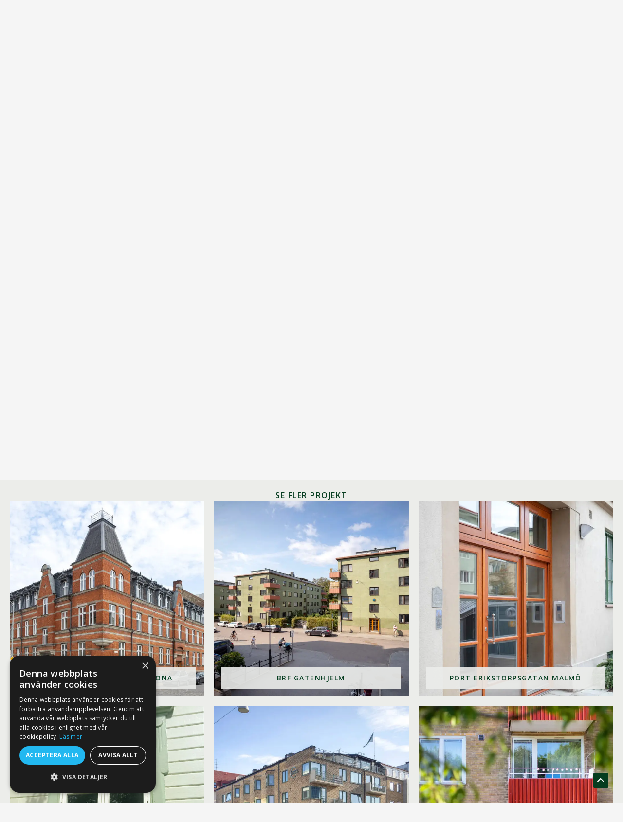

--- FILE ---
content_type: text/css
request_url: https://www.dofab.se/wp-content/uploads/bb-plugin/cache/3a7d7db84e5a51d375988534da4f4b71-layout-bundle.css?ver=2.9.4.2-1.5.2.1
body_size: 32471
content:
.fl-builder-content *,.fl-builder-content *:before,.fl-builder-content *:after {-webkit-box-sizing: border-box;-moz-box-sizing: border-box;box-sizing: border-box;}.fl-row:before,.fl-row:after,.fl-row-content:before,.fl-row-content:after,.fl-col-group:before,.fl-col-group:after,.fl-col:before,.fl-col:after,.fl-module:not([data-accepts]):before,.fl-module:not([data-accepts]):after,.fl-module-content:before,.fl-module-content:after {display: table;content: " ";}.fl-row:after,.fl-row-content:after,.fl-col-group:after,.fl-col:after,.fl-module:not([data-accepts]):after,.fl-module-content:after {clear: both;}.fl-clear {clear: both;}.fl-row,.fl-row-content {margin-left: auto;margin-right: auto;min-width: 0;}.fl-row-content-wrap {position: relative;}.fl-builder-mobile .fl-row-bg-photo .fl-row-content-wrap {background-attachment: scroll;}.fl-row-bg-video,.fl-row-bg-video .fl-row-content,.fl-row-bg-embed,.fl-row-bg-embed .fl-row-content {position: relative;}.fl-row-bg-video .fl-bg-video,.fl-row-bg-embed .fl-bg-embed-code {bottom: 0;left: 0;overflow: hidden;position: absolute;right: 0;top: 0;}.fl-row-bg-video .fl-bg-video video,.fl-row-bg-embed .fl-bg-embed-code video {bottom: 0;left: 0px;max-width: none;position: absolute;right: 0;top: 0px;}.fl-row-bg-video .fl-bg-video video {min-width: 100%;min-height: 100%;width: auto;height: auto;}.fl-row-bg-video .fl-bg-video iframe,.fl-row-bg-embed .fl-bg-embed-code iframe {pointer-events: none;width: 100vw;height: 56.25vw; max-width: none;min-height: 100vh;min-width: 177.77vh; position: absolute;top: 50%;left: 50%;-ms-transform: translate(-50%, -50%); -webkit-transform: translate(-50%, -50%); transform: translate(-50%, -50%);}.fl-bg-video-fallback {background-position: 50% 50%;background-repeat: no-repeat;background-size: cover;bottom: 0px;left: 0px;position: absolute;right: 0px;top: 0px;}.fl-row-bg-slideshow,.fl-row-bg-slideshow .fl-row-content {position: relative;}.fl-row .fl-bg-slideshow {bottom: 0;left: 0;overflow: hidden;position: absolute;right: 0;top: 0;z-index: 0;}.fl-builder-edit .fl-row .fl-bg-slideshow * {bottom: 0;height: auto !important;left: 0;position: absolute !important;right: 0;top: 0;}.fl-row-bg-overlay .fl-row-content-wrap:after {border-radius: inherit;content: '';display: block;position: absolute;top: 0;right: 0;bottom: 0;left: 0;z-index: 0;}.fl-row-bg-overlay .fl-row-content {position: relative;z-index: 1;}.fl-row-default-height .fl-row-content-wrap,.fl-row-custom-height .fl-row-content-wrap {display: -webkit-box;display: -webkit-flex;display: -ms-flexbox;display: flex;min-height: 100vh;}.fl-row-overlap-top .fl-row-content-wrap {display: -webkit-inline-box;display: -webkit-inline-flex;display: -moz-inline-box;display: -ms-inline-flexbox;display: inline-flex;width: 100%;}.fl-row-default-height .fl-row-content-wrap,.fl-row-custom-height .fl-row-content-wrap {min-height: 0;}.fl-row-default-height .fl-row-content,.fl-row-full-height .fl-row-content,.fl-row-custom-height .fl-row-content {-webkit-box-flex: 1 1 auto; -moz-box-flex: 1 1 auto;-webkit-flex: 1 1 auto;-ms-flex: 1 1 auto;flex: 1 1 auto;}.fl-row-default-height .fl-row-full-width.fl-row-content,.fl-row-full-height .fl-row-full-width.fl-row-content,.fl-row-custom-height .fl-row-full-width.fl-row-content {max-width: 100%;width: 100%;}.fl-row-default-height.fl-row-align-center .fl-row-content-wrap,.fl-row-full-height.fl-row-align-center .fl-row-content-wrap,.fl-row-custom-height.fl-row-align-center .fl-row-content-wrap {-webkit-align-items: center;-webkit-box-align: center;-webkit-box-pack: center;-webkit-justify-content: center;-ms-flex-align: center;-ms-flex-pack: center;justify-content: center;align-items: center;}.fl-row-default-height.fl-row-align-bottom .fl-row-content-wrap,.fl-row-full-height.fl-row-align-bottom .fl-row-content-wrap,.fl-row-custom-height.fl-row-align-bottom .fl-row-content-wrap {-webkit-align-items: flex-end;-webkit-justify-content: flex-end;-webkit-box-align: end;-webkit-box-pack: end;-ms-flex-align: end;-ms-flex-pack: end;justify-content: flex-end;align-items: flex-end;}.fl-col-group-equal-height {display: flex;flex-wrap: wrap;width: 100%;}.fl-col-group-equal-height.fl-col-group-has-child-loading {flex-wrap: nowrap;}.fl-col-group-equal-height .fl-col,.fl-col-group-equal-height .fl-col-content {display: flex;flex: 1 1 auto;}.fl-col-group-equal-height .fl-col-content {flex-direction: column;flex-shrink: 1;min-width: 1px;max-width: 100%;width: 100%;}.fl-col-group-equal-height:before,.fl-col-group-equal-height .fl-col:before,.fl-col-group-equal-height .fl-col-content:before,.fl-col-group-equal-height:after,.fl-col-group-equal-height .fl-col:after,.fl-col-group-equal-height .fl-col-content:after{content: none;}.fl-col-group-nested.fl-col-group-equal-height.fl-col-group-align-top .fl-col-content,.fl-col-group-equal-height.fl-col-group-align-top .fl-col-content {justify-content: flex-start;}.fl-col-group-nested.fl-col-group-equal-height.fl-col-group-align-center .fl-col-content,.fl-col-group-equal-height.fl-col-group-align-center .fl-col-content {justify-content: center;}.fl-col-group-nested.fl-col-group-equal-height.fl-col-group-align-bottom .fl-col-content,.fl-col-group-equal-height.fl-col-group-align-bottom .fl-col-content {justify-content: flex-end;}.fl-col-group-equal-height.fl-col-group-align-center .fl-col-group {width: 100%;}.fl-col {float: left;min-height: 1px;}.fl-col-bg-overlay .fl-col-content {position: relative;}.fl-col-bg-overlay .fl-col-content:after {border-radius: inherit;content: '';display: block;position: absolute;top: 0;right: 0;bottom: 0;left: 0;z-index: 0;}.fl-col-bg-overlay .fl-module {position: relative;z-index: 2;}.single:not(.woocommerce).single-fl-builder-template .fl-content {width: 100%;}.fl-builder-layer {position: absolute;top:0;left:0;right: 0;bottom: 0;z-index: 0;pointer-events: none;overflow: hidden;}.fl-builder-shape-layer {z-index: 0;}.fl-builder-shape-layer.fl-builder-bottom-edge-layer {z-index: 1;}.fl-row-bg-overlay .fl-builder-shape-layer {z-index: 1;}.fl-row-bg-overlay .fl-builder-shape-layer.fl-builder-bottom-edge-layer {z-index: 2;}.fl-row-has-layers .fl-row-content {z-index: 1;}.fl-row-bg-overlay .fl-row-content {z-index: 2;}.fl-builder-layer > * {display: block;position: absolute;top:0;left:0;width: 100%;}.fl-builder-layer + .fl-row-content {position: relative;}.fl-builder-layer .fl-shape {fill: #aaa;stroke: none;stroke-width: 0;width:100%;}@supports (-webkit-touch-callout: inherit) {.fl-row.fl-row-bg-parallax .fl-row-content-wrap,.fl-row.fl-row-bg-fixed .fl-row-content-wrap {background-position: center !important;background-attachment: scroll !important;}}@supports (-webkit-touch-callout: none) {.fl-row.fl-row-bg-fixed .fl-row-content-wrap {background-position: center !important;background-attachment: scroll !important;}}.fl-clearfix:before,.fl-clearfix:after {display: table;content: " ";}.fl-clearfix:after {clear: both;}.sr-only {position: absolute;width: 1px;height: 1px;padding: 0;overflow: hidden;clip: rect(0,0,0,0);white-space: nowrap;border: 0;}.fl-builder-content a.fl-button,.fl-builder-content a.fl-button:visited {border-radius: 4px;-moz-border-radius: 4px;-webkit-border-radius: 4px;display: inline-block;font-size: 16px;font-weight: normal;line-height: 18px;padding: 12px 24px;text-decoration: none;text-shadow: none;}.fl-builder-content .fl-button:hover {text-decoration: none;}.fl-builder-content .fl-button:active {position: relative;top: 1px;}.fl-builder-content .fl-button-width-full .fl-button {display: block;text-align: center;}.fl-builder-content .fl-button-width-custom .fl-button {display: inline-block;text-align: center;max-width: 100%;}.fl-builder-content .fl-button-left {text-align: left;}.fl-builder-content .fl-button-center {text-align: center;}.fl-builder-content .fl-button-right {text-align: right;}.fl-builder-content .fl-button i {font-size: 1.3em;height: auto;margin-right:8px;vertical-align: middle;width: auto;}.fl-builder-content .fl-button i.fl-button-icon-after {margin-left: 8px;margin-right: 0;}.fl-builder-content .fl-button-has-icon .fl-button-text {vertical-align: middle;}.fl-icon-wrap {display: inline-block;}.fl-icon {display: table-cell;vertical-align: middle;}.fl-icon a {text-decoration: none;}.fl-icon i {float: right;height: auto;width: auto;}.fl-icon i:before {border: none !important;height: auto;width: auto;}.fl-icon-text {display: table-cell;text-align: left;padding-left: 15px;vertical-align: middle;}.fl-icon-text-empty {display: none;}.fl-icon-text *:last-child {margin: 0 !important;padding: 0 !important;}.fl-icon-text a {text-decoration: none;}.fl-icon-text span {display: block;}.fl-icon-text span.mce-edit-focus {min-width: 1px;}.fl-module img {max-width: 100%;}.fl-photo {line-height: 0;position: relative;}.fl-photo-align-left {text-align: left;}.fl-photo-align-center {text-align: center;}.fl-photo-align-right {text-align: right;}.fl-photo-content {display: inline-block;line-height: 0;position: relative;max-width: 100%;}.fl-photo-img-svg {width: 100%;}.fl-photo-content img {display: inline;height: auto;max-width: 100%;}.fl-photo-crop-circle img {-webkit-border-radius: 100%;-moz-border-radius: 100%;border-radius: 100%;}.fl-photo-caption {font-size: 13px;line-height: 18px;overflow: hidden;text-overflow: ellipsis;}.fl-photo-caption-below {padding-bottom: 20px;padding-top: 10px;}.fl-photo-caption-hover {background: rgba(0,0,0,0.7);bottom: 0;color: #fff;left: 0;opacity: 0;filter: alpha(opacity = 0);padding: 10px 15px;position: absolute;right: 0;-webkit-transition:opacity 0.3s ease-in;-moz-transition:opacity 0.3s ease-in;transition:opacity 0.3s ease-in;}.fl-photo-content:hover .fl-photo-caption-hover {opacity: 100;filter: alpha(opacity = 100);}.fl-builder-pagination,.fl-builder-pagination-load-more {padding: 40px 0;}.fl-builder-pagination ul.page-numbers {list-style: none;margin: 0;padding: 0;text-align: center;}.fl-builder-pagination li {display: inline-block;list-style: none;margin: 0;padding: 0;}.fl-builder-pagination li a.page-numbers,.fl-builder-pagination li span.page-numbers {border: 1px solid #e6e6e6;display: inline-block;padding: 5px 10px;margin: 0 0 5px;}.fl-builder-pagination li a.page-numbers:hover,.fl-builder-pagination li span.current {background: #f5f5f5;text-decoration: none;}.fl-slideshow,.fl-slideshow * {-webkit-box-sizing: content-box;-moz-box-sizing: content-box;box-sizing: content-box;}.fl-slideshow .fl-slideshow-image img {max-width: none !important;}.fl-slideshow-social {line-height: 0 !important;}.fl-slideshow-social * {margin: 0 !important;}.fl-builder-content .bx-wrapper .bx-viewport {background: transparent;border: none;box-shadow: none;-moz-box-shadow: none;-webkit-box-shadow: none;left: 0;}.mfp-wrap button.mfp-arrow,.mfp-wrap button.mfp-arrow:active,.mfp-wrap button.mfp-arrow:hover,.mfp-wrap button.mfp-arrow:focus {background: transparent !important;border: none !important;outline: none;position: absolute;top: 50%;box-shadow: none !important;-moz-box-shadow: none !important;-webkit-box-shadow: none !important;}.mfp-wrap .mfp-close,.mfp-wrap .mfp-close:active,.mfp-wrap .mfp-close:hover,.mfp-wrap .mfp-close:focus {background: transparent !important;border: none !important;outline: none;position: absolute;top: 0;box-shadow: none !important;-moz-box-shadow: none !important;-webkit-box-shadow: none !important;}.admin-bar .mfp-wrap .mfp-close,.admin-bar .mfp-wrap .mfp-close:active,.admin-bar .mfp-wrap .mfp-close:hover,.admin-bar .mfp-wrap .mfp-close:focus {top: 32px!important;}img.mfp-img {padding: 0;}.mfp-counter {display: none;}.mfp-wrap .mfp-preloader.fa {font-size: 30px;}.fl-form-field {margin-bottom: 15px;}.fl-form-field input.fl-form-error {border-color: #DD6420;}.fl-form-error-message {clear: both;color: #DD6420;display: none;padding-top: 8px;font-size: 12px;font-weight: lighter;}.fl-form-button-disabled {opacity: 0.5;}.fl-animation {opacity: 0;}body.fl-no-js .fl-animation {opacity: 1;}.fl-builder-preview .fl-animation,.fl-builder-edit .fl-animation,.fl-animated {opacity: 1;}.fl-animated {animation-fill-mode: both;-webkit-animation-fill-mode: both;}.fl-button.fl-button-icon-animation i {width: 0 !important;opacity: 0;-ms-filter: "alpha(opacity=0)";transition: all 0.2s ease-out;-webkit-transition: all 0.2s ease-out;}.fl-button.fl-button-icon-animation:hover i {opacity: 1! important;-ms-filter: "alpha(opacity=100)";}.fl-button.fl-button-icon-animation i.fl-button-icon-after {margin-left: 0px !important;}.fl-button.fl-button-icon-animation:hover i.fl-button-icon-after {margin-left: 10px !important;}.fl-button.fl-button-icon-animation i.fl-button-icon-before {margin-right: 0 !important;}.fl-button.fl-button-icon-animation:hover i.fl-button-icon-before {margin-right: 20px !important;margin-left: -10px;}.fl-builder-content a.fl-button,.fl-builder-content a.fl-button:visited {background: #fafafa;border: 1px solid #ccc;color: #333;}.fl-builder-content a.fl-button *,.fl-builder-content a.fl-button:visited * {color: #333;}@media (max-width: 1200px) {}@media (max-width: 992px) { .fl-col-group.fl-col-group-medium-reversed {display: -webkit-flex;display: flex;-webkit-flex-wrap: wrap-reverse;flex-wrap: wrap-reverse;flex-direction: row-reverse;} }@media (max-width: 768px) { .fl-row-content-wrap {background-attachment: scroll !important;}.fl-row-bg-parallax .fl-row-content-wrap {background-attachment: scroll !important;background-position: center center !important;}.fl-col-group.fl-col-group-equal-height {display: block;}.fl-col-group.fl-col-group-equal-height.fl-col-group-custom-width {display: -webkit-box;display: -webkit-flex;display: flex;}.fl-col-group.fl-col-group-responsive-reversed {display: -webkit-flex;display: flex;-webkit-flex-wrap: wrap-reverse;flex-wrap: wrap-reverse;flex-direction: row-reverse;}.fl-col-group.fl-col-group-responsive-reversed .fl-col:not(.fl-col-small-custom-width) {flex-basis: 100%;width: 100% !important;}.fl-col-group.fl-col-group-medium-reversed:not(.fl-col-group-responsive-reversed) {display: unset;display: unset;-webkit-flex-wrap: unset;flex-wrap: unset;flex-direction: unset;}.fl-col {clear: both;float: none;margin-left: auto;margin-right: auto;width: auto !important;}.fl-col-small:not(.fl-col-small-full-width) {max-width: 400px;}.fl-block-col-resize {display:none;}.fl-row[data-node] .fl-row-content-wrap {margin: 0;padding-left: 0;padding-right: 0;}.fl-row[data-node] .fl-bg-video,.fl-row[data-node] .fl-bg-slideshow {left: 0;right: 0;}.fl-col[data-node] .fl-col-content {margin: 0;padding-left: 0;padding-right: 0;} }@media (min-width: 1201px) {html .fl-visible-large:not(.fl-visible-desktop),html .fl-visible-medium:not(.fl-visible-desktop),html .fl-visible-mobile:not(.fl-visible-desktop) {display: none;}}@media (min-width: 993px) and (max-width: 1200px) {html .fl-visible-desktop:not(.fl-visible-large),html .fl-visible-medium:not(.fl-visible-large),html .fl-visible-mobile:not(.fl-visible-large) {display: none;}}@media (min-width: 769px) and (max-width: 992px) {html .fl-visible-desktop:not(.fl-visible-medium),html .fl-visible-large:not(.fl-visible-medium),html .fl-visible-mobile:not(.fl-visible-medium) {display: none;}}@media (max-width: 768px) {html .fl-visible-desktop:not(.fl-visible-mobile),html .fl-visible-large:not(.fl-visible-mobile),html .fl-visible-medium:not(.fl-visible-mobile) {display: none;}}.fl-col-content {display: flex;flex-direction: column;margin-top: 0px;margin-right: 0px;margin-bottom: 0px;margin-left: 0px;padding-top: 0px;padding-right: 0px;padding-bottom: 0px;padding-left: 0px;}.fl-row-fixed-width {max-width: 1100px;}.fl-row-content-wrap {margin-top: 0px;margin-right: 0px;margin-bottom: 0px;margin-left: 0px;padding-top: 20px;padding-right: 20px;padding-bottom: 20px;padding-left: 20px;}.fl-module-content, .fl-module:where(.fl-module:not(:has(> .fl-module-content))) {margin-top: 20px;margin-right: 20px;margin-bottom: 20px;margin-left: 20px;}.fl-node-0vp2bgmfxld3 {color: #063d20;}.fl-builder-content .fl-node-0vp2bgmfxld3 *:not(input):not(textarea):not(select):not(a):not(h1):not(h2):not(h3):not(h4):not(h5):not(h6):not(.fl-menu-mobile-toggle) {color: inherit;}.fl-builder-content .fl-node-0vp2bgmfxld3 a {color: #063d20;}.fl-builder-content .fl-node-0vp2bgmfxld3 a:hover {color: #df7e00;}.fl-builder-content .fl-node-0vp2bgmfxld3 h1,.fl-builder-content .fl-node-0vp2bgmfxld3 h2,.fl-builder-content .fl-node-0vp2bgmfxld3 h3,.fl-builder-content .fl-node-0vp2bgmfxld3 h4,.fl-builder-content .fl-node-0vp2bgmfxld3 h5,.fl-builder-content .fl-node-0vp2bgmfxld3 h6,.fl-builder-content .fl-node-0vp2bgmfxld3 h1 a,.fl-builder-content .fl-node-0vp2bgmfxld3 h2 a,.fl-builder-content .fl-node-0vp2bgmfxld3 h3 a,.fl-builder-content .fl-node-0vp2bgmfxld3 h4 a,.fl-builder-content .fl-node-0vp2bgmfxld3 h5 a,.fl-builder-content .fl-node-0vp2bgmfxld3 h6 a {color: #063d20;}.fl-node-0vp2bgmfxld3 > .fl-row-content-wrap {background-color: #ecedea;border-top-width: 1px;border-right-width: 0px;border-bottom-width: 1px;border-left-width: 0px;}.fl-node-0vp2bgmfxld3 .fl-row-content {max-width: 1160px;} .fl-node-0vp2bgmfxld3 > .fl-row-content-wrap {padding-top:0px;padding-bottom:0px;}@media ( max-width: 768px ) { .fl-node-0vp2bgmfxld3.fl-row > .fl-row-content-wrap {padding-top:0px;padding-right:0px;padding-bottom:0px;padding-left:0px;}}.fl-node-ft2oucyzpqd6 .fl-row-content {max-width: 1200px;}.fl-node-uoat2eqhfxsj > .fl-row-content-wrap {border-top-width: 1px;border-right-width: 0px;border-bottom-width: 1px;border-left-width: 0px;}.fl-node-uoat2eqhfxsj.fl-row-fixed-width, .fl-node-uoat2eqhfxsj .fl-row-fixed-width {max-width: 800px;} .fl-node-uoat2eqhfxsj > .fl-row-content-wrap {padding-top:0px;padding-bottom:60px;}.fl-node-618b88519551f > .fl-row-content-wrap {background-color: #ecedea;}.fl-node-618b885195521 {width: 100%;}.fl-node-hkmrl7i2z0d6 {width: 100%;}.fl-node-9moeuwr8zcfd {width: 50%;}.fl-node-3zs1jtgr6vxe {width: 100%;}.fl-node-hsj1v0zka5gd {width: 50%;}.fl-node-5gdb3o1742kv {width: 100%;}.fl-module-heading .fl-heading {padding: 0 !important;margin: 0 !important;}.fl-node-618b885195519.fl-module-heading .fl-heading {font-size: 36px;} .fl-node-618b885195519 > .fl-module-content {margin-top:22px;}@media (max-width: 768px) { .fl-node-618b885195519 > .fl-module-content { margin-top:20px; } }img.mfp-img {padding-bottom: 40px !important;}.fl-builder-edit .fl-fill-container img {transition: object-position .5s;}.fl-fill-container :is(.fl-module-content, .fl-photo, .fl-photo-content, img) {height: 100% !important;width: 100% !important;}@media (max-width: 768px) { .fl-photo-content,.fl-photo-img {max-width: 100%;} }.fl-node-618b8989e8549, .fl-node-618b8989e8549 .fl-photo {text-align: center;}.fl-node-618b8989e8549 .fl-photo-content, .fl-node-618b8989e8549 .fl-photo-img {width: 100vw;}.fl-node-618b8989e8549 .fl-photo-img {border-style: solid;border-width: 0;background-clip: border-box;border-color: #ffffff;border-top-width: 12px;border-right-width: 12px;border-bottom-width: 0px;border-left-width: 12px;} .fl-node-618b8989e8549 > .fl-module-content {margin-top:15px;margin-right:8px;margin-left:8px;} .pp-breadcrumbs {font-family: inherit !important;font-size: inherit !important;}.pp-breadcrumbs a,.pp-breadcrumbs span {display: inline-block;}.pp-breadcrumbs a span {padding: 0 !important;border: 0 !important;box-shadow: none !important;border-radius: 0 !important;margin: 0 !important;background-color: transparent !important;}.pp-breadcrumbs p {margin-bottom: 0;}.pp-breadcrumbs .rank-math-breadcrumb .separator {margin: 0 5px;}.pp-breadcrumbs .breadcrumb>li+li:before {display: none;}@media (max-width: 768px) {}.fl-node-esq8lx13tcod .pp-breadcrumbs {}.fl-node-esq8lx13tcod .pp-breadcrumbs a,.fl-node-esq8lx13tcod .pp-breadcrumbs span:not(.separator) {}.fl-node-esq8lx13tcod .pp-breadcrumbs a:hover,.fl-node-esq8lx13tcod .pp-breadcrumbs span:not(.separator):hover {}.fl-node-esq8lx13tcod .pp-breadcrumbs {text-align: left;}.fl-node-k0uj51c7q9n2.fl-module-heading .fl-heading {text-align: center;}.clearfix:before,.clearfix:after {content: "";display: table;}.clearfix:after {clear: both;}.fl-row-fixed-width {min-width: 1px;}.fl-col-group.fl-col-group-responsive-reversed,.fl-col-group.fl-col-group-responsive-reversed .fl-col,.fl-col-group.fl-col-group-responsive-reversed .fl-col-content,.fl-col-group-equal-height .fl-col,.fl-col-group-equal-height .fl-col-content {min-width: 0px;}.pp-posts-wrapper .sr-only {position: absolute !important;height: 1px !important;width: 1px !important;margin: 0 !important;padding: 0 !important;clip: rect(1px 1px 1px 1px);clip: rect(1px,1px,1px,1px);clip-path: polygon(0px 0px, 0px 0px, 0px 0px);-webkit-clip-path: polygon(0px 0px, 0px 0px, 0px 0px);overflow: hidden !important;border: 0 !important;box-shadow: none !important;}.pp-posts-loader {display: none;text-align: center;}.pp-posts-wrapper {position: relative;}.pp-content-post-grid #infscr-loading {position: absolute;bottom: -10px;}.rtl .pp-content-post-grid.pp-is-filtering:after {left: auto;right: 50%;}.pp-content-post-grid.pp-is-filtering .pp-content-post {opacity: 0.5;}.pp-post-filters-wrapper {position: relative;}.pp-post-filters-toggle {display: none;padding: 10px 15px;cursor: pointer;margin-bottom: 10px;}.pp-post-filters-toggle:after {content: "+";float: right;font-size: 18px;font-weight: bold;line-height: 1;}.pp-post-filters-toggle.pp-post-filters-open:after {content: "-";}.pp-post-filters-wrapper.pp-filter-mobile {display: none;}.pp-post-filters-wrapper .pp-close-icon {background: #ddd;padding: 3px 8px;position: absolute;top: -35px;right: 0;cursor: pointer;display: none;}.pp-post-filters-wrapper.pp-filter-mobile .pp-close-icon {display: block;}.pp-filter-title-mobile {display: none;font-size: 18px;padding: 5px 20px;border: 2px solid #222;margin-bottom: 20px;color: #333;cursor: pointer;}.pp-post-filters {padding-left: 0;margin-left: 0;text-align: left;margin-bottom: 30px;}.pp-post-filters li {display: inline-block;margin-right: 10px;cursor: pointer;padding: 8px 10px;color: #000;-webkit-transition: all 0.2s ease-in;-moz-transition: all 0.2s ease-in;-ms-transition: all 0.2s ease-in;-o-transition: all 0.2s ease-in;transition: all 0.2s ease-in;}.pp-post-filters li:hover {-webkit-transition: all 0.2s ease-in;-moz-transition: all 0.2s ease-in;-ms-transition: all 0.2s ease-in;-o-transition: all 0.2s ease-in;transition: all 0.2s ease-in;}.pp-content-post a {border: none;}.pp-content-post img {contain-intrinsic-size: unset;}.pp-content-post a,.pp-content-post .pp-post-content,.pp-content-post .pp-post-meta {transition: color 0.3s ease-in-out;}.pp-content-post-carousel .owl-carousel {overflow: hidden;}.pp-content-post-carousel:not(.pp-auto-height) .owl-carousel .owl-stage-outer {overflow: initial;}.pp-content-post-carousel .owl-carousel.owl-loaded:focus {outline: none;}.pp-content-grid-post .pp-content-category-list,.pp-content-carousel-post .pp-content-category-list {margin-top: 15px;padding-top: 10px;border-top: 1px solid #eee;position: relative;z-index: 2;}.pp-content-grid-post .pp-content-grid-more,.pp-content-carousel-post .pp-content-carousel-more {display: inline-block;}.pp-content-post .pp-post-title a,.pp-content-post .pp-more-link-button {text-decoration: none;}.pp-content-post .pp-post-title-divider {display: inline-block;height: 2px;width: 50px;margin-bottom: 7px;}.pp-content-grid-image > a,.pp-content-carousel-image > a {display: block;}.pp-content-post-grid:not(.pp-css-grid) .pp-content-post .pp-post-image,.pp-content-post-carousel .pp-content-post .pp-post-image {position: relative;}.pp-content-post .pp-post-image .pp-post-featured-img a {display: block;}.pp-content-post.pp-grid-style-9 .pp-post-image a {width: 100%;height: 100%;}.pp-content-post .pp-post-image .fl-photo-content {display: block;}.pp-content-post .pp-post-image .pp-content-category-list {position: absolute;top: 0;margin-top: 0;background: #000;color: #fff;text-decoration: none;border-top: 0;padding: 10px;z-index: 1;}.pp-content-post .pp-post-image .pp-content-category-list a {color: #fff;}.pp-content-post .pp-post-image .pp-post-title {position: absolute;bottom: 0;width: 100%;padding: 15px;}.pp-content-post.pp-grid-style-4 .pp-post-image {overflow: hidden;position: relative;}.pp-content-post.pp-grid-style-4 .pp-post-image img {-moz-transition: all 0.3s;-webkit-transition: all 0.3s;transition: all 0.3s;}.pp-content-post.pp-grid-style-4:hover .pp-post-image img {-moz-transform: scale(1.1, 1.1);-webkit-transform: scale(1.1, 1.1);transform: scale(1.1, 1.1);}.pp-content-post.pp-grid-style-5 .pp-content-post-date {float: left;text-align: center;width: 38px;}.pp-content-post.pp-grid-style-5 .pp-content-post-date span.pp-post-day {display: block;padding: 5px 0px;font-size: 15px;}.pp-content-post.pp-grid-style-5 .pp-content-post-date span.pp-post-month {display: block;padding: 5px 0;font-size: 13px;}.pp-content-post.pp-grid-style-5 .pp-content-post-data {margin-left: 20px;float: left;width: 70%;text-align: left;}.pp-content-post.pp-grid-style-6 .pp-post-image {text-align: center;}.pp-content-post.pp-grid-style-6 .pp-post-image .pp-content-post-date {display: block;margin: 0 auto;padding: 10px;border-radius: 100%;width: 60px;height: 60px;margin-top: -30px;text-transform: uppercase;font-size: 14px;line-height: 1.5;position: relative;}.pp-content-post.pp-grid-style-6 .pp-post-image .pp-content-post-date span {display: block;}.pp-content-post.pp-grid-style-7 .pp-content-body {max-width: 90%;margin: 0 auto;margin-top: -10%;position: relative;-webkit-transition: background-color 0.3s ease-in;-moz-transition: background-color 0.3s ease-in;-ms-transition: background-color 0.3s ease-in;-o-transition: background-color 0.3s ease-in;transition: background-color 0.3s ease-in;}.pp-content-post.pp-grid-style-7:hover .pp-content-body {-webkit-transition: background-color 0.3s ease-in;-moz-transition: background-color 0.3s ease-in;-ms-transition: background-color 0.3s ease-in;-o-transition: background-color 0.3s ease-in;transition: background-color 0.3s ease-in;}.pp-content-post.pp-grid-style-7 .pp-content-post-meta {border-bottom: 1px solid #eee;margin-bottom: 10px;}.pp-content-post-grid.pp-content-alternate .pp-content-post .pp-content-alternate-wrap {display: flex;}.pp-content-post-grid.pp-content-alternate .pp-content-post.pp-post-2n .pp-content-alternate-wrap {flex-direction: row-reverse;}.pp-content-post-grid.pp-content-alternate .pp-content-post .pp-content-alternate-wrap .pp-content-grid-image,.pp-content-post-grid.pp-content-alternate .pp-content-post .pp-content-alternate-wrap .pp-content-grid-inner { width: 50%;overflow: hidden;}.pp-content-post-grid.pp-content-alternate .pp-content-post .pp-content-alternate-wrap .pp-content-grid-image *:not(.pp-post-meta) {height: 100% !important;}.pp-content-post-grid.pp-content-alternate .pp-content-post .pp-content-alternate-wrap .pp-content-grid-image img {object-fit: cover;}.pp-content-post {overflow: hidden;}.pp-content-post,.pp-content-post:hover {-webkit-transition: background-color 0.3s ease-in-out;-moz-transition: background-color 0.3s ease-in-out;-ms-transition: background-color 0.3s ease-in-out;-o-transition: background-color 0.3s ease-in-out;transition: background-color 0.3s ease-in-out;}.pp-content-post-grid {margin: 0 auto;position: relative;}.pp-content-grid-image img {height: auto !important;width: 100%;}.pp-post-featured-img img {-webkit-transition-duration: 0.3s;-moz-transition-duration: 0.3s;-ms-transition-duration: 0.3s;-o-transition-duration: 0.3s;transition-duration: 0.3s;}.pp-content-grid-content p:last-of-type {margin-bottom: 0;padding-bottom: 0;}.pp-content-grid-title,.pp-content-carousel-title {margin: 0;padding: 0;}.pp-content-post-meta {font-size: 14px;padding-bottom: 10px;position: relative;z-index: 2;}.pp-content-grid #infscr-loading {bottom: 0;left: 0;right: 0;padding: 40px 0;position: absolute;text-align: center;width: 100%;}.pp-content-post .pp-more-link-button,.pp-content-post .pp-add-to-cart a {display: inline-table;text-align: center;-webkit-transition: all 0.2s ease-in;-moz-transition: all 0.2s ease-in;-ms-transition: all 0.2s ease-in;-o-transition: all 0.2s ease-in;transition: all 0.2s ease-in;}.pp-content-grid-pagination ul.page-numbers {display: inline-block;}.pp-content-grid-pagination li {text-align: center;}.pp-content-post .pp-more-link-button:hover,.pp-content-grid-pagination li a.page-numbers:hover,.pp-content-post .pp-add-to-cart a {-webkit-transition: all 0.2s ease-in;-moz-transition: all 0.2s ease-in;-ms-transition: all 0.2s ease-in;-o-transition: all 0.2s ease-in;transition: all 0.2s ease-in;}.pp-content-grid-pagination li a.page-numbers {-webkit-transition: all 0.2s ease-in;-moz-transition: all 0.2s ease-in;-ms-transition: all 0.2s ease-in;-o-transition: all 0.2s ease-in;transition: all 0.2s ease-in;}.pp-content-grid-pagination li .page-numbers {min-width: 35px !important;display: block !important;}.pp-content-grid-pagination li .page-numbers:last-child {margin-right: 0;}.pp-content-grid-load-more a {display: inline-block;}.pp-content-grid-load-more a.disabled {opacity: 0.8;pointer-events: none;}.pp-content-grid-load-more a .pp-grid-loader-icon {display: none;}.pp-content-grid-load-more a .pp-grid-loader-icon img {height: 18px;margin-left: 3px;width: auto;}.pp-content-grid-load-more a.loading .pp-grid-loader-icon {display: inline;}.pp-content-grid-loader {margin-top: 10px;}.pp-content-grid-loader .pp-grid-loader-text {color: #999999;}.pp-content-grid-loader .pp-grid-loader-icon img {height: 18px;}.pp-content-post a.pp-post-link {display: block;width: 100%;height: 100%;position: absolute;top: 0;left: 0;z-index: 1;}.pp-post-feed-post {border-bottom: 1px solid #e6e6e6;margin-bottom: 40px;padding-bottom: 40px;}.pp-post-feed-post:last-child {border-bottom: none;margin-bottom: 0;padding-bottom: 0;}.pp-post-feed-header {margin-bottom: 25px;}.pp-post-feed-header a {text-decoration: none;}body h2.pp-post-feed-title {margin: 0 0 10px;padding: 0;}body .pp-post-feed-meta {font-size: 14px;}.pp-post-feed-meta .fl-sep {margin: 0 3px;}.pp-post-feed-image {margin-bottom: 25px;}.pp-post-feed-image img {height: auto !important;width: 100% !important;}.pp-post-feed-image-beside .pp-post-feed-image {float: left;width: 33%;}.pp-post-feed-image-beside.pp-post-feed-has-image .pp-post-feed-content {margin-left: 37%;}.pp-post-feed-content a {text-decoration: none;}.pp-post-feed-content p:last-of-type {margin-bottom: 0;padding-bottom: 0;}.pp-post-feed-more {margin-top: 15px;display: inline-block;}.pp-post-feed #infscr-loading {padding: 40px 0;text-align: center;width: 100%;}.pp-content-grid-empty {border: 1px dashed #ccc;font-size: 16px;padding: 20px;text-align: center;}.pp-post-carousel-navigation{position: absolute;top: 50%;left: 0;right: 0;z-index: 20;margin-top: -16px;}.pp-post-carousel-navigation a{position: absolute;display: inline-block;}.pp-post-carousel-navigation a a {display: none;}.pp-post-carousel-navigation a:hover{ opacity: 1; }.pp-post-carousel-navigation .carousel-prev{ left: 0; }.pp-post-carousel-navigation .carousel-next{ right: 0; }.pp-post-carousel-navigation .fl-post-carousel-svg-container{position: relative;width: 32px;height: 32px;}.pp-content-carousel-image img {height: auto;}.pp-content-post-carousel .owl-theme .owl-dots {margin-top: 10px;}.pp-content-post-carousel .owl-theme .owl-controls .owl-page span {margin: 5px;}.pp-content-post-carousel {position: relative;}.pp-content-post-carousel .owl-theme .owl-controls .owl-buttons div,.pp-content-post-carousel .owl-nav button {position: absolute;top: 40%;line-height: 0;margin: 0;padding: 0;font-size: 20px;background-image: none !important;z-index: 1;display: inline-flex;align-items: center;justify-content: center;}.pp-content-post-carousel .owl-nav button {border: none;}.pp-content-post-carousel .owl-nav button svg {height: 1em;}.pp-content-post-carousel .owl-theme .owl-controls .owl-buttons div.owl-prev,.pp-content-post-carousel .owl-nav button.owl-prev {left: -15px;}.pp-content-post-carousel .owl-theme .owl-controls .owl-buttons div.owl-next,.pp-content-post-carousel .owl-nav button.owl-next {right: -15px;}.pp-content-post-carousel .owl-theme .owl-dots .owl-dot {top: 0;background: none !important;}.pp-content-post .star-rating {margin-left: auto;margin-right: auto;-webkit-font-smoothing: antialiased;-moz-osx-font-smoothing: grayscale;float: right;overflow: hidden;position: relative;height: 15px;line-height: 1;font-size: 15px;width: 80px;font-family: star;display: block;float: none;}.pp-content-post .star-rating:before {content: "\73\73\73\73\73";color: #d3ced2;float: left;top: 0;left: 0;position: absolute;}.pp-content-post .star-rating span {overflow: hidden;float: left;top: 0;left: 0;position: absolute;padding-top: 15px;}.pp-content-post .star-rating span:before {content: "\53\53\53\53\53";top: 0;position: absolute;left: 0;color: #000;}.pp-content-post .pp-product-price ins {text-decoration: none;}.pp-content-post.pp-grid-style-6 .star-rating {margin: 0 auto !important;}.pp-content-post.pp-grid-style-9 {position: relative;overflow: hidden;height: 270px;}.pp-content-post.pp-grid-style-9 .pp-content-grid-image {height: 100%;}.pp-content-post.pp-grid-style-9 .pp-post-featured-img {background-repeat: no-repeat;background-position: center center;background-size: cover;height: 100%;position: relative;overflow: hidden;margin: 0;-webkit-transition: all 0.5s ease;-moz-transition: all 0.5s ease;-ms-transition: all 0.5s ease;-o-transition: all 0.5s ease;transition: all 0.5s ease;}.pp-content-post.pp-grid-style-9:hover .pp-post-featured-img {-webkit-transform: scale(1.1);-moz-transform: scale(1.1);-o-transform: scale(1.1);-ms-transform: scale(1.1); -ms-filter: "progid:DXImageTransform.Microsoft.Matrix(M11=1.1, M12=0, M21=0, M22=1.1, SizingMethod='auto expand')";filter: progid:DXImageTransform.Microsoft.Matrix(M11=1.1, M12=0, M21=0, M22=1.1, SizingMethod='auto expand'); transform: scale(1.1);}.pp-content-post.pp-grid-style-9 .pp-post-featured-img a:last-child:before {content: "";display: block;height: 70%;width: 100%;position: absolute;bottom: 0;z-index: 1;background: -moz-linear-gradient(top,rgba(0,0,0,0) 40%,rgba(0,0,0,.7) 100%);background: -webkit-gradient(linear,left top,left bottom,color-stop(40%,rgba(0,0,0,0)),color-stop(100%,rgba(0,0,0,.7)));background: -webkit-linear-gradient(top,rgba(0,0,0,0) 40%,rgba(0,0,0,.7) 100%);background: -o-linear-gradient(top,rgba(0,0,0,0) 40%,rgba(0,0,0,.7) 100%);background: -ms-linear-gradient(top,rgba(0,0,0,0) 40%,rgba(0,0,0,.7) 100%);background: linear-gradient(to bottom,rgba(0,0,0,0) 40%,rgba(0,0,0,.7) 100%);filter: progid:DXImageTransform.Microsoft.gradient(startColorstr='#00000000', endColorstr='#b3000000', GradientType=0);}.pp-content-post.pp-grid-style-9 .pp-post-featured-img a:last-child:before {content: "";display: block;height: 100%;width: 100%;position: absolute;bottom: 0;-webkit-transition: background-color .3s ease;-moz-transition: background-color .3s ease;-o-transition: background-color .3s ease;transition: background-color .3s ease;}.pp-content-post.pp-grid-style-9:hover .pp-post-featured-img a:last-child:before {background-color: rgba(0,0,0,.1);}.pp-content-post.pp-grid-style-9 .pp-post-featured-img img {display: block;height: auto;opacity: 1;transition: transform 0.3s ease, opacity 0.3s;-webkit-transition: -webkit-transform 0.3s ease, opacity 0.3s;transition-timing-function: ease !important;}.pp-content-post.pp-grid-style-9:hover .pp-post-featured-img img {transform: scale3d(1.1,1.1,1);-webkit-transform: scale3d(1.1,1.1,1);-moz-transform: scale3d(1.1,1.1,1) rotate(.02deg);}.pp-content-post.pp-grid-style-9 .pp-grid-tile-text {position: absolute;bottom: 0;pointer-events: none;z-index: 1;width: 100%;}.pp-content-post.pp-grid-style-9 .pp-grid-tile-category.pp-content-category-list {border-top: 0;margin: 0;padding: 0;}.pp-content-post.pp-grid-style-9 .pp-grid-tile-category span {display: inline-block;background-color: #333333;margin-bottom: 10px;padding: 2px 8px;-webkit-transition: background-color 0.2s ease-in-out;-moz-transition: background-color 0.2s ease-in-out;transition: background-color 0.2s ease-in-out;}.pp-content-post.pp-grid-style-9 .pp-grid-tile-info,.pp-content-post.pp-grid-style-9 .pp-grid-tile-meta {width: 80%;margin: 0 0 0 20px;}.pp-content-post.pp-grid-style-9 .pp-grid-tile-meta {margin-bottom: 20px;}.pp-content-post.pp-grid-style-9 .pp-grid-tile-category,.pp-content-post.pp-grid-style-9 .pp-grid-tile-meta {font-size: 12px;}.pp-content-post.pp-grid-style-9 .pp-grid-tile-category,.pp-content-post.pp-grid-style-9 .pp-grid-tile-category a,.pp-content-post.pp-grid-style-9 .pp-grid-tile-meta span {color: #fff;text-shadow: 1px 1px 1px rgba(0,0,0,.3);}.pp-post-event-calendar-date {margin-bottom: 5px;}.pp-post-event-calendar-date,.pp-post-event-calendar-date span {font-weight: bold;}.pp-post-event-calendar-venue {font-style: italic;}.pp-post-event-calendar-cost {margin-top: 12px;margin-bottom: 12px;}.pp-posts-not-found-text {width: 100% !important;}.cg-equal-align-button .pp-content-post,.cg-equal-align-button .pp-content-post .pp-content-body,.cg-equal-align-button .pp-content-post-data {display: flex;flex-direction: column;}.cg-equal-align-button .pp-content-post .pp-content-body,.cg-equal-align-button .pp-content-post-data,.cg-equal-align-button .pp-content-post .pp-post-content {height: 100%;}.cg-equal-align-button .pp-content-post .pp-post-link {margin-top: auto !important;}.cg-center-align .pp-content-posts {margin: 0 auto;}.cg-static-grid .pp-content-post.pp-content-grid-post {position: static !important;left: auto !important;top: auto !important;margin-right: 2%;visibility: visible !important;opacity: 1 !important;transform: none !important;}@media only screen and (min-width: 768px) {.cg-css-grid .pp-content-post-grid.pp-equal-height {display: grid;grid-template-columns: repeat(3, 1fr);grid-auto-rows: min-content;grid-column-gap: 2%;grid-row-gap: 2ch;height: auto !important;}.cg-css-grid .pp-content-post-grid.pp-equal-height:before,.cg-css-grid .pp-content-post-grid.pp-equal-height:after {content: none;display: none;}.cg-css-grid .pp-content-post-grid.pp-equal-height .pp-content-post {display: flex;flex-direction: column;flex-grow: 1;position: static !important;overflow: visible;width: auto;height: auto !important;margin-bottom: 0 !important;transform: none !important;}.cg-css-grid .pp-content-post-grid.pp-equal-height .pp-grid-space {display: none;}}@media (max-width: 768px) { .pp-post-feed-post.pp-post-feed-image-beside {max-width: 300px;margin-left: auto;margin-right: auto;}.pp-post-feed-image-beside .pp-post-feed-image,.pp-post-feed-image-beside .pp-post-feed-image img {float: none;width: 100% !important;}.pp-post-feed-image-beside.pp-post-feed-has-image .pp-post-feed-content {margin-left: 0;}.pp-content-post-carousel .owl-theme .owl-controls .owl-buttons div.owl-prev {left: 0;}.pp-content-post-carousel .owl-theme .owl-controls .owl-buttons div.owl-next {right: 0;}.pp-content-post-carousel .owl-theme .owl-controls {margin-top: 20px;}.pp-content-post-grid.pp-content-alternate .pp-content-post .pp-content-alternate-wrap,.pp-content-post-grid.pp-content-alternate .pp-content-post.pp-post-2n .pp-content-alternate-wrap {flex-direction: column;}.pp-content-post-grid.pp-content-alternate .pp-content-post .pp-content-alternate-wrap .pp-content-grid-image,.pp-content-post-grid.pp-content-alternate .pp-content-post .pp-content-alternate-wrap .pp-content-grid-inner { width: 100%;}.cg-equal-align-button .pp-content-post.pp-content-alternate .pp-content-body,.cg-equal-align-button .pp-content-post.pp-content-alternate .pp-content-post-data,.cg-equal-align-button .pp-content-post.pp-content-alternate .pp-content-post .pp-post-content {height: auto;} }.fl-node-qcivj2u40x5y {min-width: 1px;}.fl-node-qcivj2u40x5y .pp-content-grid-pagination {text-align: center;}.fl-node-qcivj2u40x5y .pp-content-grid-pagination.fl-builder-pagination {padding-top: 15px;padding-bottom: 15px;}.fl-node-qcivj2u40x5y .pp-content-grid-pagination li a.page-numbers,.fl-node-qcivj2u40x5y .pp-content-grid-pagination li span.page-numbers {background-color: #ffffff;color: #063d20;margin-right: 5px;}.fl-node-qcivj2u40x5y .pp-content-grid-pagination li a.page-numbers:hover,.fl-node-qcivj2u40x5y .pp-content-grid-pagination li span.current,.fl-node-qcivj2u40x5y .pp-content-grid-pagination li span[aria-current] {background-color: #eeeeee;color: #df7e00;}.fl-node-qcivj2u40x5y .pp-content-grid-load-more {margin-top: 15px;text-align: center;}.fl-node-qcivj2u40x5y .pp-content-grid-load-more a {background-color: #ffffff;color: #063d20;text-align: center;text-decoration: none;transition: all 0.2s ease-in-out;}.fl-node-qcivj2u40x5y .pp-content-grid-load-more a:hover {background-color: #eeeeee;color: #df7e00;}.fl-node-qcivj2u40x5y .pp-content-post .pp-post-title {margin-top: 5px;margin-bottom: 20px;}.fl-node-qcivj2u40x5y .pp-content-post .pp-post-title,.fl-node-qcivj2u40x5y .pp-content-post .pp-post-title a {color: #063d20;}.fl-node-qcivj2u40x5y .pp-content-post:hover .pp-post-title,.fl-node-qcivj2u40x5y .pp-content-post:hover .pp-post-title a {color: #df7e00;}.fl-node-qcivj2u40x5y .pp-content-post .pp-post-content {margin-top: 5px;margin-bottom: 5px;}.fl-node-qcivj2u40x5y .pp-content-post:hover .pp-post-content {}.fl-node-qcivj2u40x5y .pp-post-event-calendar-date,.fl-node-qcivj2u40x5y .pp-post-event-calendar-date span {}.fl-node-qcivj2u40x5y .pp-post-event-calendar-venue,.fl-node-qcivj2u40x5y .pp-post-event-calendar-venue span.tribe-address {}.fl-node-qcivj2u40x5y .pp-post-event-calendar-cost,.fl-node-qcivj2u40x5y .pp-post-event-calendar-cost span.ticket-cost {}.fl-node-qcivj2u40x5y .pp-post-event-calendar-cost form {margin-top: 10px;}.fl-node-qcivj2u40x5y .pp-content-post .pp-more-link-button,.fl-node-qcivj2u40x5y .pp-content-post .pp-more-link-button:visited,.fl-node-qcivj2u40x5y .pp-content-post .pp-add-to-cart a,.fl-node-qcivj2u40x5y .pp-content-post .pp-add-to-cart a:visited,.fl-node-qcivj2u40x5y .pp-post-event-calendar-cost form .tribe-button,.fl-node-qcivj2u40x5y .pp-post-event-calendar-cost form .tribe-button:visited { cursor: pointer;}.fl-node-qcivj2u40x5y .pp-content-post-data.pp-content-relative {position: relative;}.fl-node-qcivj2u40x5y .pp-content-post-data.pp-content-relative .pp-more-link-button {position: absolute;bottom: 0;left: 50%;transform: translateX(-50%);}.fl-node-qcivj2u40x5y .pp-grid-style-5 .pp-content-post-data.pp-content-relative .pp-more-link-button {left: 0;transform: none;}.fl-node-qcivj2u40x5y .pp-grid-style-6 .pp-content-post-data.pp-content-relative .pp-more-link-button {left: 50%;transform: translateX(-50%);}.fl-node-qcivj2u40x5y .pp-content-post .pp-content-grid-more:hover,.fl-node-qcivj2u40x5y .pp-content-post .pp-add-to-cart a:hover,.fl-node-qcivj2u40x5y .pp-post-event-calendar-cost form .tribe-button:hover {}.fl-node-qcivj2u40x5y .pp-content-post .pp-post-title-divider {background-color: #333333;}.fl-node-qcivj2u40x5y .pp-content-post .pp-post-image .pp-content-category-list {background-color: #000000;color: #ffffff;right: auto;left: 0;}.fl-node-qcivj2u40x5y .pp-content-post .pp-post-image .pp-content-category-list a {color: #ffffff;}.fl-node-qcivj2u40x5y .pp-content-post.pp-grid-style-5 .pp-content-post-date span.pp-post-day {background-color: #f9f9f9;color: #888888;border-top-left-radius: 2px;border-top-right-radius: 2px;}.fl-node-qcivj2u40x5y .pp-content-post.pp-grid-style-5 .pp-content-post-date span.pp-post-month {background-color: #000000;color: #ffffff;border-bottom-left-radius: 2px;border-bottom-right-radius: 2px;}.fl-node-qcivj2u40x5y .pp-content-post.pp-grid-style-6 .pp-post-image .pp-content-post-date {background-color: #000000;color: #ffffff;}.fl-node-qcivj2u40x5y .pp-content-post .pp-post-image .pp-post-title {background: rgba(236, 237, 234, 0.9);text-align: center;}.fl-node-qcivj2u40x5y .pp-content-post .pp-post-meta {color: #606060;}.fl-node-qcivj2u40x5y .pp-content-post:hover .pp-post-meta {}.fl-node-qcivj2u40x5y .pp-content-post .pp-post-meta span {}.fl-node-qcivj2u40x5y .pp-content-post .pp-post-meta .pp-post-meta-term {color: #606060;}.fl-node-qcivj2u40x5y .pp-content-post:hover .pp-post-meta .pp-post-meta-term {}.fl-node-qcivj2u40x5y .pp-content-grid-post .pp-content-category-list,.fl-node-qcivj2u40x5y .pp-content-carousel-post .pp-content-category-list {}.fl-node-qcivj2u40x5y .pp-content-post.pp-grid-style-7 .pp-content-post-meta {}.fl-node-qcivj2u40x5y .pp-content-post.pp-grid-style-7:hover .pp-content-post-meta {}.fl-node-qcivj2u40x5y .pp-content-post-carousel .owl-theme .owl-dots .owl-dot span {opacity: 1;background: #666666;width: 10px;height: 10px;border-radius: 100px;box-shadow: none;}.fl-node-qcivj2u40x5y .pp-content-post-carousel .owl-theme .owl-dots .owl-dot.active span,.fl-node-qcivj2u40x5y .pp-content-post-carousel .owl-theme .owl-dots .owl-dot:hover span,.fl-node-qcivj2u40x5y .pp-content-post-carousel .owl-theme .owl-dots .owl-dot:focus span {background: #000000;opacity: 1;box-shadow: none;}.fl-node-qcivj2u40x5y .pp-content-post-carousel .owl-nav button {width: 40px;height: 40px;}.fl-builder-content .fl-node-qcivj2u40x5y .pp-content-post-carousel .owl-nav button[class*=owl],.fl-builder-content .fl-node-qcivj2u40x5y .pp-content-post-carousel .owl-nav button[class*=owl]:visited,.fl-page .fl-builder-content .fl-node-qcivj2u40x5y .pp-content-post-carousel .owl-nav button[class*=owl],.fl-page .fl-builder-content .fl-node-qcivj2u40x5y .pp-content-post-carousel .owl-nav button[class*=owl]:visited {}.fl-node-qcivj2u40x5y .pp-content-post-carousel .owl-nav button svg {height: 30px;}.fl-node-qcivj2u40x5y .pp-content-post-carousel .owl-nav button svg path {fill: #000000;}.fl-builder-content .fl-node-qcivj2u40x5y .pp-content-post-carousel .owl-nav button[class*=owl]:hover,.fl-builder-content .fl-node-qcivj2u40x5y .pp-content-post-carousel .owl-nav button[class*=owl]:focus,.fl-page .fl-builder-content .fl-node-qcivj2u40x5y .pp-content-post-carousel .owl-nav button[class*=owl]:hover,.fl-page .fl-builder-content .fl-node-qcivj2u40x5y .pp-content-post-carousel .owl-nav button[class*=owl]:focus {}.fl-node-qcivj2u40x5y .pp-content-post-carousel .owl-nav button:hover svg path {fill: #eeeeee;}.fl-node-qcivj2u40x5y .pp-content-post {opacity: 1;text-align: center;}.fl-node-qcivj2u40x5y .pp-content-post:hover {}.fl-node-qcivj2u40x5y .pp-content-post.pp-grid-style-7 .pp-content-body {}.fl-node-qcivj2u40x5y .pp-content-post.pp-grid-style-7:hover .pp-content-body {}.woocommerce .fl-node-qcivj2u40x5y .pp-content-post {margin-bottom: 2%;}.fl-node-qcivj2u40x5y .pp-content-post-grid {display: grid;grid-template-columns: repeat(var(--column-xl, 3), 1fr);grid-gap: 20px;}.fl-node-qcivj2u40x5y.cg-grid-center-align .pp-content-post-grid {grid-template-columns: repeat(min(var(--items-count),var(--column-xl)), min(calc(100%/var(--items-count)),calc(100%/var(--column-xl))));justify-content: center;}.fl-node-qcivj2u40x5y .pp-content-post {width: 100%;}.fl-node-qcivj2u40x5y .pp-content-post {position: relative;}.fl-node-qcivj2u40x5y.cg-static-grid .pp-content-post.pp-content-grid-post {margin-right: 2%;}@media only screen and (min-width: 768px) {.fl-node-qcivj2u40x5y.cg-css-grid .pp-content-post-grid.pp-equal-height {grid-column-gap: 2%;grid-row-gap: 2ch;}}.fl-node-qcivj2u40x5y .pp-grid-space {width: 2%;}.fl-node-qcivj2u40x5y .pp-content-post .pp-content-grid-more-link,.fl-node-qcivj2u40x5y .pp-content-post .pp-add-to-cart {margin-top: 10px;margin-bottom: 5px;position: relative;z-index: 2;}.fl-node-qcivj2u40x5y .pp-content-grid-post:nth-of-type(3n) {margin-right: 0;}.fl-node-qcivj2u40x5y .pp-content-post-grid.pp-filters-active .pp-content-grid-post {margin-right: 0;}.fl-node-qcivj2u40x5y .pp-content-post .pp-content-body {}.fl-node-qcivj2u40x5y .pp-content-post .star-rating {margin: 0 auto;}.fl-node-qcivj2u40x5y .pp-content-post.pp-grid-style-5 .star-rating {margin-left: 0;}.fl-node-qcivj2u40x5y .pp-content-post .star-rating:before,.fl-node-qcivj2u40x5y .pp-content-post .star-rating span:before {color: #000000;}.fl-node-qcivj2u40x5y .pp-content-post .pp-product-price,.fl-node-qcivj2u40x5y .pp-content-post .pp-product-price span.price {color: #000000;font-size: px;}.fl-node-qcivj2u40x5y.cg-square-layout .pp-content-post.pp-grid-style-9 {height: auto !important;}.fl-node-qcivj2u40x5y.cg-square-layout .pp-content-post-grid.pp-filters-active .pp-content-grid-post .pp-post-image:after {content: "";display: block;padding-bottom: 100%;}.fl-node-qcivj2u40x5y.cg-square-layout .pp-content-post.pp-grid-style-9 .pp-post-featured-img { width: 100%; height: 100%; position: absolute;}.fl-node-qcivj2u40x5y .pp-post-filters-sidebar .pp-content-posts {width: 100%;}.fl-node-qcivj2u40x5y .pp-post-filters-sidebar.pp-posts-wrapper {display: flex;flex-direction: row;}.fl-node-qcivj2u40x5y .pp-post-filters-sidebar-right.pp-posts-wrapper {flex-direction: row-reverse;}.fl-node-qcivj2u40x5y .pp-post-filters-sidebar .pp-post-filters-wrapper {flex: 1 0 0;}.fl-node-qcivj2u40x5y .pp-post-filters-sidebar .pp-post-filters li {display: block;margin-bottom: 10px;}.fl-node-qcivj2u40x5y .pp-post-filters-sidebar-right .pp-post-filters li {margin-right: 0;margin-left: 10px;}@media screen and (max-width: 1200px) {.fl-node-qcivj2u40x5y .pp-content-post-grid {grid-template-columns: repeat(var(--column-lg, 3), 1fr);grid-gap: 20px;}.fl-node-qcivj2u40x5y.cg-grid-center-align .pp-content-post-grid {grid-template-columns: repeat(min(var(--items-count),var(--column-lg)), min(calc(100%/var(--items-count)),calc(100%/var(--column-lg))));}.fl-node-qcivj2u40x5y .pp-content-post {}.fl-node-qcivj2u40x5y .pp-grid-space {width: 2%;}}@media screen and (max-width: 992px) {.fl-node-qcivj2u40x5y .pp-content-post-grid {grid-template-columns: repeat(var(--column-md, 2), 1fr);grid-gap: 20px;}.fl-node-qcivj2u40x5y.cg-grid-center-align .pp-content-post-grid {grid-template-columns: repeat(min(var(--items-count),var(--column-md)), min(calc(100%/var(--items-count)),calc(100%/var(--column-md))));}.fl-node-qcivj2u40x5y .pp-content-post {}.fl-node-qcivj2u40x5y .pp-grid-space {width: 2%;}.fl-node-qcivj2u40x5y .pp-content-grid-post:nth-of-type(3n+1) {clear: none;}.fl-node-qcivj2u40x5y .pp-content-grid-post:nth-of-type(2n+1) {clear: left;}.fl-node-qcivj2u40x5y .pp-content-grid-post:nth-of-type(2n) {margin-right: 0;}}@media screen and (max-width: 768px) {.fl-node-qcivj2u40x5y .pp-content-post-grid {grid-template-columns: repeat(var(--column-sm, 1), 1fr);grid-gap: 20px;}.fl-node-qcivj2u40x5y.cg-grid-center-align .pp-content-post-grid {grid-template-columns: repeat(min(var(--items-count),var(--column-sm)), min(calc(100%/var(--items-count)),calc(100%/var(--column-sm))));}.fl-node-qcivj2u40x5y .pp-content-post {}.fl-node-qcivj2u40x5y .pp-grid-space {width: 2%;}.fl-node-qcivj2u40x5y .pp-content-grid-post:nth-of-type(2n+1) {clear: none;}.fl-node-qcivj2u40x5y .pp-content-grid-post:nth-of-type(1n+1) {clear: left;}.fl-node-qcivj2u40x5y .pp-content-grid-post:nth-of-type(1n) {margin-right: 0;}.fl-node-qcivj2u40x5y .pp-content-post.pp-grid-style-8 .pp-post-image,.fl-node-qcivj2u40x5y .pp-content-post.pp-grid-style-8 .pp-content-body {float: none;width: 100%;}}.fl-node-qcivj2u40x5y .pp-content-grid-pagination li a.page-numbers, .fl-node-qcivj2u40x5y .pp-content-grid-pagination li span.page-numbers, .fl-node-qcivj2u40x5y .pp-content-grid-load-more a {padding-top: 10px;padding-right: 10px;padding-bottom: 10px;padding-left: 10px;font-size: 14px;}.fl-node-qcivj2u40x5y .pp-content-post .pp-post-title, .fl-node-qcivj2u40x5y .pp-content-post .pp-post-title a {font-family: "Open Sans", sans-serif;font-weight: 600;font-size: 14px;line-height: 1.1;letter-spacing: 1.5px;text-align: center;}.fl-node-qcivj2u40x5y .pp-content-post .pp-more-link-button, .fl-node-qcivj2u40x5y .pp-content-post .pp-add-to-cart a, .fl-node-qcivj2u40x5y .pp-post-event-calendar-cost form .tribe-button {padding-top: 10px;padding-right: 10px;padding-bottom: 10px;padding-left: 10px;}.fl-node-qcivj2u40x5y .pp-content-post-carousel .owl-nav button.owl-prev {left: -15px;}.fl-node-qcivj2u40x5y .pp-content-post-carousel .owl-nav button.owl-next {right: -15px;}.fl-node-qcivj2u40x5y .pp-content-post-carousel .owl-nav button {padding-top: 10px;padding-right: 10px;padding-bottom: 10px;padding-left: 10px;}.fl-node-qcivj2u40x5y .pp-content-post.pp-grid-style-9 {height: 275px;}.fl-mosaicflow-content {visibility: hidden;}.fl-mosaicflow-col {float:left;}.fl-gallery {position: relative;}.fl-gallery-item {display: none;min-height: 150px;width: 150px;}.fl-node-618b8d7d14d7e .fl-mosaicflow {margin-left: -20px;}.fl-mosaicflow-item {margin: 0 0 20px 20px;} .fl-node-618b8d7d14d7e > .fl-module-content {margin-top:0px;}.fl-builder-content .fl-rich-text strong {font-weight: bold;}.fl-module.fl-rich-text p:last-child {margin-bottom: 0;}.fl-builder-edit .fl-module.fl-rich-text p:not(:has(~ *:not(.fl-block-overlay))) {margin-bottom: 0;} .fl-node-61af35923b4bd > .fl-module-content {margin-top:0px;} .fl-node-618b8a8e14582 > .fl-module-content {margin-top:0px;}.fl-node-r435802hfuic .fl-separator {border-top-width: 1px;max-width: 100%;margin: auto;}.fl-node-r435802hfuic .fl-separator {border-top-color: #e8e8e8;border-top-style: solid;}.fl-row .fl-col .fl-node-4d9po5ar2kuy h6.fl-heading a,.fl-row .fl-col .fl-node-4d9po5ar2kuy h6.fl-heading .fl-heading-text,.fl-row .fl-col .fl-node-4d9po5ar2kuy h6.fl-heading .fl-heading-text *,.fl-node-4d9po5ar2kuy h6.fl-heading .fl-heading-text {color: #063d20;}.fl-node-4d9po5ar2kuy.fl-module-heading .fl-heading {font-family: "Open Sans", sans-serif;font-weight: 600;font-size: 14px;letter-spacing: 3px;text-align: center;text-transform: uppercase;} .fl-node-4d9po5ar2kuy > .fl-module-content {margin-bottom:0px;}.uabb-social-share-wrap .uabb-ss-grid-button {overflow: hidden;font-size: 10px;display: -webkit-box;display: -ms-flexbox;display: flex;-webkit-box-align: center;-ms-flex-align: center;align-items: center;-webkit-box-pack: start;-ms-flex-pack: start;justify-content: flex-start;-webkit-transition-duration: .2s;-o-transition-duration: .2s;transition-duration: .2s;-webkit-transition-property: background-color, border-color, -webkit-filter;transition-property: background-color, border-color, -webkit-filter;-o-transition-property: filter, background-color, border-color;transition-property: filter, background-color, border-color;transition-property: filter, background-color, border-color, -webkit-filter;height: 4.5em;cursor: pointer;}.uabb-social-share-wrap .uabb-style-inline .uabb-ss-grid-item {margin-top: 10px;}.uabb-ss-icon {display: -webkit-box;display: -ms-flexbox;display: flex;-ms-flex-item-align: stretch;align-self: stretch;-webkit-box-pack: center;-ms-flex-pack: center;justify-content: center;-webkit-box-align: center;-ms-flex-align: center;align-items: center;width: 4.5em;position: relative;}.uabb-ss-icon i {font-size: 2em;}.uabb-ss-button-text {font-size: 1.5em;padding-right: 1em;-ms-flex-item-align: stretch;align-self: stretch;-webkit-box-flex: 1;-ms-flex-positive: 1;flex-grow: 1;-webkit-box-align: center;-ms-flex-align: center;align-items: center;display: -webkit-box;display: -ms-flexbox;display: flex;font-weight: 500;}.uabb-ss-grid-button .uabb-ss-grid-button-link {display: flex;width: 100%;height: 100%;text-decoration: none!important;}.uabb-ss-shape-rounded .uabb-ss-grid-button {border-radius: .5em;border-radius: .5em;}.uabb-ss-shape-circle .uabb-ss-grid-button {border-radius: 99.9em;border-radius: 99.9em;}.uabb-ss-minimal .uabb-ss-icon i,.uabb-ss-minimal .uabb-ss-icon {transition: .2s linear;}.uabb-ss-minimal .uabb-ss-button-text {padding-left: .3em;}.uabb-ss-minimal .uabb-ss-icon {background-color: transparent;}.uabb-ss-minimal .uabb-ss-icon:hover i,.uabb-ss-minimal .uabb-ss-grid-item:hover .uabb-ss-icon i {color: #fcfcfc!important;}.uabb-social-share-horizontal .uabb-social-share-link-wrap {vertical-align: top;display: inline-block;}.uabb-social-share-wrap .uabb-ss-grid-button-link {color: #fff;}.uabb-social-share-vertical .uabb-social-share-link-wrap {display: block;}.uabb-social-share-vertical .uabb-social-share-link {display: inline-block;}.uabb-social-share-link,.uabb-social-share-link:hover,.uabb-social-share-link:focus,.uabb-social-share-link:active,.uabb-social-share-link:visited {text-decoration: none;outline: none;}.uabb-ss-minimal .uabb-ss-button-email .uabb-ss-button-title,.uabb-ss-minimal .uabb-ss-button-email .uabb-ss-icon i {color: #383636;}.uabb-ss-minimal .uabb-ss-button-odnoklassniki .uabb-ss-button-title,.uabb-ss-minimal .uabb-ss-button-odnoklassniki .uabb-ss-icon i {color: #F4731C;}.uabb-ss-minimal .uabb-ss-button-stumbleupon .uabb-ss-button-title,.uabb-ss-minimal .uabb-ss-button-stumbleupon .uabb-ss-icon i {color: #EB4924;}.uabb-ss-minimal .uabb-ss-button-tumblr .uabb-ss-button-title,.uabb-ss-minimal .uabb-ss-button-tumblr .uabb-ss-icon i {color: #35465c;}.uabb-ss-minimal .uabb-ss-button-blogger .uabb-ss-button-title,.uabb-ss-minimal .uabb-ss-button-blogger .uabb-ss-icon i {color: #F06A35;}.uabb-social-share-wrap .uabb-ss-boxed .uabb-ss-button-email .uabb-ss-grid-button,.uabb-social-share-wrap .uabb-ss-framed .uabb-ss-button-email .uabb-ss-grid-button {border: 2px solid #676363;}.uabb-social-share-wrap .uabb-ss-boxed .uabb-ss-button-email .uabb-ss-button-text,.uabb-social-share-wrap .uabb-ss-framed .uabb-ss-button-email .uabb-ss-grid-button-link {color: #676363;}.uabb-social-share-wrap .uabb-ss-boxed .uabb-ss-button-myspace .uabb-ss-grid-button,.uabb-social-share-wrap .uabb-ss-framed .uabb-ss-button-myspace .uabb-ss-grid-button {border: 2px solid #3E5EAB;}.uabb-social-share-wrap .uabb-ss-boxed .uabb-ss-button-google .uabb-ss-grid-button,.uabb-social-share-wrap .uabb-ss-framed .uabb-ss-button-google .uabb-ss-grid-button {border: 2px solid #d34836;}.uabb-social-share-wrap .uabb-ss-boxed .uabb-ss-button-google .uabb-ss-button-text,.uabb-social-share-wrap .uabb-ss-framed .uabb-ss-button-google .uabb-ss-grid-button-link {color: #d34836;}.uabb-social-share-wrap .uabb-ss-boxed .uabb-ss-button-odnoklassniki .uabb-ss-grid-button,.uabb-social-share-wrap .uabb-ss-framed .uabb-ss-button-odnoklassniki .uabb-ss-grid-button {border: 2px solid #ed812b;}.uabb-social-share-wrap .uabb-ss-boxed .uabb-ss-button-odnoklassniki .uabb-ss-button-text,.uabb-social-share-wrap .uabb-ss-framed .uabb-ss-button-odnoklassniki .uabb-ss-grid-button-link {color: #ed812b;}.uabb-social-share-wrap .uabb-ss-boxed .uabb-ss-button-telegram .uabb-ss-grid-button,.uabb-social-share-wrap .uabb-ss-framed .uabb-ss-button-telegram .uabb-ss-grid-button {border: 2px solid #2CA5E0;}.uabb-social-share-wrap .uabb-ss-boxed .uabb-ss-button-stumbleupon .uabb-ss-grid-button,.uabb-social-share-wrap .uabb-ss-framed .uabb-ss-button-stumbleupon .uabb-ss-grid-button {border: 2px solid #f74425;}.uabb-social-share-wrap .uabb-ss-boxed .uabb-ss-button-stumbleupon .uabb-ss-button-text,.uabb-social-share-wrap .uabb-ss-framed .uabb-ss-button-stumbleupon .uabb-ss-grid-button-link {color: #f74425;}.uabb-social-share-wrap .uabb-ss-boxed .uabb-ss-button-blogger .uabb-ss-grid-button,.uabb-social-share-wrap .uabb-ss-framed .uabb-ss-button-blogger .uabb-ss-grid-button {border: 2px solid #f57d00;}.uabb-social-share-wrap .uabb-ss-boxed .uabb-ss-button-blogger .uabb-ss-button-text,.uabb-social-share-wrap .uabb-ss-framed .uabb-ss-button-blogger .uabb-ss-grid-button-link {color: #f57d00;}.uabb-social-share-wrap .uabb-ss-boxed .uabb-ss-button-tumblr .uabb-ss-grid-button,.uabb-social-share-wrap .uabb-ss-framed .uabb-ss-button-tumblr .uabb-ss-grid-button {border: 2px solid #36465d;}.uabb-social-share-wrap .uabb-ss-boxed .uabb-ss-button-tumblr .uabb-ss-button-text,.uabb-social-share-wrap .uabb-ss-framed .uabb-ss-button-tumblr .uabb-ss-grid-button-link {color: #36465d;}.uabb-social-share-wrap .uabb-ss-boxed .uabb-ss-button-reddit .uabb-ss-grid-button,.uabb-social-share-wrap .uabb-ss-framed .uabb-ss-button-reddit .uabb-ss-grid-button {border: 2px solid #ff4500;}.uabb-social-share-wrap .uabb-ss-boxed .uabb-ss-button-pocket .uabb-ss-grid-button,.uabb-social-share-wrap .uabb-ss-framed .uabb-ss-button-pocket .uabb-ss-grid-button {border: 2px solid #EF3F56;}.uabb-social-share-wrap .uabb-ss-boxed .uabb-ss-button-delicious .uabb-ss-grid-button,.uabb-social-share-wrap .uabb-ss-framed .uabb-ss-button-delicious .uabb-ss-grid-button {border: 2px solid #39f;}.uabb-social-share-wrap .uabb-ss-boxed .uabb-ss-button-digg .uabb-ss-grid-button,.uabb-social-share-wrap .uabb-ss-framed .uabb-ss-button-digg .uabb-ss-grid-button {border: 2px solid #005be2;}.uabb-social-share-wrap .uabb-ss-boxed .uabb-ss-button-pinterest .uabb-ss-grid-button,.uabb-social-share-wrap .uabb-ss-framed .uabb-ss-button-pinterest .uabb-ss-grid-button {border: 2px solid #bd081c;}.uabb-social-share-wrap .uabb-ss-boxed .uabb-ss-button-facebook .uabb-ss-grid-button,.uabb-social-share-wrap .uabb-ss-framed .uabb-ss-button-facebook .uabb-ss-grid-button {border: 2px solid #3b5998;}.uabb-social-share-wrap .uabb-ss-boxed .uabb-ss-button-whatsapp .uabb-ss-grid-button,.uabb-social-share-wrap .uabb-ss-framed .uabb-ss-button-whatsapp .uabb-ss-grid-button {border: 2px solid #25d366;}.uabb-social-share-wrap .uabb-ss-boxed .uabb-ss-button-linkedin .uabb-ss-grid-button,.uabb-social-share-wrap .uabb-ss-framed .uabb-ss-button-linkedin .uabb-ss-grid-button {border: 2px solid #0077b5;}.uabb-social-share-wrap .uabb-ss-boxed .uabb-ss-button-twitter .uabb-ss-grid-button,.uabb-social-share-wrap .uabb-ss-framed .uabb-ss-button-twitter .uabb-ss-grid-button {border: 2px solid #1DA1F2;}.uabb-social-share-wrap .uabb-ss-boxed .uabb-ss-button-skype .uabb-ss-grid-button,.uabb-social-share-wrap .uabb-ss-framed .uabb-ss-button-skype .uabb-ss-grid-button {border: 2px solid #00AFF0;}.uabb-social-share-wrap .uabb-ss-boxed .uabb-ss-button-buffer .uabb-ss-grid-button,.uabb-social-share-wrap .uabb-ss-framed .uabb-ss-button-buffer .uabb-ss-grid-button {border: 2px solid #1E2226;}.uabb-social-share-wrap .uabb-ss-boxed .uabb-ss-button-vk .uabb-ss-grid-button,.uabb-social-share-wrap .uabb-ss-framed .uabb-ss-button-vk .uabb-ss-grid-button {border: 2px solid #45668e;}.uabb-social-share-wrap .uabb-ss-boxed .uabb-ss-button-xing .uabb-ss-grid-button,.uabb-social-share-wrap .uabb-ss-framed .uabb-ss-button-xing .uabb-ss-grid-button {border: 2px solid #026466;}.uabb-social-share-wrap .uabb-ss-boxed .uabb-ss-button-print .uabb-ss-grid-button,.uabb-social-share-wrap .uabb-ss-framed .uabb-ss-button-print .uabb-ss-grid-button {border: 2px solid #413f3f;}.uabb-ss-boxed .uabb-ss-button-text,.uabb-ss-gradient .uabb-ss-button-text {padding-left: .2em;}.uabb-social-share-wrap .uabb-ss-boxed .uabb-ss-button-twitter .uabb-ss-icon {margin-left: -.2em;}.uabb-ss-minimal.uabb-ss-shape-rounded .uabb-ss-icon {border-radius: .5em;}.uabb-ss-minimal.uabb-ss-shape-circle .uabb-ss-icon {border-radius: 99.9em;}.uabb-ss-view-text .uabb-ss-grid-button,.uabb-ss-view-icon .uabb-ss-grid-button {-webkit-box-pack: center;-ms-flex-pack: center;justify-content: center;}.uabb-ss-view-text .uabb-ss-icon,.uabb-ss-view-text .uabb-ss-button-text,.uabb-ss-view-icon .uabb-ss-icon,.uabb-ss-view-icon .uabb-ss-button-text {-webkit-box-flex: 1;-ms-flex-positive: 1;flex-grow: 1;-webkit-box-pack: center;-ms-flex-pack: center;justify-content: center;}.uabb-ss-grid-item.uabb-ss-animation-grow:hover {transform: scale(1.1);}.uabb-ss-grid-item.uabb-ss-animation-shrink:hover {transform: scale(0.9);}.uabb-social-share-wrap .uabb-ss-boxed .uabb-ss-button-text,.uabb-ss-view-text .uabb-ss-button-text {padding-left: 1em;}.uabb-ss-flat .uabb-ss-button-email .uabb-ss-grid-button,.uabb-ss-boxed .uabb-ss-button-email .uabb-ss-icon,.uabb-ss-gradient .uabb-ss-button-email .uabb-ss-grid-button,.uabb-ss-minimal .uabb-ss-button-email .uabb-ss-icon:hover,.uabb-ss-minimal .uabb-ss-grid-item:hover.uabb-ss-button-email .uabb-ss-icon {background-color: #676363;}.uabb-ss-flat .uabb-ss-button-myspace .uabb-ss-grid-button,.uabb-ss-boxed .uabb-ss-button-myspace .uabb-ss-icon,.uabb-ss-gradient .uabb-ss-button-myspace .uabb-ss-grid-button,.uabb-ss-minimal .uabb-ss-button-myspace .uabb-ss-icon:hover,.uabb-ss-minimal .uabb-ss-grid-item:hover.uabb-ss-button-myspace .uabb-ss-icon {background-color: #3E5EAB;}.uabb-ss-flat .uabb-ss-button-google .uabb-ss-grid-button,.uabb-ss-boxed .uabb-ss-button-google .uabb-ss-icon,.uabb-ss-gradient .uabb-ss-button-google .uabb-ss-grid-button,.uabb-ss-minimal .uabb-ss-button-google .uabb-ss-icon:hover,.uabb-ss-minimal .uabb-ss-grid-item:hover.uabb-ss-button-google .uabb-ss-icon {background-color: #d34836;}.uabb-ss-flat .uabb-ss-button-odnoklassniki .uabb-ss-grid-button,.uabb-ss-boxed .uabb-ss-button-odnoklassniki .uabb-ss-icon,.uabb-ss-gradient .uabb-ss-button-odnoklassniki .uabb-ss-grid-button,.uabb-ss-minimal .uabb-ss-button-odnoklassniki .uabb-ss-icon:hover,.uabb-ss-minimal .uabb-ss-grid-item:hover.uabb-ss-button-odnoklassniki .uabb-ss-icon {background-color: #ed812b;background-color: #F4731C;}.uabb-ss-flat .uabb-ss-button-telegram .uabb-ss-grid-button,.uabb-ss-boxed .uabb-ss-button-telegram .uabb-ss-icon,.uabb-ss-gradient .uabb-ss-button-telegram .uabb-ss-grid-button,.uabb-ss-minimal .uabb-ss-button-telegram .uabb-ss-icon:hover,.uabb-ss-minimal .uabb-ss-grid-item:hover.uabb-ss-button-telegram .uabb-ss-icon {background-color: #2CA5E0;}.uabb-ss-flat .uabb-ss-button-stumbleupon .uabb-ss-grid-button,.uabb-ss-boxed .uabb-ss-button-stumbleupon .uabb-ss-icon,.uabb-ss-gradient .uabb-ss-button-stumbleupon .uabb-ss-grid-button,.uabb-ss-minimal .uabb-ss-button-stumbleupon .uabb-ss-icon:hover,.uabb-ss-minimal .uabb-ss-grid-item:hover.uabb-ss-button-stumbleupon .uabb-ss-icon {background-color: #f74425;}.uabb-ss-flat .uabb-ss-button-blogger .uabb-ss-grid-button,.uabb-ss-boxed .uabb-ss-button-blogger .uabb-ss-icon,.uabb-ss-gradient .uabb-ss-button-blogger .uabb-ss-grid-button,.uabb-ss-minimal .uabb-ss-button-blogger .uabb-ss-icon:hover,.uabb-ss-minimal .uabb-ss-grid-item:hover.uabb-ss-button-blogger .uabb-ss-icon {background-color: #f57d00;}.uabb-ss-flat .uabb-ss-button-tumblr .uabb-ss-grid-button,.uabb-ss-boxed .uabb-ss-button-tumblr .uabb-ss-icon,.uabb-ss-gradient .uabb-ss-button-tumblr .uabb-ss-grid-button,.uabb-ss-minimal .uabb-ss-button-tumblr .uabb-ss-icon:hover,.uabb-ss-minimal .uabb-ss-grid-item:hover.uabb-ss-button-tumblr .uabb-ss-icon {background-color: #36465d;}.uabb-ss-flat .uabb-ss-button-reddit .uabb-ss-grid-button,.uabb-ss-boxed .uabb-ss-button-reddit .uabb-ss-icon,.uabb-ss-gradient .uabb-ss-button-reddit .uabb-ss-grid-button,.uabb-ss-minimal .uabb-ss-button-reddit .uabb-ss-icon:hover,.uabb-ss-minimal .uabb-ss-grid-item:hover.uabb-ss-button-reddit .uabb-ss-icon {background-color: #ff4500;}.uabb-ss-flat .uabb-ss-button-pocket .uabb-ss-grid-button,.uabb-ss-boxed .uabb-ss-button-pocket .uabb-ss-icon,.uabb-ss-gradient .uabb-ss-button-pocket .uabb-ss-grid-button,.uabb-ss-minimal .uabb-ss-button-pocket .uabb-ss-icon:hover,.uabb-ss-minimal .uabb-ss-grid-item:hover.uabb-ss-button-pocket .uabb-ss-icon {background-color: #EF3F56;}.uabb-ss-flat .uabb-ss-button-pinterest .uabb-ss-grid-button,.uabb-ss-boxed .uabb-ss-button-pinterest .uabb-ss-icon,.uabb-ss-gradient .uabb-ss-button-pinterest .uabb-ss-grid-button,.uabb-ss-minimal .uabb-ss-button-pinterest .uabb-ss-icon:hover,.uabb-ss-minimal .uabb-ss-grid-item:hover.uabb-ss-button-pinterest .uabb-ss-icon {background-color: #bd081c;}.uabb-ss-flat .uabb-ss-button-digg .uabb-ss-grid-button,.uabb-ss-boxed .uabb-ss-button-digg .uabb-ss-icon,.uabb-ss-gradient .uabb-ss-button-digg .uabb-ss-grid-button,.uabb-ss-minimal .uabb-ss-button-digg .uabb-ss-icon:hover,.uabb-ss-minimal .uabb-ss-grid-item:hover.uabb-ss-button-digg .uabb-ss-icon {background-color: #005be2;}.uabb-ss-flat .uabb-ss-button-delicious .uabb-ss-grid-button,.uabb-ss-boxed .uabb-ss-button-delicious .uabb-ss-icon,.uabb-ss-gradient .uabb-ss-button-delicious .uabb-ss-grid-button,.uabb-ss-minimal .uabb-ss-button-delicious .uabb-ss-icon:hover,.uabb-ss-minimal .uabb-ss-grid-item:hover.uabb-ss-button-delicious .uabb-ss-icon {background-color: #39f;}.uabb-ss-flat .uabb-ss-button-facebook .uabb-ss-grid-button,.uabb-ss-boxed .uabb-ss-button-facebook .uabb-ss-icon,.uabb-ss-gradient .uabb-ss-button-facebook .uabb-ss-grid-button,.uabb-ss-minimal .uabb-ss-button-facebook .uabb-ss-icon:hover,.uabb-ss-minimal .uabb-ss-grid-item:hover.uabb-ss-button-facebook .uabb-ss-icon {background-color: #3b5998;}.uabb-ss-flat .uabb-ss-button-twitter .uabb-ss-grid-button,.uabb-ss-boxed .uabb-ss-button-twitter .uabb-ss-icon,.uabb-ss-gradient .uabb-ss-button-twitter .uabb-ss-grid-button,.uabb-ss-minimal .uabb-ss-button-twitter .uabb-ss-icon:hover,.uabb-ss-minimal .uabb-ss-grid-item:hover.uabb-ss-button-twitter .uabb-ss-icon {background-color: #000000;}.uabb-ss-flat .uabb-ss-button-linkedin .uabb-ss-grid-button,.uabb-ss-boxed .uabb-ss-button-linkedin .uabb-ss-icon,.uabb-ss-gradient .uabb-ss-button-linkedin .uabb-ss-grid-button,.uabb-ss-minimal .uabb-ss-button-linkedin .uabb-ss-icon:hover,.uabb-ss-minimal .uabb-ss-grid-item:hover.uabb-ss-button-linkedin .uabb-ss-icon {background-color: #0077b5;}.uabb-ss-flat .uabb-ss-button-whatsapp .uabb-ss-grid-button,.uabb-ss-boxed .uabb-ss-button-whatsapp .uabb-ss-icon,.uabb-ss-gradient .uabb-ss-button-whatsapp .uabb-ss-grid-button,.uabb-ss-minimal .uabb-ss-button-whatsapp .uabb-ss-icon:hover,.uabb-ss-minimal .uabb-ss-grid-item:hover.uabb-ss-button-whatsapp .uabb-ss-icon {background-color: #25d366;}.uabb-ss-flat .uabb-ss-button-skype .uabb-ss-grid-button,.uabb-ss-boxed .uabb-ss-button-skype .uabb-ss-icon,.uabb-ss-gradient .uabb-ss-button-skype .uabb-ss-grid-button,.uabb-ss-minimal .uabb-ss-button-skype .uabb-ss-icon:hover,.uabb-ss-minimal .uabb-ss-grid-item:hover.uabb-ss-button-skype .uabb-ss-icon {background-color: #00AFF0;}.uabb-ss-flat .uabb-ss-button-buffer .uabb-ss-grid-button,.uabb-ss-boxed .uabb-ss-button-buffer .uabb-ss-icon,.uabb-ss-gradient .uabb-ss-button-buffer .uabb-ss-grid-button,.uabb-ss-minimal .uabb-ss-button-buffer .uabb-ss-icon:hover,.uabb-ss-minimal .uabb-ss-grid-item:hover.uabb-ss-button-buffer .uabb-ss-icon {background-color: #1E2226;}.uabb-ss-flat .uabb-ss-button-vk .uabb-ss-grid-button,.uabb-ss-boxed .uabb-ss-button-vk .uabb-ss-icon,.uabb-ss-gradient .uabb-ss-button-vk .uabb-ss-grid-button,.uabb-ss-minimal .uabb-ss-button-vk .uabb-ss-icon:hover,.uabb-ss-minimal .uabb-ss-grid-item:hover.uabb-ss-button-vk .uabb-ss-icon {background-color: #45668e;}.uabb-ss-flat .uabb-ss-button-xing .uabb-ss-grid-button,.uabb-ss-boxed .uabb-ss-button-xing .uabb-ss-icon,.uabb-ss-gradient .uabb-ss-button-xing .uabb-ss-grid-button,.uabb-ss-minimal .uabb-ss-button-xing .uabb-ss-icon:hover,.uabb-ss-minimal .uabb-ss-grid-item:hover.uabb-ss-button-xing .uabb-ss-icon {background-color: #026466;}.uabb-ss-flat .uabb-ss-button-print .uabb-ss-grid-button,.uabb-ss-boxed .uabb-ss-button-print .uabb-ss-icon,.uabb-ss-gradient .uabb-ss-button-print .uabb-ss-grid-button,.uabb-ss-minimal .uabb-ss-button-print .uabb-ss-icon:hover,.uabb-ss-minimal .uabb-ss-grid-item:hover.uabb-ss-button-print .uabb-ss-icon {background-color: #413f3f;}.uabb-ss-gradient .uabb-ss-button-text,.uabb-ss-gradient .uabb-ss-icon,.uabb-ss-gradient.uabb-ss-view-icon .uabb-ss-icon {background: -webkit-gradient(linear, left top, left bottom, color-stop(0%, #ffffff2c), color-stop(100%, #4b4b4b1f));background: -webkit-linear-gradient(top, #ffffff2c 0%, #4b4b4b1f 100%);background: -o-linear-gradient(top, #ffffff2c 0%, #4b4b4b1f 100%);background: -ms-linear-gradient(top, #ffffff2c 0%, #4b4b4b1f 100%);background: linear-gradient(to bottom, #ffffff2c 0%, #4b4b4b1f 100%);}.uabb-ss-minimal .uabb-ss-button-delicious .uabb-ss-button-title,.uabb-ss-minimal .uabb-ss-button-delicious .uabb-ss-icon i,.uabb-social-share-wrap .uabb-ss-boxed .uabb-ss-button-delicious .uabb-ss-button-text,.uabb-social-share-wrap .uabb-ss-framed .uabb-ss-button-delicious .uabb-ss-grid-button-link {color: #39f;}.uabb-ss-minimal .uabb-ss-button-digg .uabb-ss-button-title,.uabb-ss-minimal .uabb-ss-button-digg .uabb-ss-icon i,.uabb-social-share-wrap .uabb-ss-boxed .uabb-ss-button-digg .uabb-ss-button-text,.uabb-social-share-wrap .uabb-ss-framed .uabb-ss-button-digg .uabb-ss-grid-button-link {color: #005be2;}.uabb-ss-minimal .uabb-ss-button-print .uabb-ss-button-title,.uabb-ss-minimal .uabb-ss-button-print .uabb-ss-icon i,.uabb-social-share-wrap .uabb-ss-boxed .uabb-ss-button-print .uabb-ss-button-text,.uabb-social-share-wrap .uabb-ss-framed .uabb-ss-button-print .uabb-ss-grid-button-link {color: #413f3f;}.uabb-ss-minimal .uabb-ss-button-myspace .uabb-ss-button-title,.uabb-ss-minimal .uabb-ss-button-myspace .uabb-ss-icon i,.uabb-social-share-wrap .uabb-ss-boxed .uabb-ss-button-myspace .uabb-ss-button-text,.uabb-social-share-wrap .uabb-ss-framed .uabb-ss-button-myspace .uabb-ss-grid-button-link {color: #3E5EAB;}.uabb-ss-minimal .uabb-ss-button-facebook .uabb-ss-button-title,.uabb-ss-minimal .uabb-ss-button-facebook .uabb-ss-icon i,.uabb-social-share-wrap .uabb-ss-boxed .uabb-ss-button-facebook .uabb-ss-button-text,.uabb-social-share-wrap .uabb-ss-framed .uabb-ss-button-facebook .uabb-ss-grid-button-link {color: #3b5998;}.uabb-ss-minimal .uabb-ss-button-pocket .uabb-ss-button-title,.uabb-ss-minimal .uabb-ss-button-pocket .uabb-ss-icon i,.uabb-social-share-wrap .uabb-ss-boxed .uabb-ss-button-pocket .uabb-ss-button-text,.uabb-social-share-wrap .uabb-ss-framed .uabb-ss-button-pocket .uabb-ss-grid-button-link {color: #EF3F56;}.uabb-ss-minimal .uabb-ss-button-linkedin .uabb-ss-button-title,.uabb-ss-minimal .uabb-ss-button-linkedin .uabb-ss-icon i,.uabb-social-share-wrap .uabb-ss-boxed .uabb-ss-button-linkedin .uabb-ss-button-text,.uabb-social-share-wrap .uabb-ss-framed .uabb-ss-button-linkedin .uabb-ss-grid-button-link {color: #0077b5;}.uabb-ss-minimal .uabb-ss-button-pinterest .uabb-ss-button-title,.uabb-ss-minimal .uabb-ss-button-pinterest .uabb-ss-icon i,.uabb-social-share-wrap .uabb-ss-boxed .uabb-ss-button-pinterest .uabb-ss-button-text,.uabb-social-share-wrap .uabb-ss-framed .uabb-ss-button-pinterest .uabb-ss-grid-button-link {color: #bd081c;}.uabb-ss-minimal .uabb-ss-button-reddit .uabb-ss-button-title,.uabb-ss-minimal .uabb-ss-button-reddit .uabb-ss-icon i,.uabb-social-share-wrap .uabb-ss-boxed .uabb-ss-button-reddit .uabb-ss-button-text,.uabb-social-share-wrap .uabb-ss-framed .uabb-ss-button-reddit .uabb-ss-grid-button-link {color: #ff4500;}.uabb-ss-minimal .uabb-ss-button-skype .uabb-ss-button-title,.uabb-ss-minimal .uabb-ss-button-skype .uabb-ss-icon i,.uabb-social-share-wrap .uabb-ss-boxed .uabb-ss-button-skype .uabb-ss-button-text,.uabb-social-share-wrap .uabb-ss-framed .uabb-ss-button-skype .uabb-ss-grid-button-link {color: #00AFF0;}.uabb-ss-minimal .uabb-ss-button-telegram .uabb-ss-button-title,.uabb-ss-minimal .uabb-ss-button-telegram .uabb-ss-icon i,.uabb-social-share-wrap .uabb-ss-boxed .uabb-ss-button-telegram .uabb-ss-button-text,.uabb-social-share-wrap .uabb-ss-framed .uabb-ss-button-telegram .uabb-ss-grid-button-link {color: #2CA5E0;}.uabb-ss-minimal .uabb-ss-button-vk .uabb-ss-button-title,.uabb-ss-minimal .uabb-ss-button-vk .uabb-ss-icon i,.uabb-social-share-wrap .uabb-ss-boxed .uabb-ss-button-vk .uabb-ss-button-text,.uabb-social-share-wrap .uabb-ss-framed .uabb-ss-button-vk .uabb-ss-grid-button-link {color: #45668e;}.uabb-ss-minimal .uabb-ss-button-twitter .uabb-ss-button-title,.uabb-ss-minimal .uabb-ss-button-twitter .uabb-ss-icon i,.uabb-social-share-wrap .uabb-ss-boxed .uabb-ss-button-twitter .uabb-ss-button-text,.uabb-social-share-wrap .uabb-ss-framed .uabb-ss-button-twitter .uabb-ss-grid-button-link {color: #1DA1F2;}.uabb-ss-minimal .uabb-ss-button-whatsapp .uabb-ss-button-title,.uabb-ss-minimal .uabb-ss-button-whatsapp .uabb-ss-icon i,.uabb-social-share-wrap .uabb-ss-boxed .uabb-ss-button-whatsapp .uabb-ss-button-text,.uabb-social-share-wrap .uabb-ss-framed .uabb-ss-button-whatsapp .uabb-ss-grid-button-link {color: #25d366;}.uabb-ss-minimal .uabb-ss-button-xing .uabb-ss-button-title,.uabb-ss-minimal .uabb-ss-button-xing .uabb-ss-icon i,.uabb-social-share-wrap .uabb-ss-boxed .uabb-ss-button-xing .uabb-ss-button-text,.uabb-social-share-wrap .uabb-ss-framed .uabb-ss-button-xing .uabb-ss-grid-button-link {color: #026466;}.uabb-ss-minimal .uabb-ss-button-buffer .uabb-ss-button-title,.uabb-ss-minimal .uabb-ss-button-buffer .uabb-ss-icon i,.uabb-social-share-wrap .uabb-ss-boxed .uabb-ss-button-buffer .uabb-ss-button-text,.uabb-social-share-wrap .uabb-ss-framed .uabb-ss-button-buffer .uabb-ss-grid-button-link {color: #1E2226;}.uabb-ss-grid-item.uabb-ss-animation-grow,.uabb-ss-grid-item.uabb-ss-animation-shrink {transition-duration: .3s;transition-property: transform;-webkit-tap-highlight-color: rgba(0, 0, 0, 0);transform: translateZ(0);box-shadow: 0 0 1px rgba(0, 0, 0, 0);}@keyframes pulse {25% {transform: scale(1.1);}75% {transform: scale(0.9);}}.uabb-ss-grid-item.uabb-ss-animation-pulse {-webkit-tap-highlight-color: rgba(0, 0, 0, 0);transform: translateZ(0);box-shadow: 0 0 1px rgba(0, 0, 0, 0);}.uabb-ss-grid-item.uabb-ss-animation-pulse:hover {animation-name: pulse;animation-duration: 1s;animation-timing-function: linear;animation-iteration-count: infinite;}@keyframes push {50% {transform: scale(0.8);}100% {transform: scale(1);}}.uabb-ss-grid-item.uabb-ss-animation-push {-webkit-tap-highlight-color: rgba(0, 0, 0, 0);transform: translateZ(0);box-shadow: 0 0 1px rgba(0, 0, 0, 0);}.uabb-ss-grid-item.uabb-ss-animation-push:hover {animation-name: push;animation-duration: .3s;animation-timing-function: linear;animation-iteration-count: 1;}@keyframes pop {50% {transform: scale(1.2);}100% {transform: scale(1);}}.uabb-ss-grid-item.uabb-ss-animation-pop {-webkit-tap-highlight-color: rgba(0, 0, 0, 0);transform: translateZ(0);box-shadow: 0 0 1px rgba(0, 0, 0, 0);}.uabb-ss-grid-item.uabb-ss-animation-pop:hover {animation-name: pop;animation-duration: .3s;animation-timing-function: linear;animation-iteration-count: 1;}.uabb-ss-grid-item.uabb-ss-animation-sink:hover {transform: translateY(5px);}.uabb-ss-grid-item.uabb-ss-animation-floatshadow {position: relative;transition-duration: .3s;transition-property: transform;-webkit-tap-highlight-color: rgba(0, 0, 0, 0);transform: translateZ(0);box-shadow: 0 0 1px rgba(0, 0, 0, 0);}.uabb-ss-grid-item.uabb-ss-animation-floatshadow:before {pointer-events: none;position: absolute;z-index: -1;content: '';top: 100%;left: 5%;height: 10px;width: 90%;opacity: 0;background: radial-gradient(ellipse at center, rgba(0, 0, 0, 0.35) 0%, rgba(0, 0, 0, 0) 80%);transition-duration: .3s;transition-property: transform opacity;}.uabb-ss-grid-item.uabb-ss-animation-floatshadow:hover:before {opacity: 1;transform: translateY(5px);}.uabb-style-floating {position: fixed;top: 32%;z-index: 9998;left: 0;cursor: pointer;display: block;}.uabb-style-floating.uabb-floating-align-right {left: unset;right: 0;}.uabb-style-floating.uabb-floating-align-left {right: unset;left: 0;}.uabb-ss-wrap.uabb-ss-align-right {-webkit-box-pack: end;-ms-flex-pack: end;justify-content: flex-end;}.uabb-ss-wrap.uabb-ss-align-left {-webkit-box-pack: start;-ms-flex-pack: start;justify-content: flex-start;}.uabb-ss-wrap.uabb-ss-align-center {-webkit-box-pack: center;-ms-flex-pack: center;justify-content: center;}.uabb-ss-column-auto .uabb-ss-wrap {display: -webkit-box;display: -webkit-flex;display: -ms-flexbox;display: flex;overflow: hidden;-webkit-flex-wrap: wrap;-ms-flex-wrap: wrap;flex-wrap: wrap;}.uabb-ss-column-1 .uabb-ss-wrap {grid-template-columns: repeat(1, 1fr);display: grid;}.uabb-ss-column-2 .uabb-ss-wrap {grid-template-columns: repeat(2, 1fr);display: grid;}.uabb-ss-column-3 .uabb-ss-wrap {grid-template-columns: repeat(3, 1fr);display: grid;}.uabb-ss-column-4 .uabb-ss-wrap {grid-template-columns: repeat(4, 1fr);display: grid;}.uabb-ss-column-5 .uabb-ss-wrap {grid-template-columns: repeat(5, 1fr);display: grid;}.uabb-ss-column-6 .uabb-ss-wrap {grid-template-columns: repeat(6, 1fr);display: grid;}.uabb-ss-grid-item.uabb-ss-animation-float,.uabb-ss-grid-item.uabb-ss-animation-sink {transition-duration: .3s;transition-property: transform;-webkit-tap-highlight-color: rgba(0, 0, 0, 0);transform: translateZ(0);box-shadow: 0 0 1px rgba(0, 0, 0, 0);}.uabb-ss-grid-item.uabb-ss-animation-float:hover,.uabb-ss-grid-item.uabb-ss-animation-floatshadow:hover {transform: translateY(-5px);}@media screen and (max-width: 980px) {.uabb-social-share-wrap.uabb-ss-column-auto .uabb-style-inline .uabb-ss-grid-item:first-child {margin-left: 10px!important;}}.fl-node-vutb6clwnsqy .uabb-social-share-wrap .uabb-ss-grid-item {margin-right:calc(7.5px);margin-left:calc(7.5px);}.fl-node-vutb6clwnsqy .uabb-social-share-wrap .uabb-ss-grid-item {margin-bottom:10px;}.fl-node-vutb6clwnsqy .uabb-ss-icon i {font-size:24px;}.fl-node-vutb6clwnsqy .uabb-ss-icon img {width:24px;}.fl-node-vutb6clwnsqy .uabb-social-share-wrap .uabb-ss-grid-button {height:44px;}.fl-node-vutb6clwnsqy .uabb-social-share-wrap .uabb-style-floating {top:25%;}.fl-node-vutb6clwnsqy .uabb-social-share-wrap .uabb-ss-flat .uabb-ss-grid-button,.fl-node-vutb6clwnsqy .uabb-social-share-wrap .uabb-ss-gradient .uabb-ss-grid-button,.fl-node-vutb6clwnsqy .uabb-social-share-wrap .uabb-ss-boxed .uabb-ss-icon {background:#063d20;}.fl-node-vutb6clwnsqy .uabb-social-share-wrap .uabb-ss-minimal .uabb-ss-icon i {color:#063d20;}.fl-node-vutb6clwnsqy .uabb-social-share-wrap .uabb-ss-boxed .uabb-ss-grid-button,.fl-node-vutb6clwnsqy .uabb-social-share-wrap .uabb-ss-framed .uabb-ss-grid-button {border-color:#063d20;}.fl-node-vutb6clwnsqy .uabb-social-share-wrap .uabb-ss-boxed .uabb-ss-grid-item:hover .uabb-ss-grid-button,.fl-node-vutb6clwnsqy .uabb-social-share-wrap .uabb-ss-framed .uabb-ss-grid-item:hover .uabb-ss-grid-button {border-color:#df7e00;}.fl-node-vutb6clwnsqy .uabb-social-share-wrap .uabb-ss-boxed .uabb-ss-button-text,.fl-node-vutb6clwnsqy .uabb-social-share-wrap .uabb-ss-grid-button .uabb-ss-grid-button-link,.fl-node-vutb6clwnsqy .uabb-social-share-wrap .uabb-ss-minimal .uabb-ss-button-text .uabb-ss-button-title {color:#ecedea;}.fl-node-vutb6clwnsqy .uabb-ss-flat .uabb-ss-grid-button:hover,.fl-node-vutb6clwnsqy .uabb-social-share-wrap .uabb-ss-boxed .uabb-ss-grid-button:hover .uabb-ss-icon,.fl-node-vutb6clwnsqy .uabb-social-share-wrap .uabb-ss-gradient .uabb-ss-grid-button:hover,.fl-node-vutb6clwnsqy .uabb-social-share-wrap .uabb-ss-minimal .uabb-ss-grid-button:hover .uabb-ss-icon {background:#df7e00;}.fl-node-vutb6clwnsqy .uabb-social-share-wrap .uabb-ss-boxed .uabb-ss-button-text:hover,.fl-node-vutb6clwnsqy .uabb-social-share-wrap .uabb-ss-grid-button-link:hover,.fl-node-vutb6clwnsqy .uabb-social-share-wrap .uabb-ss-minimal .uabb-ss-grid-button:hover .uabb-ss-button-title {color:#ffffff;}.fl-node-vutb6clwnsqy .uabb-social-share-horizontal .uabb-social-share-link-wrap {margin-bottom: 10px;margin-left: 5px;margin-right: 5px;}.fl-node-vutb6clwnsqy .uabb-social-share-1 .uabb-imgicon-wrap {text-align: center;}.fl-node-vutb6clwnsqy .uabb-social-share-1 .uabb-icon-wrap .uabb-icon i,.fl-node-vutb6clwnsqy .uabb-social-share-1 .uabb-icon-wrap .uabb-icon i:before {color: var(--ast-global-color-0);font-size: 40px;height: auto;width: auto;line-height: 40px;height: 40px;width: 40px;text-align: center;}.fl-node-vutb6clwnsqy .uabb-social-share-1 .uabb-icon-wrap .uabb-icon i:before {background: none;}.fl-node-vutb6clwnsqy .uabb-social-share-1 .uabb-icon-wrap .uabb-icon i:hover,.fl-node-vutb6clwnsqy .uabb-social-share-1 .uabb-icon-wrap .uabb-icon i:hover:before,.fl-node-vutb6clwnsqy .uabb-social-share-1 .uabb-infobox-module-link:hover .uabb-icon-wrap .uabb-icon i,.fl-node-vutb6clwnsqy .uabb-social-share-1 .uabb-infobox-module-link:hover .uabb-icon-wrap .uabb-icon i:before {color: ;}.fl-node-vutb6clwnsqy .uabb-social-share-1 .uabb-icon-wrap .uabb-icon i:hover:before {background: none;}@media ( max-width: 992px ) {.fl-node-vutb6clwnsqy .uabb-social-share-1 .uabb-imgicon-wrap {text-align: ;}}@media ( max-width: 768px ) {.fl-node-vutb6clwnsqy .uabb-social-share-1 .uabb-imgicon-wrap {text-align: ;}}.fl-node-vutb6clwnsqy .uabb-social-share-wrap .uabb-ss-boxed .uabb-ss-grid-button, .fl-node-vutb6clwnsqy .uabb-social-share-wrap .uabb-ss-framed .uabb-ss-grid-button{border-width: 2px;}.fl-node-vutb6clwnsqy .uabb-social-share-1 .uabb-imgicon-wrap .uabb-image-content {}.fl-node-vutb6clwnsqy .uabb-social-share-1 .uabb-imgicon-wrap .uabb-image-content:hover {}.fl-node-vutb6clwnsqy .uabb-social-share-2 .uabb-imgicon-wrap {text-align: center;}.fl-node-vutb6clwnsqy .uabb-social-share-2 .uabb-icon-wrap .uabb-icon i,.fl-node-vutb6clwnsqy .uabb-social-share-2 .uabb-icon-wrap .uabb-icon i:before {color: var(--ast-global-color-0);font-size: 40px;height: auto;width: auto;line-height: 40px;height: 40px;width: 40px;text-align: center;}.fl-node-vutb6clwnsqy .uabb-social-share-2 .uabb-icon-wrap .uabb-icon i:before {background: none;}.fl-node-vutb6clwnsqy .uabb-social-share-2 .uabb-icon-wrap .uabb-icon i:hover,.fl-node-vutb6clwnsqy .uabb-social-share-2 .uabb-icon-wrap .uabb-icon i:hover:before,.fl-node-vutb6clwnsqy .uabb-social-share-2 .uabb-infobox-module-link:hover .uabb-icon-wrap .uabb-icon i,.fl-node-vutb6clwnsqy .uabb-social-share-2 .uabb-infobox-module-link:hover .uabb-icon-wrap .uabb-icon i:before {color: ;}.fl-node-vutb6clwnsqy .uabb-social-share-2 .uabb-icon-wrap .uabb-icon i:hover:before {background: none;}@media ( max-width: 992px ) {.fl-node-vutb6clwnsqy .uabb-social-share-2 .uabb-imgicon-wrap {text-align: ;}}@media ( max-width: 768px ) {.fl-node-vutb6clwnsqy .uabb-social-share-2 .uabb-imgicon-wrap {text-align: ;}}.fl-node-vutb6clwnsqy .uabb-social-share-2 .uabb-imgicon-wrap .uabb-image-content {}.fl-node-vutb6clwnsqy .uabb-social-share-2 .uabb-imgicon-wrap .uabb-image-content:hover {}.fl-node-vutb6clwnsqy .uabb-social-share-3 .uabb-imgicon-wrap {text-align: center;}.fl-node-vutb6clwnsqy .uabb-social-share-3 .uabb-icon-wrap .uabb-icon i,.fl-node-vutb6clwnsqy .uabb-social-share-3 .uabb-icon-wrap .uabb-icon i:before {color: var(--ast-global-color-0);font-size: 40px;height: auto;width: auto;line-height: 40px;height: 40px;width: 40px;text-align: center;}.fl-node-vutb6clwnsqy .uabb-social-share-3 .uabb-icon-wrap .uabb-icon i:before {background: none;}.fl-node-vutb6clwnsqy .uabb-social-share-3 .uabb-icon-wrap .uabb-icon i:hover,.fl-node-vutb6clwnsqy .uabb-social-share-3 .uabb-icon-wrap .uabb-icon i:hover:before,.fl-node-vutb6clwnsqy .uabb-social-share-3 .uabb-infobox-module-link:hover .uabb-icon-wrap .uabb-icon i,.fl-node-vutb6clwnsqy .uabb-social-share-3 .uabb-infobox-module-link:hover .uabb-icon-wrap .uabb-icon i:before {color: ;}.fl-node-vutb6clwnsqy .uabb-social-share-3 .uabb-icon-wrap .uabb-icon i:hover:before {background: none;}@media ( max-width: 992px ) {.fl-node-vutb6clwnsqy .uabb-social-share-3 .uabb-imgicon-wrap {text-align: ;}}@media ( max-width: 768px ) {.fl-node-vutb6clwnsqy .uabb-social-share-3 .uabb-imgicon-wrap {text-align: ;}}.fl-node-vutb6clwnsqy .uabb-social-share-3 .uabb-imgicon-wrap .uabb-image-content {}.fl-node-vutb6clwnsqy .uabb-social-share-3 .uabb-imgicon-wrap .uabb-image-content:hover {}.fl-node-vutb6clwnsqy .uabb-social-share-4 .uabb-imgicon-wrap {text-align: center;}.fl-node-vutb6clwnsqy .uabb-social-share-4 .uabb-icon-wrap .uabb-icon i,.fl-node-vutb6clwnsqy .uabb-social-share-4 .uabb-icon-wrap .uabb-icon i:before {color: var(--ast-global-color-0);font-size: 40px;height: auto;width: auto;line-height: 40px;height: 40px;width: 40px;text-align: center;}.fl-node-vutb6clwnsqy .uabb-social-share-4 .uabb-icon-wrap .uabb-icon i:before {background: none;}.fl-node-vutb6clwnsqy .uabb-social-share-4 .uabb-icon-wrap .uabb-icon i:hover,.fl-node-vutb6clwnsqy .uabb-social-share-4 .uabb-icon-wrap .uabb-icon i:hover:before,.fl-node-vutb6clwnsqy .uabb-social-share-4 .uabb-infobox-module-link:hover .uabb-icon-wrap .uabb-icon i,.fl-node-vutb6clwnsqy .uabb-social-share-4 .uabb-infobox-module-link:hover .uabb-icon-wrap .uabb-icon i:before {color: ;}.fl-node-vutb6clwnsqy .uabb-social-share-4 .uabb-icon-wrap .uabb-icon i:hover:before {background: none;}@media ( max-width: 992px ) {.fl-node-vutb6clwnsqy .uabb-social-share-4 .uabb-imgicon-wrap {text-align: ;}}@media ( max-width: 768px ) {.fl-node-vutb6clwnsqy .uabb-social-share-4 .uabb-imgicon-wrap {text-align: ;}}.fl-node-vutb6clwnsqy .uabb-social-share-4 .uabb-imgicon-wrap .uabb-image-content {}.fl-node-vutb6clwnsqy .uabb-social-share-4 .uabb-imgicon-wrap .uabb-image-content:hover {}.fl-node-vutb6clwnsqy .uabb-social-share-wrap {text-align: center;}@media ( max-width: 992px ) {.fl-node-vutb6clwnsqy .uabb-social-share-wrap .uabb-ss-grid-item {margin-right:calc( 10px/2 );margin-left:calc( 10px/2 );}.fl-node-vutb6clwnsqy .uabb-social-share-wrap .uabb-ss-grid-item {}.fl-node-vutb6clwnsqy .uabb-ss-icon i {}.fl-node-vutb6clwnsqy .uabb-social-share-wrap .uabb-ss-grid-button {}.fl-node-vutb6clwnsqy .uabb-social-share-wrap .uabb-style-floating {}.uabb-ss-column-medium-auto .uabb-ss-wrap {display: -webkit-box;display: -webkit-flex;display: -ms-flexbox;display: flex;overflow: hidden;-webkit-flex-wrap: wrap;-ms-flex-wrap: wrap;flex-wrap: wrap;}.uabb-ss-column-medium-1 .uabb-ss-wrap {grid-template-columns: repeat(1,1fr);display: grid;}.uabb-ss-column-medium-2 .uabb-ss-wrap {grid-template-columns: repeat(2,1fr);display: grid;}.uabb-ss-column-medium-3 .uabb-ss-wrap {grid-template-columns: repeat(3,1fr);display: grid;}.uabb-ss-column-medium-4 .uabb-ss-wrap {grid-template-columns: repeat(4,1fr);display: grid;}.uabb-ss-column-medium-5 .uabb-ss-wrap {grid-template-columns: repeat(5,1fr);display: grid;}.uabb-ss-column-medium-6 .uabb-ss-wrap {grid-template-columns: repeat(6,1fr);display: grid;}.uabb-ss-wrap.uabb-ss-medium-align-right {-webkit-box-pack: end;-ms-flex-pack: end;justify-content: flex-end;}.uabb-ss-wrap.uabb-ss-medium-align-left {-webkit-box-pack: start;-ms-flex-pack: start;justify-content: flex-start;}.uabb-ss-wrap.uabb-ss-medium-align-center {-webkit-box-pack: center;-ms-flex-pack: center;justify-content: center;}}@media ( max-width: 768px ) {.fl-node-vutb6clwnsqy .uabb-social-share-wrap .uabb-ss-grid-item {margin-right:calc( 10px/2 );margin-left:calc( 10px/2 );}.fl-node-vutb6clwnsqy .uabb-social-share-wrap .uabb-ss-grid-item {}.fl-node-vutb6clwnsqy .uabb-ss-icon i {}.fl-node-vutb6clwnsqy .uabb-social-share-wrap .uabb-ss-grid-button {}.fl-node-vutb6clwnsqy .uabb-social-share-wrap .uabb-style-floating {}.uabb-ss-column-responsive-auto .uabb-ss-wrap {display: -webkit-box;display: -webkit-flex;display: -ms-flexbox;display: flex;overflow: hidden;-webkit-flex-wrap: wrap;-ms-flex-wrap: wrap;flex-wrap: wrap;}.uabb-ss-column-responsive-1 .uabb-ss-wrap {grid-template-columns: repeat(1,1fr);display: grid;}.uabb-ss-column-responsive-2 .uabb-ss-wrap {grid-template-columns: repeat(2,1fr);display: grid;}.uabb-ss-column-responsive-3 .uabb-ss-wrap {grid-template-columns: repeat(3,1fr);display: grid;}.uabb-ss-column-responsive-4 .uabb-ss-wrap {grid-template-columns: repeat(4,1fr);display: grid;}.uabb-ss-column-responsive-5 .uabb-ss-wrap {grid-template-columns: repeat(5,1fr);display: grid;}.uabb-ss-column-responsive-6 .uabb-ss-wrap {grid-template-columns: repeat(6,1fr);display: grid;}.uabb-ss-wrap.uabb-ss-responsive-align-right {-webkit-box-pack: end;-ms-flex-pack: end;justify-content: flex-end;}.uabb-ss-wrap.uabb-ss-responsive-align-left {-webkit-box-pack: start;-ms-flex-pack: start;justify-content: flex-start;}.uabb-ss-wrap.uabb-ss-responsive-align-center {-webkit-box-pack: center;-ms-flex-pack: center;justify-content: center;}} .fl-node-vutb6clwnsqy > .fl-module-content {margin-top:5px;}.uabb-blog-reordered .uabb-blog-post-content .uabb-blog-post-section {margin-bottom: 15px;padding: 0;}.uabb-blog-reordered .uabb-blog-post-content .uabb-blog-post-section:last-child {margin-bottom: 0;}.uabb-blog-posts-carousel .uabb-blog-post-inner-wrap.uabb-thumbnail-position-left,.uabb-blog-posts-carousel .uabb-blog-post-inner-wrap.uabb-thumbnail-position-right {display: inline-block;width: 100%;}.uabb-thumbnail-position-left .uabb-post-thumbnail.uabb-crop-thumbnail img {margin-left: 0;}.uabb-blog-posts #infscr-loading {bottom: 0;left: 0;right: 0;width: 100%;text-align: center;margin: 0 auto;}.uabb-blog-posts #infscr-loading img {margin-top: 10px;width: 10%;}.uabb-blog-posts-masonary #infscr-loading,.uabb-blog-posts-grid #infscr-loading {bottom: -40px;position: absolute;}.uabb-post-thumbnail > a,.uabb-post-thumbnail > a:hover,.uabb-post-thumbnail > a:focus,.uabb-post-thumbnail > a:active {text-decoration: none;text-decoration: none;}.uabb-blog-posts-col-8 {width: 12.5%;}.uabb-blog-posts-col-7 {width: 14.28%;}.uabb-blog-posts-col-6 {width: 16.66%;}.uabb-blog-posts-col-5 {width: 20%;}.uabb-blog-posts-col-4 {width: 25%;}.uabb-blog-posts-col-3 {width: 33.33%;}.uabb-blog-posts-col-2 {width: 50%;}.uabb-next-right-arrow {font-style: inherit;font-weight: inherit;line-height: inherit;}.uabb-posted-on {width: 2.2em;height: 2.2em;position: absolute;top: 0;padding: .16em;margin: 0;}.uabb-posted-on span {display: block;width: 100%;text-align: center;}.uabb-post-thumbnail.uabb-crop-thumbnail img {width: auto;margin: 0 auto;max-width: 100%;}.uabb-next-date-meta .uabb-posted-on {margin: 0;z-index: 1;}.uabb-posted-on .uabb-date-month,.uabb-posted-on .uabb-date-year {font-weight: 400;font-size: .31em;line-height: 1.45em;}.uabb-posted-on .uabb-date-day {font-size: 1em;line-height: 1em;}.uabb-blog-posts .uabb-post-wrapper {display: inline-block;vertical-align: top;float: left;outline: none;margin-bottom: 30px;}.uabb-post-wrapper {border-top: 0 solid #e5e5e5;border-radius: 0;position: relative;z-index: 1;}.uabb-post-wrapper .uabb-post-thumbnail {background-size: cover;background-repeat: no-repeat;background-position: center;overflow: hidden;text-align: center;position: relative;}.uabb-post-wrapper .uabb-blog-post-content {opacity: 1;position: relative;z-index: 10;overflow: hidden;}.uabb-post-wrapper .uabb-vertical-wrap {display: table;width: 100%;height: 100%;}.uabb-post-wrapper .uabb-vertical {display: table-cell;vertical-align: middle;text-align: center;width: 100%;height: 100%;}.uabb-post-wrapper .uabb-icon-anchor {display: inline-block;margin: .75em;vertical-align: middle;outline: none;text-decoration: none;}.uabb-post-wrapper .uabb-text-overflow {text-align: left;text-transform: uppercase;white-space: nowrap;overflow: hidden;text-overflow: ellipsis;margin: 0;padding: 0;}.uabb-post-wrapper .uabb-post-heading {margin: 0;padding: 0;}.uabb-post-wrapper .uabb-post-heading a {font: inherit;color: inherit;}.uabb-blog-posts-description {padding-top: 1.5em;word-wrap: break-word;}.uabb-blog-post-content .uabb-button-wrap,.uabb-blog-post-content .uabb-read-more-text {padding-top: 1.5em;display: block;}.uabb-read-more {border-radius: 0;margin-bottom: 6px;text-transform: uppercase;}.uabb-blog-post-content .uabb-post-meta {word-wrap: break-word;padding-top: 5px;text-transform: none;}.uabb-post-date {font: inherit;-webkit-transition: inherit;transition: inherit;}.uabb-blog-posts .uabb-post-thumbnail img {display: block;border-radius: 0;}.uabb-blog-posts ul.slick-dots {display: block;position: relative;margin: 0;left: 0;width: 100%;text-align: center;}.uabb-blog-posts ul.slick-dots li {position: relative;display: inline-block;width: 20px;height: 20px;margin: 0;padding: 0;cursor: pointer;}.uabb-blog-posts ul.slick-dots li button {font-size: 0;line-height: 0;display: block;width: 20px;height: 20px;padding: 5px;cursor: pointer;color: transparent;border: 0;outline: none;background: transparent;}.uabb-blog-posts ul.slick-dots li button:before {font-family: 'Font Awesome 5 Free';font-weight: 900;font-size: 6px;line-height: 20px;position: absolute;top: 0;left: 0;width: 20px;height: 20px;content: '\f111';text-align: center;opacity: .25;color: #000;-webkit-font-smoothing: antialiased;-moz-osx-font-smoothing: grayscale;}.uabb-blog-posts .slick-prev i,.uabb-blog-posts .slick-next i,.uabb-blog-posts .slick-prev i:hover,.uabb-blog-posts .slick-next i:hover,.uabb-blog-posts .slick-prev i:focus,.uabb-blog-posts .slick-next i:focus {font-size: 20px;width: 35px;height: 35px;line-height: 35px;text-align: center;box-sizing: content-box;}.uabb-blog-posts .slick-prev,.uabb-blog-posts .slick-next,.uabb-blog-posts .slick-prev:hover,.uabb-blog-posts .slick-prev:focus,.uabb-blog-posts .slick-next:hover,.uabb-blog-posts .slick-next:focus {font-size: 0;line-height: 0;position: absolute;top: 50%;display: block;width: auto;height: auto;padding: 0;-webkit-transform: translate(0, -50%);-ms-transform: translate(0, -50%);transform: translate(0, -50%);cursor: pointer;color: transparent;border: none;outline: none;background: transparent;}.uabb-blog-posts .slick-prev:hover:before,.uabb-blog-posts .slick-prev:focus:before,.uabb-blog-posts .slick-next:hover:before,.uabb-blog-posts .slick-next:focus:before {opacity: 1;}.uabb-blog-posts .slick-prev.slick-disabled:before,.uabb-blog-posts .slick-next.slick-disabled:before {opacity: .25;}.uabb-blog-posts .slick-prev:before,.uabb-blog-posts .slick-next:before {content: '';font-size: 0;line-height: 0;-webkit-font-smoothing: antialiased;-moz-osx-font-smoothing: grayscale;}.uabb-blog-posts .slick-prev {left: -45px;z-index: 1;}[dir='rtl'] .uabb-blog-posts .slick-prev {right: -45px;z-index: 1;left: auto;}.uabb-blog-posts .slick-next {right: -45px;z-index: 1;}[dir='rtl'] .uabb-blog-posts .slick-next {right: auto;left: -45px;z-index: 1;}.uabb-blog-posts.slick-slider {position: relative;display: block;box-sizing: border-box;-webkit-user-select: none;-moz-user-select: none;-ms-user-select: none;user-select: none;-webkit-touch-callout: none;-khtml-user-select: none;-ms-touch-action: pan-y;touch-action: pan-y;-webkit-tap-highlight-color: transparent;}.uabb-blog-posts .slick-list {position: relative;display: block;overflow: hidden;margin: 0;padding: 0;}.uabb-blog-posts .slick-list.dragging {cursor: pointer;cursor: hand;}.uabb-blog-posts.slick-slider .slick-track,.uabb-blog-posts.slick-slider .slick-list {-webkit-transform: translate3d(0, 0, 0);-moz-transform: translate3d(0, 0, 0);-ms-transform: translate3d(0, 0, 0);-o-transform: translate3d(0, 0, 0);transform: translate3d(0, 0, 0);}.uabb-blog-posts .slick-track {position: relative;top: 0;left: 0;display: block;}.uabb-blog-posts .slick-track:before,.uabb-blog-posts .slick-track:after {display: table;content: '';}.uabb-blog-posts .slick-track:after {clear: both;}.uabb-blog-posts .slick-slide {display: none;float: left;height: 100%;min-height: 1px;}[dir='rtl'] .uabb-blog-posts .slick-slide {float: right;}.uabb-blog-posts .slick-slide.dragging img {pointer-events: none;}.uabb-blog-posts .slick-vertical .slick-slide {display: block;height: auto;border: 1px solid transparent;}.uabb-blog-posts .slick-arrow,.uabb-blog-posts .slick-arrow:active,.uabb-blog-posts .slick-arrow:hover,.uabb-blog-posts .slick-arrow:focus {box-shadow: none;}ul.uabb-masonary-filters {padding: 0;}ul.uabb-masonary-filters > li {border-style: none;display: inline-block;cursor: pointer;margin-bottom: 5px;}.uabb-blogs-pagination {padding: 40px 0;}.uabb-blogs-pagination ul.page-numbers {list-style: none;margin: 0;padding: 0;text-align: center;}.uabb-blogs-pagination li {display: inline-block;list-style: none;margin: 0;padding: 0;}.uabb-thumbnail-position-background .uabb-post-thumbnail {position: absolute;top: 0;left: 0;width: 100%;height: 100%;z-index: 2;}.uabb-thumbnail-position-background .uabb-post-thumbnail img {position: absolute;width: auto;height: auto;min-width: 100%;max-width: none;left: 50%;top: 50%;-webkit-transform: translate(-50%, -50%);transform: translate(-50%, -50%);}.uabb-thumbnail-position-background.uabb-blog-post-inner-wrap {position: relative;height: inherit;}.uabb-thumbnail-position-left .uabb-post-thumbnail,.uabb-thumbnail-position-left .uabb-blog-post-content,.uabb-thumbnail-position-right .uabb-post-thumbnail,.uabb-thumbnail-position-right .uabb-blog-post-content {float: left;width: 50%;}.uabb-module-content .uabb-text-editor :not(a) {color: inherit;}.uabb-module-content .uabb-text-editor :not(i) {font-family: inherit;}.uabb-module-content .uabb-text-editor :not(h1):not(h2):not(h3):not(h4):not(h5):not(h6) {font-size: inherit;line-height: inherit;}.uabb-module-content .uabb-text-editor :not(h1):not(h2):not(h3):not(h4):not(h5):not(h6):not(strong):not(b) {font-weight: inherit;}.uabb-blog-posts .uabb-post__terms-wrap .uabb-post__terms {margin: 0;padding: 5px 10px;}.uabb-blog-posts .uabb-post__terms-wrap {margin-bottom: 10px;}.uabb-blog-posts .uabb-post__terms .uabb-listing__terms-link {color: inherit;text-decoration: none;font-size: inherit;line-height: inherit;font-style: inherit;}.uabb-blog-posts .uabb-post__terms-wrap .uabb-post__terms i {margin-right: 2px;}.uabb-blog-posts .uabb-blog-post-element-link {position: absolute;width: 100%;height: 100%;left: 0;top: 0;bottom: 0;right: 0;z-index: 99;}.uabb-blog-post-inner-wrap.uabb-thumbnail-position-left,.uabb-blog-post-inner-wrap.uabb-thumbnail-position-right,.uabb-blog-posts {overflow: hidden;}.uabb-thumbnail-position-right .uabb-post-thumbnail.uabb-crop-thumbnail img,ul.uabb-masonary-filters > li:last-of-type {margin-right: 0;}.uabb-thumbnail-position-left .uabb-post-thumbnail img,.uabb-thumbnail-position-right .uabb-post-thumbnail img,.uabb-blog-posts-col-1,.uabb-post-grid-2 img,.uabb-post-grid-3 img,.uabb-post-grid-4 img,.uabb-post-grid-5 img,.uabb-post-grid-6 img,.uabb-post-grid-7 img,.uabb-post-grid-8 img,.uabb-post-grid-2 .uabb-blog-post-content,.uabb-post-grid-3 .uabb-blog-post-content,.uabb-post-grid-4 .uabb-blog-post-content,.uabb-post-grid-5 .uabb-blog-post-content,.uabb-post-grid-6 .uabb-blog-post-content,.uabb-post-grid-7 .uabb-blog-post-content,.uabb-post-grid-8 .uabb-blog-post-content,.uabb-thumbnail-position-left.uabb-empty-img .uabb-blog-post-content,.uabb-thumbnail-position-right.uabb-empty-img .uabb-blog-post-content {width: 100%;}.uabb-blog-posts-masonary,.uabb-blog-posts-carousel {overflow: visible;}.uabb-read-more-text a,.uabb-blogs-pagination li a.page-numbers:hover,.uabb-blogs-pagination li span.current,.uabb-blogs-pagination ul a.page-numbers,.uabb-blogs-pagination ul a.page-numbers:hover,.uabb-blogs-pagination ul a.page-numbers:active,.uabb-blogs-pagination ul a.page-numbers:focus {text-decoration: none;}.uabb-blog-posts .slick-list:focus,select.uabb-masonary-filters {outline: none;}.uabb-blog-posts .slick-loading .slick-track,.uabb-blog-posts .slick-loading .slick-slide {visibility: hidden;}.uabb-blog-posts .slick-slide img,.uabb-blog-posts.slick-initialized .slick-slide {display: block;}.uabb-blog-posts .slick-slide.slick-loading img,.uabb-blog-posts .slick-arrow.slick-hidden {display: none;}.uabb-blogs-pagination li a.page-numbers,.uabb-blogs-pagination li span.page-numbers,.uabb-blogs-pagination li span.page-numbers {display: inline-block;padding: 5px 10px;margin: 0 0 5px;}.theme-twentytwentyone .uabb-blog-posts-carousel button.slick-prev.slick-arrow,.theme-twentytwentyone .uabb-blog-posts-carousel button.slick-next.slick-arrow {background: unset;}.theme-twentytwentyone .uabb-blog-posts-carousel ul.slick-dots li button{background: unset;}.uabb-blog-posts-carousel ul.slick-dots li.slick-active button:before {opacity: 0.75;color: black;}.fl-node-otnswz70yhau .uabb-blog-posts .uabb-post-thumbnail img {display: inline-block;}.fl-node-otnswz70yhau .uabb-post-wrapper .uabb-post-thumbnail {text-align: ;}.fl-node-otnswz70yhau .uabb-blog-posts .uabb-blog-post-inner-wrap {}.fl-node-otnswz70yhau .uabb-blog-posts .uabb-post-thumbnail img {width: 100%;}.fl-node-otnswz70yhau .uabb-blog-posts .uabb-post-wrapper {margin-bottom: 5px;}.fl-node-otnswz70yhau .uabb-post-wrapper .uabb-blog-post-content {padding-top:10px;padding-bottom:10px;padding-left:15px;padding-right:10px;}.fl-node-otnswz70yhau .uabb-posted-on {color: ;background: var(--ast-global-color-0);left: 0;}.fl-node-otnswz70yhau .uabb-blog-posts-shadow {background: #063d20;transition: all 0.3s linear;width: 100%;}.fl-node-otnswz70yhau .uabb-blog-post-content .uabb-read-more-text span,.fl-node-otnswz70yhau .uabb-blog-post-content .uabb-read-more-text:visited * {color:var(--ast-global-color-0);}.fl-node-otnswz70yhau .uabb-blog-post-content {text-align: ;}.fl-node-otnswz70yhau .uabb-blog-post-content .uabb-read-more-text,.fl-node-otnswz70yhau .uabb-blog-post-content .uabb-read-more-text a,.fl-node-otnswz70yhau .uabb-blog-post-content .uabb-read-more-text a:visited,.fl-node-otnswz70yhau .uabb-blog-post-content .uabb-read-more-text a:hover {color: var(--ast-global-color-3);}.fl-node-otnswz70yhau .uabb-text-editor {color: var(--ast-global-color-3);}.fl-node-otnswz70yhau .uabb-post-heading,.fl-node-otnswz70yhau .uabb-post-heading a,.fl-node-otnswz70yhau .uabb-post-heading a:hover,.fl-node-otnswz70yhau .uabb-post-heading a:focus,.fl-node-otnswz70yhau .uabb-post-heading a:visited {color: #ffffff;}@media screen and (max-width: 1200px) {}@media ( max-width: 992px ) {.fl-node-otnswz70yhau ul.uabb-masonary-filters > li {}.fl-node-otnswz70yhau .uabb-post-wrapper .uabb-blog-post-content {}.fl-node-otnswz70yhau .uabb-blog-posts .uabb-blog-post-inner-wrap {}.fl-node-otnswz70yhau .uabb-blog-posts .uabb-post-wrapper {padding-left: 2.5px;padding-right: 2.5px;}.fl-node-otnswz70yhau .fl-node-content .slick-list,.fl-node-otnswz70yhau .uabb-blog-posts .slick-list {margin: 0 -2.5px;}}@media ( max-width: 768px ) {.fl-node-otnswz70yhau ul.uabb-masonary-filters > li {}.fl-node-otnswz70yhau .uabb-post-wrapper .uabb-blog-post-content {}.fl-node-otnswz70yhau .uabb-blog-posts .uabb-blog-post-inner-wrap {}}@media ( max-width: 767px ) {}.fl-module-map .fl-map {line-height: 0;}.fl-map iframe {border:0;width:100%;pointer-events: none;}@media (max-width: 768px) { .fl-module-map .fl-map:not(.fl-map-auto-responsive-disabled) {height: 0;overflow: hidden;padding-bottom: 75%;position: relative;}.fl-module-map .fl-map:not(.fl-map-auto-responsive-disabled) iframe {height: 100% !important;left: 0;position: absolute;top: 0;width: 100% !important;} }.fl-node-91eslftjy84p .fl-map iframe {height: 400px;}.fl-builder-content .fl-node-6sgvwm493c7p a.fl-button,.fl-builder-content .fl-node-6sgvwm493c7p a.fl-button:visited,.fl-builder-content .fl-node-6sgvwm493c7p a.fl-button *,.fl-builder-content .fl-node-6sgvwm493c7p a.fl-button:visited *,.fl-page .fl-builder-content .fl-node-6sgvwm493c7p a.fl-button,.fl-page .fl-builder-content .fl-node-6sgvwm493c7p a.fl-button:visited,.fl-page .fl-builder-content .fl-node-6sgvwm493c7p a.fl-button *,.fl-page .fl-builder-content .fl-node-6sgvwm493c7p a.fl-button:visited * {color: #ffffff;}.fl-builder-content .fl-node-6sgvwm493c7p a.fl-button:hover,.fl-builder-content .fl-node-6sgvwm493c7p a.fl-button:hover span.fl-button-text,.fl-builder-content .fl-node-6sgvwm493c7p a.fl-button:hover *,.fl-page .fl-builder-content .fl-node-6sgvwm493c7p a.fl-button:hover,.fl-page .fl-builder-content .fl-node-6sgvwm493c7p a.fl-button:hover span.fl-button-text,.fl-page .fl-builder-content .fl-node-6sgvwm493c7p a.fl-button:hover * {color: #ecedea;}.fl-node-6sgvwm493c7p.fl-button-wrap, .fl-node-6sgvwm493c7p .fl-button-wrap {text-align: right;}.fl-builder-content .fl-node-6sgvwm493c7p a.fl-button {padding-top: 18px;padding-right: 22px;padding-bottom: 18px;padding-left: 22px;}.fl-builder-content .fl-node-6sgvwm493c7p a.fl-button, .fl-builder-content .fl-node-6sgvwm493c7p a.fl-button:visited, .fl-page .fl-builder-content .fl-node-6sgvwm493c7p a.fl-button, .fl-page .fl-builder-content .fl-node-6sgvwm493c7p a.fl-button:visited {font-family: "Open Sans", sans-serif;font-weight: 700;font-size: 14px;letter-spacing: 1.5px;text-transform: uppercase;border: 1px solid #d37200;background-color: #df7e00;}.fl-builder-content .fl-node-6sgvwm493c7p a.fl-button:hover, .fl-builder-content .fl-node-6sgvwm493c7p a.fl-button:focus, .fl-page .fl-builder-content .fl-node-6sgvwm493c7p a.fl-button:hover, .fl-page .fl-builder-content .fl-node-6sgvwm493c7p a.fl-button:focus {border: 1px solid #003114;}.fl-builder-content .fl-node-6sgvwm493c7p a.fl-button, .fl-builder-content .fl-node-6sgvwm493c7p a.fl-button:visited, .fl-builder-content .fl-node-6sgvwm493c7p a.fl-button:hover, .fl-builder-content .fl-node-6sgvwm493c7p a.fl-button:focus, .fl-page .fl-builder-content .fl-node-6sgvwm493c7p a.fl-button, .fl-page .fl-builder-content .fl-node-6sgvwm493c7p a.fl-button:visited, .fl-page .fl-builder-content .fl-node-6sgvwm493c7p a.fl-button:hover, .fl-page .fl-builder-content .fl-node-6sgvwm493c7p a.fl-button:focus {border-style: none;border-width: 0;background-clip: border-box;border-color: #2b4128;}.fl-builder-content .fl-node-6sgvwm493c7p a.fl-button:hover, .fl-page .fl-builder-content .fl-node-6sgvwm493c7p a.fl-button:hover, .fl-page .fl-builder-content .fl-node-6sgvwm493c7p a.fl-button:hover, .fl-page .fl-page .fl-builder-content .fl-node-6sgvwm493c7p a.fl-button:hover {background-color: #063d20;}@media(max-width: 768px) {.fl-node-6sgvwm493c7p.fl-button-wrap, .fl-node-6sgvwm493c7p .fl-button-wrap {text-align: center;}}.projekt_repeattext strong {text-transform: uppercase;}.fl-col-group-equal-height.fl-col-group-align-bottom .fl-col-content {-webkit-justify-content: flex-end;justify-content: flex-end;-webkit-box-align: end; -webkit-box-pack: end;-ms-flex-pack: end;}.uabb-module-content h1,.uabb-module-content h2,.uabb-module-content h3,.uabb-module-content h4,.uabb-module-content h5,.uabb-module-content h6 {margin: 0;clear: both;}.fl-module-content a,.fl-module-content a:hover,.fl-module-content a:focus {text-decoration: none;}.uabb-row-separator {position: absolute;width: 100%;left: 0;}.uabb-top-row-separator {top: 0;bottom: auto}.uabb-bottom-row-separator {top: auto;bottom: 0;}.fl-builder-content-editing .fl-visible-medium.uabb-row,.fl-builder-content-editing .fl-visible-medium-mobile.uabb-row,.fl-builder-content-editing .fl-visible-mobile.uabb-row {display: none !important;}@media (max-width: 992px) {.fl-builder-content-editing .fl-visible-desktop.uabb-row,.fl-builder-content-editing .fl-visible-mobile.uabb-row {display: none !important;}.fl-builder-content-editing .fl-visible-desktop-medium.uabb-row,.fl-builder-content-editing .fl-visible-medium.uabb-row,.fl-builder-content-editing .fl-visible-medium-mobile.uabb-row {display: block !important;}}@media (max-width: 768px) {.fl-builder-content-editing .fl-visible-desktop.uabb-row,.fl-builder-content-editing .fl-visible-desktop-medium.uabb-row,.fl-builder-content-editing .fl-visible-medium.uabb-row {display: none !important;}.fl-builder-content-editing .fl-visible-medium-mobile.uabb-row,.fl-builder-content-editing .fl-visible-mobile.uabb-row {display: block !important;}}.fl-responsive-preview-content .fl-builder-content-editing {overflow-x: hidden;overflow-y: visible;}.uabb-row-separator svg {width: 100%;}.uabb-top-row-separator.uabb-has-svg svg {position: absolute;padding: 0;margin: 0;left: 50%;top: -1px;bottom: auto;-webkit-transform: translateX(-50%);-ms-transform: translateX(-50%);transform: translateX(-50%);}.uabb-bottom-row-separator.uabb-has-svg svg {position: absolute;padding: 0;margin: 0;left: 50%;bottom: -1px;top: auto;-webkit-transform: translateX(-50%);-ms-transform: translateX(-50%);transform: translateX(-50%);}.uabb-bottom-row-separator.uabb-has-svg .uasvg-wave-separator {bottom: 0;}.uabb-top-row-separator.uabb-has-svg .uasvg-wave-separator {top: 0;}.uabb-bottom-row-separator.uabb-svg-triangle svg,.uabb-bottom-row-separator.uabb-xlarge-triangle svg,.uabb-top-row-separator.uabb-xlarge-triangle-left svg,.uabb-bottom-row-separator.uabb-svg-circle svg,.uabb-top-row-separator.uabb-slime-separator svg,.uabb-top-row-separator.uabb-grass-separator svg,.uabb-top-row-separator.uabb-grass-bend-separator svg,.uabb-bottom-row-separator.uabb-mul-triangles-separator svg,.uabb-top-row-separator.uabb-wave-slide-separator svg,.uabb-top-row-separator.uabb-pine-tree-separator svg,.uabb-top-row-separator.uabb-pine-tree-bend-separator svg,.uabb-bottom-row-separator.uabb-stamp-separator svg,.uabb-bottom-row-separator.uabb-xlarge-circle svg,.uabb-top-row-separator.uabb-wave-separator svg{left: 50%;-webkit-transform: translateX(-50%) scaleY(-1); -moz-transform: translateX(-50%) scaleY(-1);-ms-transform: translateX(-50%) scaleY(-1); -o-transform: translateX(-50%) scaleY(-1);transform: translateX(-50%) scaleY(-1);}.uabb-bottom-row-separator.uabb-big-triangle svg {left: 50%;-webkit-transform: scale(1) scaleY(-1) translateX(-50%); -moz-transform: scale(1) scaleY(-1) translateX(-50%);-ms-transform: scale(1) scaleY(-1) translateX(-50%); -o-transform: scale(1) scaleY(-1) translateX(-50%);transform: scale(1) scaleY(-1) translateX(-50%);}.uabb-top-row-separator.uabb-big-triangle svg {left: 50%;-webkit-transform: translateX(-50%) scale(1); -moz-transform: translateX(-50%) scale(1);-ms-transform: translateX(-50%) scale(1); -o-transform: translateX(-50%) scale(1);transform: translateX(-50%) scale(1);}.uabb-top-row-separator.uabb-xlarge-triangle-right svg {left: 50%;-webkit-transform: translateX(-50%) scale(-1); -moz-transform: translateX(-50%) scale(-1);-ms-transform: translateX(-50%) scale(-1); -o-transform: translateX(-50%) scale(-1);transform: translateX(-50%) scale(-1);}.uabb-bottom-row-separator.uabb-xlarge-triangle-right svg {left: 50%;-webkit-transform: translateX(-50%) scaleX(-1); -moz-transform: translateX(-50%) scaleX(-1);-ms-transform: translateX(-50%) scaleX(-1); -o-transform: translateX(-50%) scaleX(-1);transform: translateX(-50%) scaleX(-1);}.uabb-top-row-separator.uabb-curve-up-separator svg {left: 50%; -webkit-transform: translateX(-50%) scaleY(-1); -moz-transform: translateX(-50%) scaleY(-1);-ms-transform: translateX(-50%) scaleY(-1); -o-transform: translateX(-50%) scaleY(-1);transform: translateX(-50%) scaleY(-1);}.uabb-top-row-separator.uabb-curve-down-separator svg {left: 50%;-webkit-transform: translateX(-50%) scale(-1); -moz-transform: translateX(-50%) scale(-1);-ms-transform: translateX(-50%) scale(-1); -o-transform: translateX(-50%) scale(-1);transform: translateX(-50%) scale(-1);}.uabb-bottom-row-separator.uabb-curve-down-separator svg {left: 50%;-webkit-transform: translateX(-50%) scaleX(-1); -moz-transform: translateX(-50%) scaleX(-1);-ms-transform: translateX(-50%) scaleX(-1); -o-transform: translateX(-50%) scaleX(-1);transform: translateX(-50%) scaleX(-1);}.uabb-top-row-separator.uabb-tilt-left-separator svg {left: 50%;-webkit-transform: translateX(-50%) scale(-1); -moz-transform: translateX(-50%) scale(-1);-ms-transform: translateX(-50%) scale(-1); -o-transform: translateX(-50%) scale(-1);transform: translateX(-50%) scale(-1);}.uabb-top-row-separator.uabb-tilt-right-separator svg{left: 50%;-webkit-transform: translateX(-50%) scaleY(-1); -moz-transform: translateX(-50%) scaleY(-1);-ms-transform: translateX(-50%) scaleY(-1); -o-transform: translateX(-50%) scaleY(-1);transform: translateX(-50%) scaleY(-1);}.uabb-bottom-row-separator.uabb-tilt-left-separator svg {left: 50%;-webkit-transform: translateX(-50%); -moz-transform: translateX(-50%);-ms-transform: translateX(-50%); -o-transform: translateX(-50%);transform: translateX(-50%);}.uabb-bottom-row-separator.uabb-tilt-right-separator svg {left: 50%;-webkit-transform: translateX(-50%) scaleX(-1); -moz-transform: translateX(-50%) scaleX(-1);-ms-transform: translateX(-50%) scaleX(-1); -o-transform: translateX(-50%) scaleX(-1);transform: translateX(-50%) scaleX(-1);}.uabb-top-row-separator.uabb-tilt-left-separator,.uabb-top-row-separator.uabb-tilt-right-separator {top: 0;}.uabb-bottom-row-separator.uabb-tilt-left-separator,.uabb-bottom-row-separator.uabb-tilt-right-separator {bottom: 0;}.uabb-top-row-separator.uabb-arrow-outward-separator svg,.uabb-top-row-separator.uabb-arrow-inward-separator svg,.uabb-top-row-separator.uabb-cloud-separator svg,.uabb-top-row-separator.uabb-multi-triangle svg {left: 50%;-webkit-transform: translateX(-50%) scaleY(-1); -moz-transform: translateX(-50%) scaleY(-1);-ms-transform: translateX(-50%) scaleY(-1); -o-transform: translateX(-50%) scaleY(-1);transform: translateX(-50%) scaleY(-1);}.uabb-bottom-row-separator.uabb-multi-triangle svg {bottom: -2px;}.uabb-row-separator.uabb-round-split:after,.uabb-row-separator.uabb-round-split:before {left: 0;width: 50%;background: inherit inherit/inherit inherit inherit inherit;content: '';position: absolute}.uabb-button-wrap a,.uabb-button-wrap a:visited {display: inline-block;font-size: 16px;line-height: 18px;text-decoration: none;text-shadow: none;}.fl-builder-content .uabb-button:hover {text-decoration: none;}.fl-builder-content .uabb-button-width-full .uabb-button {display: block;text-align: center;}.uabb-button-width-custom .uabb-button {display: inline-block;text-align: center;max-width: 100%;}.fl-builder-content .uabb-button-left {text-align: left;}.fl-builder-content .uabb-button-center {text-align: center;}.fl-builder-content .uabb-infobox .uabb-button-center,.fl-builder-content .uabb-modal-action-wrap .uabb-button-center,.fl-builder-content .uabb-ultb3-box .uabb-button-center,.fl-builder-content .uabb-slide-down .uabb-button-center,.fl-builder-content .uabb-blog-post-content .uabb-button-center,.fl-builder-content .uabb-cta-wrap .uabb-button-center,.fl-builder-content .fl-module-uabb-off-canvas .uabb-button-wrap .uabb-button-center{text-align: inherit;}.fl-builder-content .uabb-button-right {text-align: right;}.fl-builder-content .uabb-button i,.fl-builder-content .uabb-button i:before {font-size: 1em;height: 1em;line-height: 1em;width: 1em;}.uabb-button .uabb-button-icon-after {margin-left: 8px;margin-right: 0;}.uabb-button .uabb-button-icon-before {margin-left: 0;margin-right: 8px;}.uabb-button .uabb-button-icon-no-text {margin: 0;}.uabb-button-has-icon .uabb-button-text {vertical-align: middle;}.uabb-icon-wrap {display: inline-block;}.uabb-icon a {text-decoration: none;}.uabb-icon i {display: block;}.uabb-icon i:before {border: none !important;background: none !important;}.uabb-icon-text {display: table-cell;text-align: left;padding-left: 15px;vertical-align: middle;}.uabb-icon-text *:last-child {margin: 0 !important;padding: 0 !important;}.uabb-icon-text a {text-decoration: none;}.uabb-photo {line-height: 0;position: relative;z-index: 2;}.uabb-photo-align-left {text-align: left;}.uabb-photo-align-center {text-align: center;}.uabb-photo-align-right {text-align: right;}.uabb-photo-content {border-radius: 0;display: inline-block;line-height: 0;position: relative;max-width: 100%;overflow: hidden;}.uabb-photo-content img {border-radius: inherit;display: inline;height: auto;max-width: 100%;width: auto;}.fl-builder-content .uabb-photo-crop-circle img {-webkit-border-radius: 100%;-moz-border-radius: 100%;border-radius: 100%;}.fl-builder-content .uabb-photo-crop-square img {-webkit-border-radius: 0;-moz-border-radius: 0;border-radius: 0;}.uabb-photo-caption {font-size: 13px;line-height: 18px;overflow: hidden;text-overflow: ellipsis;white-space: nowrap;}.uabb-photo-caption-below {padding-bottom: 20px;padding-top: 10px;}.uabb-photo-caption-hover {background: rgba(0,0,0,0.7);bottom: 0;color: #fff;left: 0;opacity: 0;visibility: hidden;filter: alpha(opacity = 0);padding: 10px 15px;position: absolute;right: 0;-webkit-transition:visibility 200ms linear;-moz-transition:visibility 200ms linear;transition:visibility 200ms linear;}.uabb-photo-content:hover .uabb-photo-caption-hover {opacity: 100;visibility: visible;}.uabb-active-btn {background: #1e8cbe;border-color: #0074a2;-webkit-box-shadow: inset 0 1px 0 rgba(120,200,230,.6);box-shadow: inset 0 1px 0 rgba(120,200,230,.6);color: white;}.fl-builder-bar .fl-builder-add-content-button {display: block !important;opacity: 1 !important;}.uabb-imgicon-wrap .uabb-icon {display: block;}.uabb-imgicon-wrap .uabb-icon i{float: none;}.uabb-imgicon-wrap .uabb-image {line-height: 0;position: relative;}.uabb-imgicon-wrap .uabb-image-align-left {text-align: left;}.uabb-imgicon-wrap .uabb-image-align-center {text-align: center;}.uabb-imgicon-wrap .uabb-image-align-right {text-align: right;}.uabb-imgicon-wrap .uabb-image-content {display: inline-block;border-radius: 0;line-height: 0;position: relative;max-width: 100%;}.uabb-imgicon-wrap .uabb-image-content img {display: inline;height: auto !important;max-width: 100%;width: auto;border-radius: inherit;box-shadow: none;box-sizing: content-box;}.fl-builder-content .uabb-imgicon-wrap .uabb-image-crop-circle img {-webkit-border-radius: 100%;-moz-border-radius: 100%;border-radius: 100%;}.fl-builder-content .uabb-imgicon-wrap .uabb-image-crop-square img {-webkit-border-radius: 0;-moz-border-radius: 0;border-radius: 0;}.uabb-creative-button-wrap a,.uabb-creative-button-wrap a:visited {background: #fafafa;border: 1px solid #ccc;color: #333;display: inline-block;vertical-align: middle;text-align: center;overflow: hidden;text-decoration: none;text-shadow: none;box-shadow: none;position: relative;-webkit-transition: all 200ms linear; -moz-transition: all 200ms linear;-ms-transition: all 200ms linear; -o-transition: all 200ms linear;transition: all 200ms linear;}.uabb-creative-button-wrap a:focus {text-decoration: none;text-shadow: none;box-shadow: none;}.uabb-creative-button-wrap a .uabb-creative-button-text,.uabb-creative-button-wrap a .uabb-creative-button-icon,.uabb-creative-button-wrap a:visited .uabb-creative-button-text,.uabb-creative-button-wrap a:visited .uabb-creative-button-icon {-webkit-transition: all 200ms linear; -moz-transition: all 200ms linear;-ms-transition: all 200ms linear; -o-transition: all 200ms linear;transition: all 200ms linear;}.uabb-creative-button-wrap a:hover {text-decoration: none;}.uabb-creative-button-wrap .uabb-creative-button-width-full .uabb-creative-button {display: block;text-align: center;}.uabb-creative-button-wrap .uabb-creative-button-width-custom .uabb-creative-button {display: inline-block;text-align: center;max-width: 100%;}.uabb-creative-button-wrap .uabb-creative-button-left {text-align: left;}.uabb-creative-button-wrap .uabb-creative-button-center {text-align: center;}.uabb-creative-button-wrap .uabb-creative-button-right {text-align: right;}.uabb-creative-button-wrap .uabb-creative-button i {font-size: 1.3em;height: auto;vertical-align: middle;width: auto;}.uabb-creative-button-wrap .uabb-creative-button .uabb-creative-button-icon-after {margin-left: 8px;margin-right: 0;}.uabb-creative-button-wrap .uabb-creative-button .uabb-creative-button-icon-before {margin-right: 8px;margin-left: 0;}.uabb-creative-button-wrap.uabb-creative-button-icon-no-text .uabb-creative-button i {margin: 0;}.uabb-creative-button-wrap .uabb-creative-button-has-icon .uabb-creative-button-text {vertical-align: middle;}.uabb-creative-button-wrap a,.uabb-creative-button-wrap a:visited {padding: 12px 24px;}.uabb-creative-button.uabb-creative-transparent-btn {background: transparent;}.uabb-creative-button.uabb-creative-transparent-btn:after {content: '';position: absolute;z-index: 1;-webkit-transition: all 200ms linear; -moz-transition: all 200ms linear;-ms-transition: all 200ms linear; -o-transition: all 200ms linear;transition: all 200ms linear;}.uabb-transparent-fill-top-btn:after,.uabb-transparent-fill-bottom-btn:after {width: 100%;height: 0;left: 0;}.uabb-transparent-fill-top-btn:after {top: 0;}.uabb-transparent-fill-bottom-btn:after {bottom: 0;}.uabb-transparent-fill-left-btn:after,.uabb-transparent-fill-right-btn:after {width: 0;height: 100%;top: 0;}.uabb-transparent-fill-left-btn:after {left: 0;}.uabb-transparent-fill-right-btn:after {right: 0;}.uabb-transparent-fill-center-btn:after{width: 0;height: 100%;top: 50%;left: 50%;-webkit-transform: translateX(-50%) translateY(-50%); -moz-transform: translateX(-50%) translateY(-50%);-ms-transform: translateX(-50%) translateY(-50%); -o-transform: translateX(-50%) translateY(-50%);transform: translateX(-50%) translateY(-50%);}.uabb-transparent-fill-diagonal-btn:after,.uabb-transparent-fill-horizontal-btn:after {width: 100%;height: 0;top: 50%;left: 50%;}.uabb-transparent-fill-diagonal-btn{overflow: hidden;}.uabb-transparent-fill-diagonal-btn:after{-webkit-transform: translateX(-50%) translateY(-50%) rotate( 45deg ); -moz-transform: translateX(-50%) translateY(-50%) rotate( 45deg );-ms-transform: translateX(-50%) translateY(-50%) rotate( 45deg ); -o-transform: translateX(-50%) translateY(-50%) rotate( 45deg );transform: translateX(-50%) translateY(-50%) rotate( 45deg );}.uabb-transparent-fill-horizontal-btn:after{-webkit-transform: translateX(-50%) translateY(-50%); -moz-transform: translateX(-50%) translateY(-50%);-ms-transform: translateX(-50%) translateY(-50%); -o-transform: translateX(-50%) translateY(-50%);transform: translateX(-50%) translateY(-50%);}.uabb-creative-button-wrap .uabb-creative-threed-btn.uabb-threed_down-btn,.uabb-creative-button-wrap .uabb-creative-threed-btn.uabb-threed_up-btn,.uabb-creative-button-wrap .uabb-creative-threed-btn.uabb-threed_left-btn,.uabb-creative-button-wrap .uabb-creative-threed-btn.uabb-threed_right-btn {-webkit-transition: none; -moz-transition: none;-ms-transition: none; -o-transition: none;transition: none;}.perspective {-webkit-perspective: 800px; -moz-perspective: 800px;perspective: 800px;margin: 0;}.uabb-creative-button.uabb-creative-threed-btn:after {content: '';position: absolute;z-index: -1;-webkit-transition: all 200ms linear; -moz-transition: all 200ms linear;transition: all 200ms linear;}.uabb-creative-button.uabb-creative-threed-btn {outline: 1px solid transparent;-webkit-transform-style: preserve-3d; -moz-transform-style: preserve-3d;transform-style: preserve-3d;}.uabb-creative-threed-btn.uabb-animate_top-btn:after {height: 40%;left: 0;top: -40%;width: 100%;-webkit-transform-origin: 0% 100%; -moz-transform-origin: 0% 100%;transform-origin: 0% 100%;-webkit-transform: rotateX(90deg); -moz-transform: rotateX(90deg);transform: rotateX(90deg);}.uabb-creative-threed-btn.uabb-animate_bottom-btn:after {width: 100%;height: 40%;left: 0;top: 100%;-webkit-transform-origin: 0% 0%; -moz-transform-origin: 0% 0%;-ms-transform-origin: 0% 0%;transform-origin: 0% 0%;-webkit-transform: rotateX(-90deg); -moz-transform: rotateX(-90deg);-ms-transform: rotateX(-90deg);transform: rotateX(-90deg);}.uabb-creative-threed-btn.uabb-animate_left-btn:after {width: 20%;height: 100%;left: -20%;top: 0;-webkit-transform-origin: 100% 0%; -moz-transform-origin: 100% 0%;-ms-transform-origin: 100% 0%;transform-origin: 100% 0%;-webkit-transform: rotateY(-60deg); -moz-transform: rotateY(-60deg);-ms-transform: rotateY(-60deg);transform: rotateY(-60deg);}.uabb-creative-threed-btn.uabb-animate_right-btn:after {width: 20%;height: 100%;left: 104%;top: 0;-webkit-transform-origin: 0% 0%; -moz-transform-origin: 0% 0%;-ms-transform-origin: 0% 0%;transform-origin: 0% 0%;-webkit-transform: rotateY(120deg); -moz-transform: rotateY(120deg);-ms-transform: rotateY(120deg);transform: rotateY(120deg);}.uabb-animate_top-btn:hover{-webkit-transform: rotateX(-15deg); -moz-transform: rotateX(-15deg);-ms-transform: rotateX(-15deg); -o-transform: rotateX(-15deg);transform: rotateX(-15deg);}.uabb-animate_bottom-btn:hover{-webkit-transform: rotateX(15deg); -moz-transform: rotateX(15deg);-ms-transform: rotateX(15deg); -o-transform: rotateX(15deg);transform: rotateX(15deg);}.uabb-animate_left-btn:hover{-webkit-transform: rotateY(6deg); -moz-transform: rotateY(6deg);-ms-transform: rotateY(6deg); -o-transform: rotateY(6deg);transform: rotateY(6deg);}.uabb-animate_right-btn:hover{-webkit-transform: rotateY(-6deg); -moz-transform: rotateY(-6deg);-ms-transform: rotateY(-6deg); -o-transform: rotateY(-6deg);transform: rotateY(-6deg);}.uabb-creative-flat-btn.uabb-animate_to_right-btn,.uabb-creative-flat-btn.uabb-animate_to_left-btn,.uabb-creative-flat-btn.uabb-animate_from_top-btn,.uabb-creative-flat-btn.uabb-animate_from_bottom-btn {overflow: hidden;position: relative;}.uabb-creative-flat-btn.uabb-animate_to_right-btn i,.uabb-creative-flat-btn.uabb-animate_to_left-btn i,.uabb-creative-flat-btn.uabb-animate_from_top-btn i,.uabb-creative-flat-btn.uabb-animate_from_bottom-btn i {bottom: 0;height: 100%;margin: 0;opacity: 1;position: absolute;right: 0;width: 100%;-webkit-transition: all 200ms linear; -moz-transition: all 200ms linear;transition: all 200ms linear;-webkit-transform: translateY(0); -moz-transform: translateY(0); -o-transform: translateY(0);-ms-transform: translateY(0);transform: translateY(0);}.uabb-creative-flat-btn.uabb-animate_to_right-btn .uabb-button-text,.uabb-creative-flat-btn.uabb-animate_to_left-btn .uabb-button-text,.uabb-creative-flat-btn.uabb-animate_from_top-btn .uabb-button-text,.uabb-creative-flat-btn.uabb-animate_from_bottom-btn .uabb-button-text {display: inline-block;width: 100%;height: 100%;-webkit-transition: all 200ms linear; -moz-transition: all 200ms linear;-ms-transition: all 200ms linear; -o-transition: all 200ms linear;transition: all 200ms linear;-webkit-backface-visibility: hidden; -moz-backface-visibility: hidden;backface-visibility: hidden;}.uabb-creative-flat-btn.uabb-animate_to_right-btn i:before,.uabb-creative-flat-btn.uabb-animate_to_left-btn i:before,.uabb-creative-flat-btn.uabb-animate_from_top-btn i:before,.uabb-creative-flat-btn.uabb-animate_from_bottom-btn i:before {position: absolute;top: 50%;left: 50%;-webkit-transform: translateX(-50%) translateY(-50%);-moz-transform: translateX(-50%) translateY(-50%);-o-transform: translateX(-50%) translateY(-50%);-ms-transform: translateX(-50%) translateY(-50%);transform: translateX(-50%) translateY(-50%);}.uabb-creative-flat-btn.uabb-animate_to_right-btn:hover i,.uabb-creative-flat-btn.uabb-animate_to_left-btn:hover i {left: 0;}.uabb-creative-flat-btn.uabb-animate_from_top-btn:hover i,.uabb-creative-flat-btn.uabb-animate_from_bottom-btn:hover i {top: 0;}.uabb-creative-flat-btn.uabb-animate_to_right-btn i {top: 0;left: -100%;}.uabb-creative-flat-btn.uabb-animate_to_right-btn:hover .uabb-button-text {-webkit-transform: translateX(200%); -moz-transform: translateX(200%);-ms-transform: translateX(200%); -o-transform: translateX(200%);transform: translateX(200%);}.uabb-creative-flat-btn.uabb-animate_to_left-btn i {top: 0;left: 100%;}.uabb-creative-flat-btn.uabb-animate_to_left-btn:hover .uabb-button-text {-webkit-transform: translateX(-200%); -moz-transform: translateX(-200%);-ms-transform: translateX(-200%); -o-transform: translateX(-200%);transform: translateX(-200%);}.uabb-creative-flat-btn.uabb-animate_from_top-btn i {top: -100%;left: 0;}.uabb-creative-flat-btn.uabb-animate_from_top-btn:hover .uabb-button-text {-webkit-transform: translateY(400px); -moz-transform: translateY(400px);-ms-transform: translateY(400px); -o-transform: translateY(400px);transform: translateY(400px);}.uabb-creative-flat-btn.uabb-animate_from_bottom-btn i {top: 100%;left: 0;}.uabb-creative-flat-btn.uabb-animate_from_bottom-btn:hover .uabb-button-text {-webkit-transform: translateY(-400px); -moz-transform: translateY(-400px);-ms-transform: translateY(-400px); -o-transform: translateY(-400px);transform: translateY(-400px);}.uabb-tab-acc-content .wp-video, .uabb-tab-acc-content video.wp-video-shortcode, .uabb-tab-acc-content .mejs-container:not(.mejs-audio), .uabb-tab-acc-content .mejs-overlay.load,.uabb-adv-accordion-content .wp-video, .uabb-adv-accordion-content video.wp-video-shortcode, .uabb-adv-accordion-content .mejs-container:not(.mejs-audio), .uabb-adv-accordion-content .mejs-overlay.load {width: 100% !important;height: 100% !important;}.uabb-tab-acc-content .mejs-container:not(.mejs-audio),.uabb-adv-accordion-content .mejs-container:not(.mejs-audio) {padding-top: 56.25%;}.uabb-tab-acc-content .wp-video, .uabb-tab-acc-content video.wp-video-shortcode,.uabb-adv-accordion-content .wp-video, .uabb-adv-accordion-content video.wp-video-shortcode {max-width: 100% !important;}.uabb-tab-acc-content video.wp-video-shortcode,.uabb-adv-accordion-content video.wp-video-shortcode {position: relative;}.uabb-tab-acc-content .mejs-container:not(.mejs-audio) .mejs-mediaelement,.uabb-adv-accordion-content .mejs-container:not(.mejs-audio) .mejs-mediaelement {position: absolute;top: 0;right: 0;bottom: 0;left: 0;}.uabb-tab-acc-content .mejs-overlay-play,.uabb-adv-accordion-content .mejs-overlay-play {top: 0;right: 0;bottom: 0;left: 0;width: auto !important;height: auto !important;}.fl-row-content-wrap .uabb-row-particles-background,.uabb-col-particles-background {width:100%;height:100%;position:absolute;left:0;top:0;}.uabb-creative-button-wrap a,.uabb-creative-button-wrap a:visited {font-family: inherit;font-weight: 600;font-size: 14px;text-transform: uppercase;}.uabb-dual-button .uabb-btn,.uabb-dual-button .uabb-btn:visited {font-family: inherit;font-weight: 600;font-size: 14px;text-transform: uppercase;}.uabb-js-breakpoint {content:"default";display:none;}@media screen and (max-width: 992px) {.uabb-js-breakpoint {content:"992";}}@media screen and (max-width: 768px) {.uabb-js-breakpoint {content:"768";}}.fl-builder-row-settings #fl-field-separator_position {display: none !important;}.fl-builder-row-settings #fl-field-separator_position {display: none !important;}.fl-builder-row-settings #fl-field-separator_position {display: none !important;}.fl-builder-row-settings #fl-field-separator_position {display: none !important;}.fl-node-0vp2bgmfxld3 .fl-row-content {min-width: 0px;}.fl-node-ft2oucyzpqd6 .fl-row-content {min-width: 0px;}.fl-node-uoat2eqhfxsj .fl-row-content {min-width: 0px;}.fl-node-cuxl1n8bowkv {color: #ffffff;}.fl-builder-content .fl-node-cuxl1n8bowkv *:not(input):not(textarea):not(select):not(a):not(h1):not(h2):not(h3):not(h4):not(h5):not(h6):not(.fl-menu-mobile-toggle) {color: inherit;}.fl-builder-content .fl-node-cuxl1n8bowkv a {color: #ffffff;}.fl-builder-content .fl-node-cuxl1n8bowkv a:hover {color: #df7e00;}.fl-builder-content .fl-node-cuxl1n8bowkv h1,.fl-builder-content .fl-node-cuxl1n8bowkv h2,.fl-builder-content .fl-node-cuxl1n8bowkv h3,.fl-builder-content .fl-node-cuxl1n8bowkv h4,.fl-builder-content .fl-node-cuxl1n8bowkv h5,.fl-builder-content .fl-node-cuxl1n8bowkv h6,.fl-builder-content .fl-node-cuxl1n8bowkv h1 a,.fl-builder-content .fl-node-cuxl1n8bowkv h2 a,.fl-builder-content .fl-node-cuxl1n8bowkv h3 a,.fl-builder-content .fl-node-cuxl1n8bowkv h4 a,.fl-builder-content .fl-node-cuxl1n8bowkv h5 a,.fl-builder-content .fl-node-cuxl1n8bowkv h6 a {color: #ffffff;}.fl-node-cuxl1n8bowkv.fl-row-full-height > .fl-row-content-wrap,.fl-node-cuxl1n8bowkv.fl-row-custom-height > .fl-row-content-wrap {display: -webkit-box;display: -webkit-flex;display: -ms-flexbox;display: flex;}.fl-node-cuxl1n8bowkv.fl-row-full-height > .fl-row-content-wrap {min-height: 100vh;}.fl-node-cuxl1n8bowkv.fl-row-custom-height > .fl-row-content-wrap {min-height: 0;}.fl-builder-edit .fl-node-cuxl1n8bowkv.fl-row-full-height > .fl-row-content-wrap {min-height: calc( 100vh - 48px );}@media all and (width: 768px) and (height: 1024px) and (orientation:portrait){.fl-node-cuxl1n8bowkv.fl-row-full-height > .fl-row-content-wrap {min-height: 1024px;}}@media all and (width: 1024px) and (height: 768px) and (orientation:landscape){.fl-node-cuxl1n8bowkv.fl-row-full-height > .fl-row-content-wrap {min-height: 768px;}}@media screen and (aspect-ratio: 40/71) {.fl-node-cuxl1n8bowkv.fl-row-full-height > .fl-row-content-wrap {min-height: 500px;}}.fl-node-cuxl1n8bowkv > .fl-row-content-wrap {background-image: url(https://www.dofab.se/wp-content/uploads/2021/12/sidfot-waves2.svg);background-repeat: no-repeat;background-position: center center;background-attachment: scroll;background-size: cover;border-top-width: 1px;border-right-width: 0px;border-bottom-width: 1px;border-left-width: 0px;}.fl-node-cuxl1n8bowkv.fl-row-custom-height > .fl-row-content-wrap {min-height: 400px;}.fl-node-cuxl1n8bowkv .fl-row-content {max-width: 1240px;}@media(max-width: 768px) {.fl-node-cuxl1n8bowkv.fl-row-custom-height > .fl-row-content-wrap {min-height: 100vh;}} .fl-node-cuxl1n8bowkv > .fl-row-content-wrap {margin-top:40px;} .fl-node-cuxl1n8bowkv > .fl-row-content-wrap {padding-top:100px;}@media ( max-width: 768px ) { .fl-node-cuxl1n8bowkv.fl-row > .fl-row-content-wrap {padding-top:200px;}}.fl-node-oj60cs5pwvtn {color: #ffffff;}.fl-builder-content .fl-node-oj60cs5pwvtn *:not(input):not(textarea):not(select):not(a):not(h1):not(h2):not(h3):not(h4):not(h5):not(h6):not(.fl-menu-mobile-toggle) {color: inherit;}.fl-builder-content .fl-node-oj60cs5pwvtn a {color: #ffffff;}.fl-builder-content .fl-node-oj60cs5pwvtn a:hover {color: #ffffff;}.fl-builder-content .fl-node-oj60cs5pwvtn h1,.fl-builder-content .fl-node-oj60cs5pwvtn h2,.fl-builder-content .fl-node-oj60cs5pwvtn h3,.fl-builder-content .fl-node-oj60cs5pwvtn h4,.fl-builder-content .fl-node-oj60cs5pwvtn h5,.fl-builder-content .fl-node-oj60cs5pwvtn h6,.fl-builder-content .fl-node-oj60cs5pwvtn h1 a,.fl-builder-content .fl-node-oj60cs5pwvtn h2 a,.fl-builder-content .fl-node-oj60cs5pwvtn h3 a,.fl-builder-content .fl-node-oj60cs5pwvtn h4 a,.fl-builder-content .fl-node-oj60cs5pwvtn h5 a,.fl-builder-content .fl-node-oj60cs5pwvtn h6 a {color: #ffffff;}.fl-node-oj60cs5pwvtn > .fl-row-content-wrap {background-color: #155942;border-top-width: 1px;border-right-width: 0px;border-bottom-width: 1px;border-left-width: 0px;} .fl-node-oj60cs5pwvtn > .fl-row-content-wrap {padding-top:13px;padding-bottom:0px;}.fl-node-kz83na72wmdt {width: 100%;}.fl-node-bon1urzd2wl8 {width: 25%;}.fl-node-bon1urzd2wl8 > .fl-col-content {border-top-width: 1px;border-right-width: 1px;border-bottom-width: 1px;border-left-width: 1px;}.fl-node-f2b9rg5dn3xu {width: 25%;}.fl-node-f2b9rg5dn3xu > .fl-col-content {border-top-width: 1px;border-right-width: 1px;border-bottom-width: 1px;border-left-width: 1px;}.fl-node-lqjh0kmpvwdn {width: 25%;}.fl-node-lqjh0kmpvwdn > .fl-col-content {border-top-width: 1px;border-right-width: 1px;border-bottom-width: 1px;border-left-width: 1px;}.fl-node-0mxu13s5qer6 {width: 25%;} .fl-node-5jau63280e9d > .fl-module-content {margin-top:0px;margin-bottom:0px;}@media (max-width: 768px) { .fl-module-icon {text-align: center;} }.fl-node-smzyq7dgf6ic .fl-icon i,.fl-node-smzyq7dgf6ic .fl-icon i:before {color: #9b9b9b;}.fl-node-smzyq7dgf6ic .fl-icon i:hover,.fl-node-smzyq7dgf6ic .fl-icon i:hover:before,.fl-node-smzyq7dgf6ic .fl-icon a:hover i,.fl-node-smzyq7dgf6ic .fl-icon a:hover i:before {color: #7f7f7f;}.fl-node-smzyq7dgf6ic .fl-icon i, .fl-node-smzyq7dgf6ic .fl-icon i:before {font-size: 16px;}.fl-node-smzyq7dgf6ic .fl-icon-wrap .fl-icon-text {height: 28px;}.fl-node-smzyq7dgf6ic.fl-module-icon {text-align: left;}@media(max-width: 1200px) {.fl-node-smzyq7dgf6ic .fl-icon-wrap .fl-icon-text {height: 28px;}}@media(max-width: 992px) {.fl-node-smzyq7dgf6ic .fl-icon-wrap .fl-icon-text {height: 28px;}}@media(max-width: 768px) {.fl-node-smzyq7dgf6ic .fl-icon-wrap .fl-icon-text {height: 28px;}} .fl-node-smzyq7dgf6ic > .fl-module-content {margin-top:0px;margin-bottom:0px;margin-left:5px;}.fl-node-rbwpx8ve1co7 .fl-icon i,.fl-node-rbwpx8ve1co7 .fl-icon i:before {color: #9b9b9b;}.fl-node-rbwpx8ve1co7 .fl-icon i, .fl-node-rbwpx8ve1co7 .fl-icon i:before {font-size: 16px;}.fl-node-rbwpx8ve1co7 .fl-icon-wrap .fl-icon-text {height: 28px;}.fl-node-rbwpx8ve1co7.fl-module-icon {text-align: left;}@media(max-width: 1200px) {.fl-node-rbwpx8ve1co7 .fl-icon-wrap .fl-icon-text {height: 28px;}}@media(max-width: 992px) {.fl-node-rbwpx8ve1co7 .fl-icon-wrap .fl-icon-text {height: 28px;}}@media(max-width: 768px) {.fl-node-rbwpx8ve1co7 .fl-icon-wrap .fl-icon-text {height: 28px;}} .fl-node-rbwpx8ve1co7 > .fl-module-content {margin-top:0px;margin-right:0px;margin-bottom:0px;margin-left:3px;}.fl-node-he6i1o2gcdu5 .fl-icon i,.fl-node-he6i1o2gcdu5 .fl-icon i:before {color: #9b9b9b;}.fl-node-he6i1o2gcdu5 .fl-icon i:hover,.fl-node-he6i1o2gcdu5 .fl-icon i:hover:before,.fl-node-he6i1o2gcdu5 .fl-icon a:hover i,.fl-node-he6i1o2gcdu5 .fl-icon a:hover i:before {color: #7f7f7f;}.fl-node-he6i1o2gcdu5 .fl-icon i, .fl-node-he6i1o2gcdu5 .fl-icon i:before {font-size: 16px;}.fl-node-he6i1o2gcdu5 .fl-icon-wrap .fl-icon-text {height: 28px;}.fl-node-he6i1o2gcdu5.fl-module-icon {text-align: left;}@media(max-width: 1200px) {.fl-node-he6i1o2gcdu5 .fl-icon-wrap .fl-icon-text {height: 28px;}}@media(max-width: 992px) {.fl-node-he6i1o2gcdu5 .fl-icon-wrap .fl-icon-text {height: 28px;}}@media(max-width: 768px) {.fl-node-he6i1o2gcdu5 .fl-icon-wrap .fl-icon-text {height: 28px;}} .fl-node-he6i1o2gcdu5 > .fl-module-content {margin-top:0px;margin-bottom:0px;margin-left:5px;}.fl-node-ohq4f3zipuv6 .fl-icon i,.fl-node-ohq4f3zipuv6 .fl-icon i:before {color: #9b9b9b;}.fl-node-ohq4f3zipuv6 .fl-icon i, .fl-node-ohq4f3zipuv6 .fl-icon i:before {font-size: 16px;}.fl-node-ohq4f3zipuv6 .fl-icon-wrap .fl-icon-text {height: 28px;}.fl-node-ohq4f3zipuv6.fl-module-icon {text-align: left;}@media(max-width: 1200px) {.fl-node-ohq4f3zipuv6 .fl-icon-wrap .fl-icon-text {height: 28px;}}@media(max-width: 992px) {.fl-node-ohq4f3zipuv6 .fl-icon-wrap .fl-icon-text {height: 28px;}}@media(max-width: 768px) {.fl-node-ohq4f3zipuv6 .fl-icon-wrap .fl-icon-text {height: 28px;}} .fl-node-ohq4f3zipuv6 > .fl-module-content {margin-top:0px;margin-right:0px;margin-bottom:0px;margin-left:3px;}.fl-node-cfwhzdsel36t, .fl-node-cfwhzdsel36t .fl-photo {text-align: left;}.fl-node-cfwhzdsel36t .fl-photo-content, .fl-node-cfwhzdsel36t .fl-photo-img {width: 170px;}@media(max-width: 768px) {.fl-node-cfwhzdsel36t, .fl-node-cfwhzdsel36t .fl-photo {text-align: center;}} .fl-node-cfwhzdsel36t > .fl-module-content {margin-bottom:10px;}@media(max-width: 768px) {.fl-builder-content .fl-node-1qn473p2jyfm .fl-rich-text, .fl-builder-content .fl-node-1qn473p2jyfm .fl-rich-text *:not(b, strong) {text-align: center;}}@media ( max-width: 768px ) { .fl-node-1qn473p2jyfm.fl-module > .fl-module-content {margin-top:0px;margin-bottom:0px;}}@media(max-width: 768px) {.fl-builder-content .fl-node-m80t5vrbqh4l .fl-rich-text, .fl-builder-content .fl-node-m80t5vrbqh4l .fl-rich-text *:not(b, strong) {text-align: center;}}@media(max-width: 768px) {.fl-builder-content .fl-node-aujotnpsib7r .fl-rich-text, .fl-builder-content .fl-node-aujotnpsib7r .fl-rich-text *:not(b, strong) {text-align: center;}}@media(max-width: 768px) {.fl-builder-content .fl-node-f5qbwe8376p9 .fl-rich-text, .fl-builder-content .fl-node-f5qbwe8376p9 .fl-rich-text *:not(b, strong) {text-align: center;}}@media ( max-width: 768px ) { .fl-node-f5qbwe8376p9.fl-module > .fl-module-content {margin-bottom:0px;}}.pp-social-icons {display: flex;}.pp-social-icons-vertical {flex-direction: column;}.pp-social-icons-vertical .pp-social-icon:last-of-type {margin-bottom: 0 !important;}.pp-social-icons-horizontal .pp-social-icon:last-of-type {margin-right: 0 !important;}.pp-social-icons-horizontal .pp-social-icon:first-child {margin-left: 0 !important;}.pp-social-icons .pp-social-icon {display: inline-block;line-height: 0;}.pp-social-icons a {font-family: "Helvetica",Verdana,Arial,sans-serif;}.pp-social-icons .pp-x-icon {font-weight: bold;}.fl-node-5rsbtkioguf9 .fl-module-content .pp-social-icon a,.fl-node-5rsbtkioguf9 .fl-module-content .pp-social-icon a:hover {text-decoration: none;}.fl-node-5rsbtkioguf9 .fl-module-content .pp-social-icon a {display: inline-flex;float: left;text-align: center;justify-content: center;align-items: center;border-radius: 100px;border: 0px solid ;}.fl-node-5rsbtkioguf9 .fl-module-content .pp-social-icon svg {fill: currentColor;width: 30px;height: 30px;}.fl-node-5rsbtkioguf9 .fl-module-content .pp-social-icon a:hover {border-color: ;}.fl-node-5rsbtkioguf9 .fl-module-content .pp-social-icon:nth-child(1) a {border: 0px solid ;}.fl-node-5rsbtkioguf9 .fl-module-content .pp-social-icon:nth-child(1) a:hover {}.fl-node-5rsbtkioguf9 .fl-module-content .pp-social-icon:nth-child(1) a {}.fl-node-5rsbtkioguf9 .fl-module-content .pp-social-icon:nth-child(1) i:hover,.fl-node-5rsbtkioguf9 .fl-module-content .pp-social-icon:nth-child(1) a:hover i {}.fl-node-5rsbtkioguf9 .fl-module-content .pp-social-icon:nth-child(2) a {border: 0px solid ;}.fl-node-5rsbtkioguf9 .fl-module-content .pp-social-icon:nth-child(2) a:hover {}.fl-node-5rsbtkioguf9 .fl-module-content .pp-social-icon:nth-child(2) a {}.fl-node-5rsbtkioguf9 .fl-module-content .pp-social-icon:nth-child(2) i:hover,.fl-node-5rsbtkioguf9 .fl-module-content .pp-social-icon:nth-child(2) a:hover i {}.fl-node-5rsbtkioguf9 .fl-module-content .pp-social-icon:nth-child(3) a {border: 0px solid ;}.fl-node-5rsbtkioguf9 .fl-module-content .pp-social-icon:nth-child(3) a:hover {}.fl-node-5rsbtkioguf9 .fl-module-content .pp-social-icon:nth-child(3) a {}.fl-node-5rsbtkioguf9 .fl-module-content .pp-social-icon:nth-child(3) i:hover,.fl-node-5rsbtkioguf9 .fl-module-content .pp-social-icon:nth-child(3) a:hover i {}.fl-node-5rsbtkioguf9 .fl-module-content .pp-social-icon:nth-child(4) a {border: 0px solid ;}.fl-node-5rsbtkioguf9 .fl-module-content .pp-social-icon:nth-child(4) a:hover {}.fl-node-5rsbtkioguf9 .fl-module-content .pp-social-icon:nth-child(4) a {}.fl-node-5rsbtkioguf9 .fl-module-content .pp-social-icon:nth-child(4) i:hover,.fl-node-5rsbtkioguf9 .fl-module-content .pp-social-icon:nth-child(4) a:hover i {}.fl-node-5rsbtkioguf9 .fl-module-content .pp-social-icon:nth-child(5) a {border: 0px solid ;}.fl-node-5rsbtkioguf9 .fl-module-content .pp-social-icon:nth-child(5) a:hover {}.fl-node-5rsbtkioguf9 .fl-module-content .pp-social-icon:nth-child(5) a {}.fl-node-5rsbtkioguf9 .fl-module-content .pp-social-icon:nth-child(5) i:hover,.fl-node-5rsbtkioguf9 .fl-module-content .pp-social-icon:nth-child(5) a:hover i {}.fl-node-5rsbtkioguf9 .pp-social-icons-vertical .pp-social-icon {margin-bottom: 10px;}.fl-node-5rsbtkioguf9 .pp-social-icons-horizontal .pp-social-icon {margin-right: 10px;}.fl-node-5rsbtkioguf9 .pp-social-icons {justify-content: flex-start;}.fl-node-5rsbtkioguf9 .fl-module-content .pp-social-icon a {font-size: 30px;width: 30px;height: 30px;line-height: 30px;}.fl-node-5rsbtkioguf9 .fl-module-content .pp-social-icon .pp-x-icon {font-size: calc(30px + 20%);}@media(max-width: 768px) {.fl-node-5rsbtkioguf9 .pp-social-icons {justify-content: center;}} .fl-node-5rsbtkioguf9 > .fl-module-content {margin-top:0px;margin-bottom:45px;}@media (max-width: 768px) { .fl-node-5rsbtkioguf9 > .fl-module-content { margin-bottom:20px; } } .fl-node-zwqnx439spg1 > .fl-module-content {margin-top:0px;}.fl-col-group-equal-height.fl-col-group-align-bottom .fl-col-content {-webkit-justify-content: flex-end;justify-content: flex-end;-webkit-box-align: end; -webkit-box-pack: end;-ms-flex-pack: end;}.uabb-module-content h1,.uabb-module-content h2,.uabb-module-content h3,.uabb-module-content h4,.uabb-module-content h5,.uabb-module-content h6 {margin: 0;clear: both;}.fl-module-content a,.fl-module-content a:hover,.fl-module-content a:focus {text-decoration: none;}.uabb-row-separator {position: absolute;width: 100%;left: 0;}.uabb-top-row-separator {top: 0;bottom: auto}.uabb-bottom-row-separator {top: auto;bottom: 0;}.fl-builder-content-editing .fl-visible-medium.uabb-row,.fl-builder-content-editing .fl-visible-medium-mobile.uabb-row,.fl-builder-content-editing .fl-visible-mobile.uabb-row {display: none !important;}@media (max-width: 992px) {.fl-builder-content-editing .fl-visible-desktop.uabb-row,.fl-builder-content-editing .fl-visible-mobile.uabb-row {display: none !important;}.fl-builder-content-editing .fl-visible-desktop-medium.uabb-row,.fl-builder-content-editing .fl-visible-medium.uabb-row,.fl-builder-content-editing .fl-visible-medium-mobile.uabb-row {display: block !important;}}@media (max-width: 768px) {.fl-builder-content-editing .fl-visible-desktop.uabb-row,.fl-builder-content-editing .fl-visible-desktop-medium.uabb-row,.fl-builder-content-editing .fl-visible-medium.uabb-row {display: none !important;}.fl-builder-content-editing .fl-visible-medium-mobile.uabb-row,.fl-builder-content-editing .fl-visible-mobile.uabb-row {display: block !important;}}.fl-responsive-preview-content .fl-builder-content-editing {overflow-x: hidden;overflow-y: visible;}.uabb-row-separator svg {width: 100%;}.uabb-top-row-separator.uabb-has-svg svg {position: absolute;padding: 0;margin: 0;left: 50%;top: -1px;bottom: auto;-webkit-transform: translateX(-50%);-ms-transform: translateX(-50%);transform: translateX(-50%);}.uabb-bottom-row-separator.uabb-has-svg svg {position: absolute;padding: 0;margin: 0;left: 50%;bottom: -1px;top: auto;-webkit-transform: translateX(-50%);-ms-transform: translateX(-50%);transform: translateX(-50%);}.uabb-bottom-row-separator.uabb-has-svg .uasvg-wave-separator {bottom: 0;}.uabb-top-row-separator.uabb-has-svg .uasvg-wave-separator {top: 0;}.uabb-bottom-row-separator.uabb-svg-triangle svg,.uabb-bottom-row-separator.uabb-xlarge-triangle svg,.uabb-top-row-separator.uabb-xlarge-triangle-left svg,.uabb-bottom-row-separator.uabb-svg-circle svg,.uabb-top-row-separator.uabb-slime-separator svg,.uabb-top-row-separator.uabb-grass-separator svg,.uabb-top-row-separator.uabb-grass-bend-separator svg,.uabb-bottom-row-separator.uabb-mul-triangles-separator svg,.uabb-top-row-separator.uabb-wave-slide-separator svg,.uabb-top-row-separator.uabb-pine-tree-separator svg,.uabb-top-row-separator.uabb-pine-tree-bend-separator svg,.uabb-bottom-row-separator.uabb-stamp-separator svg,.uabb-bottom-row-separator.uabb-xlarge-circle svg,.uabb-top-row-separator.uabb-wave-separator svg{left: 50%;-webkit-transform: translateX(-50%) scaleY(-1); -moz-transform: translateX(-50%) scaleY(-1);-ms-transform: translateX(-50%) scaleY(-1); -o-transform: translateX(-50%) scaleY(-1);transform: translateX(-50%) scaleY(-1);}.uabb-bottom-row-separator.uabb-big-triangle svg {left: 50%;-webkit-transform: scale(1) scaleY(-1) translateX(-50%); -moz-transform: scale(1) scaleY(-1) translateX(-50%);-ms-transform: scale(1) scaleY(-1) translateX(-50%); -o-transform: scale(1) scaleY(-1) translateX(-50%);transform: scale(1) scaleY(-1) translateX(-50%);}.uabb-top-row-separator.uabb-big-triangle svg {left: 50%;-webkit-transform: translateX(-50%) scale(1); -moz-transform: translateX(-50%) scale(1);-ms-transform: translateX(-50%) scale(1); -o-transform: translateX(-50%) scale(1);transform: translateX(-50%) scale(1);}.uabb-top-row-separator.uabb-xlarge-triangle-right svg {left: 50%;-webkit-transform: translateX(-50%) scale(-1); -moz-transform: translateX(-50%) scale(-1);-ms-transform: translateX(-50%) scale(-1); -o-transform: translateX(-50%) scale(-1);transform: translateX(-50%) scale(-1);}.uabb-bottom-row-separator.uabb-xlarge-triangle-right svg {left: 50%;-webkit-transform: translateX(-50%) scaleX(-1); -moz-transform: translateX(-50%) scaleX(-1);-ms-transform: translateX(-50%) scaleX(-1); -o-transform: translateX(-50%) scaleX(-1);transform: translateX(-50%) scaleX(-1);}.uabb-top-row-separator.uabb-curve-up-separator svg {left: 50%; -webkit-transform: translateX(-50%) scaleY(-1); -moz-transform: translateX(-50%) scaleY(-1);-ms-transform: translateX(-50%) scaleY(-1); -o-transform: translateX(-50%) scaleY(-1);transform: translateX(-50%) scaleY(-1);}.uabb-top-row-separator.uabb-curve-down-separator svg {left: 50%;-webkit-transform: translateX(-50%) scale(-1); -moz-transform: translateX(-50%) scale(-1);-ms-transform: translateX(-50%) scale(-1); -o-transform: translateX(-50%) scale(-1);transform: translateX(-50%) scale(-1);}.uabb-bottom-row-separator.uabb-curve-down-separator svg {left: 50%;-webkit-transform: translateX(-50%) scaleX(-1); -moz-transform: translateX(-50%) scaleX(-1);-ms-transform: translateX(-50%) scaleX(-1); -o-transform: translateX(-50%) scaleX(-1);transform: translateX(-50%) scaleX(-1);}.uabb-top-row-separator.uabb-tilt-left-separator svg {left: 50%;-webkit-transform: translateX(-50%) scale(-1); -moz-transform: translateX(-50%) scale(-1);-ms-transform: translateX(-50%) scale(-1); -o-transform: translateX(-50%) scale(-1);transform: translateX(-50%) scale(-1);}.uabb-top-row-separator.uabb-tilt-right-separator svg{left: 50%;-webkit-transform: translateX(-50%) scaleY(-1); -moz-transform: translateX(-50%) scaleY(-1);-ms-transform: translateX(-50%) scaleY(-1); -o-transform: translateX(-50%) scaleY(-1);transform: translateX(-50%) scaleY(-1);}.uabb-bottom-row-separator.uabb-tilt-left-separator svg {left: 50%;-webkit-transform: translateX(-50%); -moz-transform: translateX(-50%);-ms-transform: translateX(-50%); -o-transform: translateX(-50%);transform: translateX(-50%);}.uabb-bottom-row-separator.uabb-tilt-right-separator svg {left: 50%;-webkit-transform: translateX(-50%) scaleX(-1); -moz-transform: translateX(-50%) scaleX(-1);-ms-transform: translateX(-50%) scaleX(-1); -o-transform: translateX(-50%) scaleX(-1);transform: translateX(-50%) scaleX(-1);}.uabb-top-row-separator.uabb-tilt-left-separator,.uabb-top-row-separator.uabb-tilt-right-separator {top: 0;}.uabb-bottom-row-separator.uabb-tilt-left-separator,.uabb-bottom-row-separator.uabb-tilt-right-separator {bottom: 0;}.uabb-top-row-separator.uabb-arrow-outward-separator svg,.uabb-top-row-separator.uabb-arrow-inward-separator svg,.uabb-top-row-separator.uabb-cloud-separator svg,.uabb-top-row-separator.uabb-multi-triangle svg {left: 50%;-webkit-transform: translateX(-50%) scaleY(-1); -moz-transform: translateX(-50%) scaleY(-1);-ms-transform: translateX(-50%) scaleY(-1); -o-transform: translateX(-50%) scaleY(-1);transform: translateX(-50%) scaleY(-1);}.uabb-bottom-row-separator.uabb-multi-triangle svg {bottom: -2px;}.uabb-row-separator.uabb-round-split:after,.uabb-row-separator.uabb-round-split:before {left: 0;width: 50%;background: inherit inherit/inherit inherit inherit inherit;content: '';position: absolute}.uabb-button-wrap a,.uabb-button-wrap a:visited {display: inline-block;font-size: 16px;line-height: 18px;text-decoration: none;text-shadow: none;}.fl-builder-content .uabb-button:hover {text-decoration: none;}.fl-builder-content .uabb-button-width-full .uabb-button {display: block;text-align: center;}.uabb-button-width-custom .uabb-button {display: inline-block;text-align: center;max-width: 100%;}.fl-builder-content .uabb-button-left {text-align: left;}.fl-builder-content .uabb-button-center {text-align: center;}.fl-builder-content .uabb-infobox .uabb-button-center,.fl-builder-content .uabb-modal-action-wrap .uabb-button-center,.fl-builder-content .uabb-ultb3-box .uabb-button-center,.fl-builder-content .uabb-slide-down .uabb-button-center,.fl-builder-content .uabb-blog-post-content .uabb-button-center,.fl-builder-content .uabb-cta-wrap .uabb-button-center,.fl-builder-content .fl-module-uabb-off-canvas .uabb-button-wrap .uabb-button-center{text-align: inherit;}.fl-builder-content .uabb-button-right {text-align: right;}.fl-builder-content .uabb-button i,.fl-builder-content .uabb-button i:before {font-size: 1em;height: 1em;line-height: 1em;width: 1em;}.uabb-button .uabb-button-icon-after {margin-left: 8px;margin-right: 0;}.uabb-button .uabb-button-icon-before {margin-left: 0;margin-right: 8px;}.uabb-button .uabb-button-icon-no-text {margin: 0;}.uabb-button-has-icon .uabb-button-text {vertical-align: middle;}.uabb-icon-wrap {display: inline-block;}.uabb-icon a {text-decoration: none;}.uabb-icon i {display: block;}.uabb-icon i:before {border: none !important;background: none !important;}.uabb-icon-text {display: table-cell;text-align: left;padding-left: 15px;vertical-align: middle;}.uabb-icon-text *:last-child {margin: 0 !important;padding: 0 !important;}.uabb-icon-text a {text-decoration: none;}.uabb-photo {line-height: 0;position: relative;z-index: 2;}.uabb-photo-align-left {text-align: left;}.uabb-photo-align-center {text-align: center;}.uabb-photo-align-right {text-align: right;}.uabb-photo-content {border-radius: 0;display: inline-block;line-height: 0;position: relative;max-width: 100%;overflow: hidden;}.uabb-photo-content img {border-radius: inherit;display: inline;height: auto;max-width: 100%;width: auto;}.fl-builder-content .uabb-photo-crop-circle img {-webkit-border-radius: 100%;-moz-border-radius: 100%;border-radius: 100%;}.fl-builder-content .uabb-photo-crop-square img {-webkit-border-radius: 0;-moz-border-radius: 0;border-radius: 0;}.uabb-photo-caption {font-size: 13px;line-height: 18px;overflow: hidden;text-overflow: ellipsis;white-space: nowrap;}.uabb-photo-caption-below {padding-bottom: 20px;padding-top: 10px;}.uabb-photo-caption-hover {background: rgba(0,0,0,0.7);bottom: 0;color: #fff;left: 0;opacity: 0;visibility: hidden;filter: alpha(opacity = 0);padding: 10px 15px;position: absolute;right: 0;-webkit-transition:visibility 200ms linear;-moz-transition:visibility 200ms linear;transition:visibility 200ms linear;}.uabb-photo-content:hover .uabb-photo-caption-hover {opacity: 100;visibility: visible;}.uabb-active-btn {background: #1e8cbe;border-color: #0074a2;-webkit-box-shadow: inset 0 1px 0 rgba(120,200,230,.6);box-shadow: inset 0 1px 0 rgba(120,200,230,.6);color: white;}.fl-builder-bar .fl-builder-add-content-button {display: block !important;opacity: 1 !important;}.uabb-imgicon-wrap .uabb-icon {display: block;}.uabb-imgicon-wrap .uabb-icon i{float: none;}.uabb-imgicon-wrap .uabb-image {line-height: 0;position: relative;}.uabb-imgicon-wrap .uabb-image-align-left {text-align: left;}.uabb-imgicon-wrap .uabb-image-align-center {text-align: center;}.uabb-imgicon-wrap .uabb-image-align-right {text-align: right;}.uabb-imgicon-wrap .uabb-image-content {display: inline-block;border-radius: 0;line-height: 0;position: relative;max-width: 100%;}.uabb-imgicon-wrap .uabb-image-content img {display: inline;height: auto !important;max-width: 100%;width: auto;border-radius: inherit;box-shadow: none;box-sizing: content-box;}.fl-builder-content .uabb-imgicon-wrap .uabb-image-crop-circle img {-webkit-border-radius: 100%;-moz-border-radius: 100%;border-radius: 100%;}.fl-builder-content .uabb-imgicon-wrap .uabb-image-crop-square img {-webkit-border-radius: 0;-moz-border-radius: 0;border-radius: 0;}.uabb-creative-button-wrap a,.uabb-creative-button-wrap a:visited {background: #fafafa;border: 1px solid #ccc;color: #333;display: inline-block;vertical-align: middle;text-align: center;overflow: hidden;text-decoration: none;text-shadow: none;box-shadow: none;position: relative;-webkit-transition: all 200ms linear; -moz-transition: all 200ms linear;-ms-transition: all 200ms linear; -o-transition: all 200ms linear;transition: all 200ms linear;}.uabb-creative-button-wrap a:focus {text-decoration: none;text-shadow: none;box-shadow: none;}.uabb-creative-button-wrap a .uabb-creative-button-text,.uabb-creative-button-wrap a .uabb-creative-button-icon,.uabb-creative-button-wrap a:visited .uabb-creative-button-text,.uabb-creative-button-wrap a:visited .uabb-creative-button-icon {-webkit-transition: all 200ms linear; -moz-transition: all 200ms linear;-ms-transition: all 200ms linear; -o-transition: all 200ms linear;transition: all 200ms linear;}.uabb-creative-button-wrap a:hover {text-decoration: none;}.uabb-creative-button-wrap .uabb-creative-button-width-full .uabb-creative-button {display: block;text-align: center;}.uabb-creative-button-wrap .uabb-creative-button-width-custom .uabb-creative-button {display: inline-block;text-align: center;max-width: 100%;}.uabb-creative-button-wrap .uabb-creative-button-left {text-align: left;}.uabb-creative-button-wrap .uabb-creative-button-center {text-align: center;}.uabb-creative-button-wrap .uabb-creative-button-right {text-align: right;}.uabb-creative-button-wrap .uabb-creative-button i {font-size: 1.3em;height: auto;vertical-align: middle;width: auto;}.uabb-creative-button-wrap .uabb-creative-button .uabb-creative-button-icon-after {margin-left: 8px;margin-right: 0;}.uabb-creative-button-wrap .uabb-creative-button .uabb-creative-button-icon-before {margin-right: 8px;margin-left: 0;}.uabb-creative-button-wrap.uabb-creative-button-icon-no-text .uabb-creative-button i {margin: 0;}.uabb-creative-button-wrap .uabb-creative-button-has-icon .uabb-creative-button-text {vertical-align: middle;}.uabb-creative-button-wrap a,.uabb-creative-button-wrap a:visited {padding: 12px 24px;}.uabb-creative-button.uabb-creative-transparent-btn {background: transparent;}.uabb-creative-button.uabb-creative-transparent-btn:after {content: '';position: absolute;z-index: 1;-webkit-transition: all 200ms linear; -moz-transition: all 200ms linear;-ms-transition: all 200ms linear; -o-transition: all 200ms linear;transition: all 200ms linear;}.uabb-transparent-fill-top-btn:after,.uabb-transparent-fill-bottom-btn:after {width: 100%;height: 0;left: 0;}.uabb-transparent-fill-top-btn:after {top: 0;}.uabb-transparent-fill-bottom-btn:after {bottom: 0;}.uabb-transparent-fill-left-btn:after,.uabb-transparent-fill-right-btn:after {width: 0;height: 100%;top: 0;}.uabb-transparent-fill-left-btn:after {left: 0;}.uabb-transparent-fill-right-btn:after {right: 0;}.uabb-transparent-fill-center-btn:after{width: 0;height: 100%;top: 50%;left: 50%;-webkit-transform: translateX(-50%) translateY(-50%); -moz-transform: translateX(-50%) translateY(-50%);-ms-transform: translateX(-50%) translateY(-50%); -o-transform: translateX(-50%) translateY(-50%);transform: translateX(-50%) translateY(-50%);}.uabb-transparent-fill-diagonal-btn:after,.uabb-transparent-fill-horizontal-btn:after {width: 100%;height: 0;top: 50%;left: 50%;}.uabb-transparent-fill-diagonal-btn{overflow: hidden;}.uabb-transparent-fill-diagonal-btn:after{-webkit-transform: translateX(-50%) translateY(-50%) rotate( 45deg ); -moz-transform: translateX(-50%) translateY(-50%) rotate( 45deg );-ms-transform: translateX(-50%) translateY(-50%) rotate( 45deg ); -o-transform: translateX(-50%) translateY(-50%) rotate( 45deg );transform: translateX(-50%) translateY(-50%) rotate( 45deg );}.uabb-transparent-fill-horizontal-btn:after{-webkit-transform: translateX(-50%) translateY(-50%); -moz-transform: translateX(-50%) translateY(-50%);-ms-transform: translateX(-50%) translateY(-50%); -o-transform: translateX(-50%) translateY(-50%);transform: translateX(-50%) translateY(-50%);}.uabb-creative-button-wrap .uabb-creative-threed-btn.uabb-threed_down-btn,.uabb-creative-button-wrap .uabb-creative-threed-btn.uabb-threed_up-btn,.uabb-creative-button-wrap .uabb-creative-threed-btn.uabb-threed_left-btn,.uabb-creative-button-wrap .uabb-creative-threed-btn.uabb-threed_right-btn {-webkit-transition: none; -moz-transition: none;-ms-transition: none; -o-transition: none;transition: none;}.perspective {-webkit-perspective: 800px; -moz-perspective: 800px;perspective: 800px;margin: 0;}.uabb-creative-button.uabb-creative-threed-btn:after {content: '';position: absolute;z-index: -1;-webkit-transition: all 200ms linear; -moz-transition: all 200ms linear;transition: all 200ms linear;}.uabb-creative-button.uabb-creative-threed-btn {outline: 1px solid transparent;-webkit-transform-style: preserve-3d; -moz-transform-style: preserve-3d;transform-style: preserve-3d;}.uabb-creative-threed-btn.uabb-animate_top-btn:after {height: 40%;left: 0;top: -40%;width: 100%;-webkit-transform-origin: 0% 100%; -moz-transform-origin: 0% 100%;transform-origin: 0% 100%;-webkit-transform: rotateX(90deg); -moz-transform: rotateX(90deg);transform: rotateX(90deg);}.uabb-creative-threed-btn.uabb-animate_bottom-btn:after {width: 100%;height: 40%;left: 0;top: 100%;-webkit-transform-origin: 0% 0%; -moz-transform-origin: 0% 0%;-ms-transform-origin: 0% 0%;transform-origin: 0% 0%;-webkit-transform: rotateX(-90deg); -moz-transform: rotateX(-90deg);-ms-transform: rotateX(-90deg);transform: rotateX(-90deg);}.uabb-creative-threed-btn.uabb-animate_left-btn:after {width: 20%;height: 100%;left: -20%;top: 0;-webkit-transform-origin: 100% 0%; -moz-transform-origin: 100% 0%;-ms-transform-origin: 100% 0%;transform-origin: 100% 0%;-webkit-transform: rotateY(-60deg); -moz-transform: rotateY(-60deg);-ms-transform: rotateY(-60deg);transform: rotateY(-60deg);}.uabb-creative-threed-btn.uabb-animate_right-btn:after {width: 20%;height: 100%;left: 104%;top: 0;-webkit-transform-origin: 0% 0%; -moz-transform-origin: 0% 0%;-ms-transform-origin: 0% 0%;transform-origin: 0% 0%;-webkit-transform: rotateY(120deg); -moz-transform: rotateY(120deg);-ms-transform: rotateY(120deg);transform: rotateY(120deg);}.uabb-animate_top-btn:hover{-webkit-transform: rotateX(-15deg); -moz-transform: rotateX(-15deg);-ms-transform: rotateX(-15deg); -o-transform: rotateX(-15deg);transform: rotateX(-15deg);}.uabb-animate_bottom-btn:hover{-webkit-transform: rotateX(15deg); -moz-transform: rotateX(15deg);-ms-transform: rotateX(15deg); -o-transform: rotateX(15deg);transform: rotateX(15deg);}.uabb-animate_left-btn:hover{-webkit-transform: rotateY(6deg); -moz-transform: rotateY(6deg);-ms-transform: rotateY(6deg); -o-transform: rotateY(6deg);transform: rotateY(6deg);}.uabb-animate_right-btn:hover{-webkit-transform: rotateY(-6deg); -moz-transform: rotateY(-6deg);-ms-transform: rotateY(-6deg); -o-transform: rotateY(-6deg);transform: rotateY(-6deg);}.uabb-creative-flat-btn.uabb-animate_to_right-btn,.uabb-creative-flat-btn.uabb-animate_to_left-btn,.uabb-creative-flat-btn.uabb-animate_from_top-btn,.uabb-creative-flat-btn.uabb-animate_from_bottom-btn {overflow: hidden;position: relative;}.uabb-creative-flat-btn.uabb-animate_to_right-btn i,.uabb-creative-flat-btn.uabb-animate_to_left-btn i,.uabb-creative-flat-btn.uabb-animate_from_top-btn i,.uabb-creative-flat-btn.uabb-animate_from_bottom-btn i {bottom: 0;height: 100%;margin: 0;opacity: 1;position: absolute;right: 0;width: 100%;-webkit-transition: all 200ms linear; -moz-transition: all 200ms linear;transition: all 200ms linear;-webkit-transform: translateY(0); -moz-transform: translateY(0); -o-transform: translateY(0);-ms-transform: translateY(0);transform: translateY(0);}.uabb-creative-flat-btn.uabb-animate_to_right-btn .uabb-button-text,.uabb-creative-flat-btn.uabb-animate_to_left-btn .uabb-button-text,.uabb-creative-flat-btn.uabb-animate_from_top-btn .uabb-button-text,.uabb-creative-flat-btn.uabb-animate_from_bottom-btn .uabb-button-text {display: inline-block;width: 100%;height: 100%;-webkit-transition: all 200ms linear; -moz-transition: all 200ms linear;-ms-transition: all 200ms linear; -o-transition: all 200ms linear;transition: all 200ms linear;-webkit-backface-visibility: hidden; -moz-backface-visibility: hidden;backface-visibility: hidden;}.uabb-creative-flat-btn.uabb-animate_to_right-btn i:before,.uabb-creative-flat-btn.uabb-animate_to_left-btn i:before,.uabb-creative-flat-btn.uabb-animate_from_top-btn i:before,.uabb-creative-flat-btn.uabb-animate_from_bottom-btn i:before {position: absolute;top: 50%;left: 50%;-webkit-transform: translateX(-50%) translateY(-50%);-moz-transform: translateX(-50%) translateY(-50%);-o-transform: translateX(-50%) translateY(-50%);-ms-transform: translateX(-50%) translateY(-50%);transform: translateX(-50%) translateY(-50%);}.uabb-creative-flat-btn.uabb-animate_to_right-btn:hover i,.uabb-creative-flat-btn.uabb-animate_to_left-btn:hover i {left: 0;}.uabb-creative-flat-btn.uabb-animate_from_top-btn:hover i,.uabb-creative-flat-btn.uabb-animate_from_bottom-btn:hover i {top: 0;}.uabb-creative-flat-btn.uabb-animate_to_right-btn i {top: 0;left: -100%;}.uabb-creative-flat-btn.uabb-animate_to_right-btn:hover .uabb-button-text {-webkit-transform: translateX(200%); -moz-transform: translateX(200%);-ms-transform: translateX(200%); -o-transform: translateX(200%);transform: translateX(200%);}.uabb-creative-flat-btn.uabb-animate_to_left-btn i {top: 0;left: 100%;}.uabb-creative-flat-btn.uabb-animate_to_left-btn:hover .uabb-button-text {-webkit-transform: translateX(-200%); -moz-transform: translateX(-200%);-ms-transform: translateX(-200%); -o-transform: translateX(-200%);transform: translateX(-200%);}.uabb-creative-flat-btn.uabb-animate_from_top-btn i {top: -100%;left: 0;}.uabb-creative-flat-btn.uabb-animate_from_top-btn:hover .uabb-button-text {-webkit-transform: translateY(400px); -moz-transform: translateY(400px);-ms-transform: translateY(400px); -o-transform: translateY(400px);transform: translateY(400px);}.uabb-creative-flat-btn.uabb-animate_from_bottom-btn i {top: 100%;left: 0;}.uabb-creative-flat-btn.uabb-animate_from_bottom-btn:hover .uabb-button-text {-webkit-transform: translateY(-400px); -moz-transform: translateY(-400px);-ms-transform: translateY(-400px); -o-transform: translateY(-400px);transform: translateY(-400px);}.uabb-tab-acc-content .wp-video, .uabb-tab-acc-content video.wp-video-shortcode, .uabb-tab-acc-content .mejs-container:not(.mejs-audio), .uabb-tab-acc-content .mejs-overlay.load,.uabb-adv-accordion-content .wp-video, .uabb-adv-accordion-content video.wp-video-shortcode, .uabb-adv-accordion-content .mejs-container:not(.mejs-audio), .uabb-adv-accordion-content .mejs-overlay.load {width: 100% !important;height: 100% !important;}.uabb-tab-acc-content .mejs-container:not(.mejs-audio),.uabb-adv-accordion-content .mejs-container:not(.mejs-audio) {padding-top: 56.25%;}.uabb-tab-acc-content .wp-video, .uabb-tab-acc-content video.wp-video-shortcode,.uabb-adv-accordion-content .wp-video, .uabb-adv-accordion-content video.wp-video-shortcode {max-width: 100% !important;}.uabb-tab-acc-content video.wp-video-shortcode,.uabb-adv-accordion-content video.wp-video-shortcode {position: relative;}.uabb-tab-acc-content .mejs-container:not(.mejs-audio) .mejs-mediaelement,.uabb-adv-accordion-content .mejs-container:not(.mejs-audio) .mejs-mediaelement {position: absolute;top: 0;right: 0;bottom: 0;left: 0;}.uabb-tab-acc-content .mejs-overlay-play,.uabb-adv-accordion-content .mejs-overlay-play {top: 0;right: 0;bottom: 0;left: 0;width: auto !important;height: auto !important;}.fl-row-content-wrap .uabb-row-particles-background,.uabb-col-particles-background {width:100%;height:100%;position:absolute;left:0;top:0;}.uabb-creative-button-wrap a,.uabb-creative-button-wrap a:visited {font-family: inherit;font-weight: 600;font-size: 14px;text-transform: uppercase;}.uabb-dual-button .uabb-btn,.uabb-dual-button .uabb-btn:visited {font-family: inherit;font-weight: 600;font-size: 14px;text-transform: uppercase;}.uabb-js-breakpoint {content:"default";display:none;}@media screen and (max-width: 992px) {.uabb-js-breakpoint {content:"992";}}@media screen and (max-width: 768px) {.uabb-js-breakpoint {content:"768";}}.fl-builder-row-settings #fl-field-separator_position {display: none !important;}.fl-builder-row-settings #fl-field-separator_position {display: none !important;}.fl-node-cuxl1n8bowkv .fl-row-content {min-width: 0px;}.fl-node-oj60cs5pwvtn .fl-row-content {min-width: 0px;}.fl-node-j6ok1ft4ecyl {color: #063d20;}.fl-builder-content .fl-node-j6ok1ft4ecyl *:not(input):not(textarea):not(select):not(a):not(h1):not(h2):not(h3):not(h4):not(h5):not(h6):not(.fl-menu-mobile-toggle) {color: inherit;}.fl-builder-content .fl-node-j6ok1ft4ecyl a {color: #063d20;}.fl-builder-content .fl-node-j6ok1ft4ecyl a:hover {color: #df7e00;}.fl-builder-content .fl-node-j6ok1ft4ecyl h1,.fl-builder-content .fl-node-j6ok1ft4ecyl h2,.fl-builder-content .fl-node-j6ok1ft4ecyl h3,.fl-builder-content .fl-node-j6ok1ft4ecyl h4,.fl-builder-content .fl-node-j6ok1ft4ecyl h5,.fl-builder-content .fl-node-j6ok1ft4ecyl h6,.fl-builder-content .fl-node-j6ok1ft4ecyl h1 a,.fl-builder-content .fl-node-j6ok1ft4ecyl h2 a,.fl-builder-content .fl-node-j6ok1ft4ecyl h3 a,.fl-builder-content .fl-node-j6ok1ft4ecyl h4 a,.fl-builder-content .fl-node-j6ok1ft4ecyl h5 a,.fl-builder-content .fl-node-j6ok1ft4ecyl h6 a {color: #063d20;}.fl-node-j6ok1ft4ecyl.fl-row-full-height > .fl-row-content-wrap,.fl-node-j6ok1ft4ecyl.fl-row-custom-height > .fl-row-content-wrap {display: -webkit-box;display: -webkit-flex;display: -ms-flexbox;display: flex;}.fl-node-j6ok1ft4ecyl.fl-row-full-height > .fl-row-content-wrap {min-height: 100vh;}.fl-node-j6ok1ft4ecyl.fl-row-custom-height > .fl-row-content-wrap {min-height: 0;}.fl-builder-edit .fl-node-j6ok1ft4ecyl.fl-row-full-height > .fl-row-content-wrap {min-height: calc( 100vh - 48px );}@media all and (width: 768px) and (height: 1024px) and (orientation:portrait){.fl-node-j6ok1ft4ecyl.fl-row-full-height > .fl-row-content-wrap {min-height: 1024px;}}@media all and (width: 1024px) and (height: 768px) and (orientation:landscape){.fl-node-j6ok1ft4ecyl.fl-row-full-height > .fl-row-content-wrap {min-height: 768px;}}@media screen and (aspect-ratio: 40/71) {.fl-node-j6ok1ft4ecyl.fl-row-full-height > .fl-row-content-wrap {min-height: 500px;}}.fl-node-j6ok1ft4ecyl > .fl-row-content-wrap {background-color: #ecedea;border-top-width: 1px;border-right-width: 0px;border-bottom-width: 1px;border-left-width: 0px;}.fl-node-j6ok1ft4ecyl.fl-row-custom-height > .fl-row-content-wrap {min-height: 10px;}.fl-node-j6ok1ft4ecyl .fl-row-content {max-width: 1210px;} .fl-node-j6ok1ft4ecyl > .fl-row-content-wrap {margin-bottom:0px;} .fl-node-j6ok1ft4ecyl > .fl-row-content-wrap {padding-top:0px;padding-right:50px;padding-bottom:0px;}.fl-node-mu1oc087dbtv > .fl-row-content-wrap {background-color: #ecedea;border-top-width: 1px;border-right-width: 0px;border-bottom-width: 1px;border-left-width: 0px;}.fl-node-mu1oc087dbtv .fl-row-content {max-width: 1220px;} .fl-node-mu1oc087dbtv > .fl-row-content-wrap {padding-top:10px;padding-bottom:10px;}.fl-node-wle509ch2f6z > .fl-row-content-wrap {background-color: #063d20;}.fl-node-wle509ch2f6z .fl-row-content {max-width: 1280px;} .fl-node-wle509ch2f6z > .fl-row-content-wrap {margin-top:0px;margin-right:0px;margin-bottom:0px;margin-left:0px;} .fl-node-wle509ch2f6z > .fl-row-content-wrap {padding-top:0px;padding-right:0px;padding-bottom:0px;padding-left:0px;} .fl-node-87dahz1m5r6y > .fl-row-content-wrap {padding-top:0px;padding-right:0px;padding-bottom:0px;padding-left:0px;}.fl-node-pm8zd692xhj4 > .fl-row-content-wrap {background-color: #ecedea;} .fl-node-pm8zd692xhj4 > .fl-row-content-wrap {padding-top:0px;padding-right:0px;padding-bottom:0px;padding-left:0px;}.fl-node-48gmkphjxw0t > .fl-row-content-wrap {background-color: #063d20;} .fl-node-48gmkphjxw0t > .fl-row-content-wrap {padding-top:0px;padding-right:0px;padding-bottom:0px;padding-left:0px;}.fl-node-zlnaw6rtxj5e {width: 17%;}.fl-node-zlnaw6rtxj5e > .fl-col-content {border-top-width: 1px;border-right-width: 1px;border-bottom-width: 1px;border-left-width: 1px;}@media(max-width: 768px) {.fl-builder-content .fl-node-zlnaw6rtxj5e {width: 80% !important;max-width: none;clear: none;float: left;}} .fl-node-zlnaw6rtxj5e > .fl-col-content {margin-top:0px;}.fl-node-a1bs0nfwd86k {width: 100%;}.fl-node-a1bs0nfwd86k > .fl-col-content {border-top-width: 1px;border-right-width: 1px;border-bottom-width: 1px;border-left-width: 1px;}.fl-node-j7bt641mg0w3 {width: 100%;}.fl-node-8jvxa7ntuqp6 {width: 80%;}@media(max-width: 768px) {.fl-builder-content .fl-node-8jvxa7ntuqp6 {width: 75% !important;max-width: none;clear: none;float: left;}}.fl-node-mwr8ga9obfpn {width: 8%;}@media(max-width: 768px) {.fl-builder-content .fl-node-mwr8ga9obfpn {width: 20% !important;max-width: none;clear: none;float: left;}}.fl-node-ehwv92tynask {width: 100%;}.fl-node-fbd068oqagx2 {width: 40%;}.fl-node-o7f82eujnw4t {width: 20%;}@media(max-width: 768px) {.fl-builder-content .fl-node-o7f82eujnw4t {width: 25% !important;max-width: none;clear: none;float: left;}} .fl-node-o7f82eujnw4t > .fl-col-content {margin-top:0px;margin-right:0px;margin-bottom:0px;margin-left:0px;} .fl-node-o7f82eujnw4t > .fl-col-content {padding-top:0px;padding-right:0px;padding-bottom:0px;padding-left:0px;}.fl-node-7ukf0l8b3gmw {width: 92%;}@media(max-width: 768px) {.fl-builder-content .fl-node-7ukf0l8b3gmw {width: 80% !important;max-width: none;clear: none;float: left;}}.fl-node-ri6fzokxtapw {width: 20%;}.fl-node-vrqz1c2fpgni {width: 22%;}.fl-node-vrqz1c2fpgni > .fl-col-content {border-top-width: 1px;border-right-width: 1px;border-bottom-width: 1px;border-left-width: 1px;}@media(max-width: 768px) {.fl-builder-content .fl-node-vrqz1c2fpgni {width: 20% !important;max-width: none;clear: none;float: left;}} .fl-node-vrqz1c2fpgni > .fl-col-content {margin-top:5px;margin-bottom:-5px;}.fl-menu ul,.fl-menu li{list-style: none;margin: 0;padding: 0;}.fl-menu .menu:before,.fl-menu .menu:after{content: '';display: table;clear: both;}.fl-menu-horizontal {display: inline-flex;flex-wrap: wrap;align-items: center;}.fl-menu li{position: relative;}.fl-menu a{display: block;padding: 10px;text-decoration: none;}.fl-menu a:hover{text-decoration: none;}.fl-menu .sub-menu{min-width: 220px;}.fl-module[data-node] .fl-menu .fl-menu-expanded .sub-menu {background-color: transparent;-webkit-box-shadow: none;-ms-box-shadow: none;box-shadow: none;}.fl-menu .fl-has-submenu:focus,.fl-menu .fl-has-submenu .sub-menu:focus,.fl-menu .fl-has-submenu-container:focus {outline: 0;}.fl-menu .fl-has-submenu-container{ position: relative; }.fl-menu .fl-menu-accordion .fl-has-submenu > .sub-menu{display: none;}.fl-menu .fl-menu-accordion .fl-has-submenu.fl-active .hide-heading > .sub-menu {box-shadow: none;display: block !important;}.fl-menu .fl-menu-toggle{position: absolute;top: 0;right: 0;bottom: 0;height: 100%;cursor: pointer;}.fl-menu .fl-toggle-arrows .fl-menu-toggle:before,.fl-menu .fl-toggle-none .fl-menu-toggle:before{border-color: #333;}.fl-menu .fl-menu-expanded .fl-menu-toggle{display: none;}.fl-menu .fl-menu-mobile-toggle {position: relative;padding: 8px;background-color: transparent;border: none;color: #333;border-radius: 0;}.fl-menu .fl-menu-mobile-toggle:focus-visible {outline: 2px auto Highlight;outline: 2px auto -webkit-focus-ring-color;}.fl-menu .fl-menu-mobile-toggle.text{width: 100%;text-align: center;}.fl-menu .fl-menu-mobile-toggle.hamburger .fl-menu-mobile-toggle-label,.fl-menu .fl-menu-mobile-toggle.hamburger-label .fl-menu-mobile-toggle-label{display: inline-block;margin-left: 10px;vertical-align: middle;}.fl-menu .fl-menu-mobile-toggle.hamburger .svg-container,.fl-menu .fl-menu-mobile-toggle.hamburger-label .svg-container{display: inline-block;position: relative;width: 1.4em;height: 1.4em;vertical-align: middle;}.fl-menu .fl-menu-mobile-toggle.hamburger .hamburger-menu,.fl-menu .fl-menu-mobile-toggle.hamburger-label .hamburger-menu{position: absolute;top: 0;left: 0;right: 0;bottom: 0;}.fl-menu .fl-menu-mobile-toggle.hamburger .hamburger-menu rect,.fl-menu .fl-menu-mobile-toggle.hamburger-label .hamburger-menu rect{fill: currentColor;}li.mega-menu .hide-heading > a,li.mega-menu .hide-heading > .fl-has-submenu-container,li.mega-menu-disabled .hide-heading > a,li.mega-menu-disabled .hide-heading > .fl-has-submenu-container {display: none;}ul.fl-menu-horizontal li.mega-menu {position: static;}ul.fl-menu-horizontal li.mega-menu > ul.sub-menu {top: inherit !important;left: 0 !important;right: 0 !important;width: 100%;}ul.fl-menu-horizontal li.mega-menu.fl-has-submenu:hover > ul.sub-menu,ul.fl-menu-horizontal li.mega-menu.fl-has-submenu.focus > ul.sub-menu {display: flex !important;}ul.fl-menu-horizontal li.mega-menu > ul.sub-menu li {border-color: transparent;}ul.fl-menu-horizontal li.mega-menu > ul.sub-menu > li {width: 100%;}ul.fl-menu-horizontal li.mega-menu > ul.sub-menu > li > .fl-has-submenu-container a {font-weight: bold;}ul.fl-menu-horizontal li.mega-menu > ul.sub-menu > li > .fl-has-submenu-container a:hover {background: transparent;}ul.fl-menu-horizontal li.mega-menu > ul.sub-menu .fl-menu-toggle {display: none;}ul.fl-menu-horizontal li.mega-menu > ul.sub-menu ul.sub-menu {background: transparent;-webkit-box-shadow: none;-ms-box-shadow: none;box-shadow: none;display: block;min-width: 0;opacity: 1;padding: 0;position: static;visibility: visible;}:where(.fl-col-group-medium-reversed, .fl-col-group-responsive-reversed, .fl-col-group-equal-height.fl-col-group-custom-width) > .fl-menu-mobile-clone {flex: 1 1 100%;}.fl-menu-mobile-clone {clear: both;}.fl-menu-mobile-clone .fl-menu .menu {float: none !important;}.fl-menu-mobile-close {display: none;}.fl-menu-mobile-close,.fl-menu-mobile-close:hover,.fl-menu-mobile-close:focus {background: none;border: 0 none;color: inherit;font-size: 18px;padding: 10px 6px;}.fl-menu-mobile-close:focus-visible {outline: 2px auto Highlight;outline: 2px auto -webkit-focus-ring-color;}.fl-node-2ucpkqvryths .fl-menu .menu {}.fl-builder-content .fl-node-2ucpkqvryths .menu > li > a,.fl-builder-content .fl-node-2ucpkqvryths .menu > li > .fl-has-submenu-container > a,.fl-builder-content .fl-node-2ucpkqvryths .sub-menu > li > a,.fl-builder-content .fl-node-2ucpkqvryths .sub-menu > li > .fl-has-submenu-container > a{color: #f5f5f5;}.fl-node-2ucpkqvryths .fl-menu .fl-toggle-arrows .fl-menu-toggle:before,.fl-node-2ucpkqvryths .fl-menu .fl-toggle-none .fl-menu-toggle:before {border-color: #f5f5f5;}.fl-node-2ucpkqvryths .menu > li > a:hover,.fl-node-2ucpkqvryths .menu > li > a:focus,.fl-node-2ucpkqvryths .menu > li > .fl-has-submenu-container:hover > a,.fl-node-2ucpkqvryths .menu > li > .fl-has-submenu-container.focus > a,.fl-node-2ucpkqvryths .menu > li.current-menu-item > a,.fl-node-2ucpkqvryths .menu > li.current-menu-item > .fl-has-submenu-container > a,.fl-node-2ucpkqvryths .sub-menu > li > a:hover,.fl-node-2ucpkqvryths .sub-menu > li > a:focus,.fl-node-2ucpkqvryths .sub-menu > li > .fl-has-submenu-container:hover > a,.fl-node-2ucpkqvryths .sub-menu > li > .fl-has-submenu-container.focus > a,.fl-node-2ucpkqvryths .sub-menu > li.current-menu-item > a,.fl-node-2ucpkqvryths .sub-menu > li.current-menu-item > .fl-has-submenu-container > a{color: #df7e00;}.fl-node-2ucpkqvryths .fl-menu .fl-toggle-arrows .fl-has-submenu-container:hover > .fl-menu-toggle:before,.fl-node-2ucpkqvryths .fl-menu .fl-toggle-arrows .fl-has-submenu-container.focus > .fl-menu-toggle:before,.fl-node-2ucpkqvryths .fl-menu .fl-toggle-arrows li.current-menu-item >.fl-has-submenu-container > .fl-menu-toggle:before,.fl-node-2ucpkqvryths .fl-menu .fl-toggle-none .fl-has-submenu-container:hover > .fl-menu-toggle:before,.fl-node-2ucpkqvryths .fl-menu .fl-toggle-none .fl-has-submenu-container.focus > .fl-menu-toggle:before,.fl-node-2ucpkqvryths .fl-menu .fl-toggle-none li.current-menu-item >.fl-has-submenu-container > .fl-menu-toggle:before{border-color: #df7e00;}.fl-node-2ucpkqvryths .menu .fl-has-submenu .sub-menu{display: none;}.fl-node-2ucpkqvryths .fl-menu .sub-menu {background-color: #063d20;-webkit-box-shadow: 0 1px 20px rgba(0,0,0,0.1);-ms-box-shadow: 0 1px 20px rgba(0,0,0,0.1);box-shadow: 0 1px 20px rgba(0,0,0,0.1);}.fl-node-2ucpkqvryths .fl-menu .fl-menu-toggle:before{content: '';position: absolute;right: 50%;top: 50%;z-index: 1;display: block;width: 9px;height: 9px;margin: -5px -5px 0 0;border-right: 2px solid;border-bottom: 2px solid;-webkit-transform-origin: right bottom;-ms-transform-origin: right bottom;transform-origin: right bottom;-webkit-transform: translateX( -5px ) rotate( 45deg );-ms-transform: translateX( -5px ) rotate( 45deg );transform: translateX( -5px ) rotate( 45deg );}.fl-node-2ucpkqvryths .fl-menu .fl-has-submenu.fl-active > .fl-has-submenu-container .fl-menu-toggle{-webkit-transform: rotate( -180deg );-ms-transform: rotate( -180deg );transform: rotate( -180deg );}.fl-node-2ucpkqvryths .fl-menu-horizontal.fl-toggle-arrows .fl-has-submenu-container a{padding-right: 44px;}.fl-node-2ucpkqvryths .fl-menu-horizontal.fl-toggle-arrows .fl-menu-toggle,.fl-node-2ucpkqvryths .fl-menu-horizontal.fl-toggle-none .fl-menu-toggle{width: 49px;}.fl-node-2ucpkqvryths .fl-menu-horizontal.fl-toggle-arrows .fl-menu-toggle,.fl-node-2ucpkqvryths .fl-menu-horizontal.fl-toggle-none .fl-menu-toggle,.fl-node-2ucpkqvryths .fl-menu-vertical.fl-toggle-arrows .fl-menu-toggle,.fl-node-2ucpkqvryths .fl-menu-vertical.fl-toggle-none .fl-menu-toggle{width: 44px;}.fl-node-2ucpkqvryths .fl-menu li{border-top: 1px solid transparent;}.fl-node-2ucpkqvryths .fl-menu li:first-child{border-top: none;}@media ( max-width: 768px ) {.fl-node-2ucpkqvryths .fl-menu ul.menu {display: none;float: none;}.fl-node-2ucpkqvryths .fl-menu .sub-menu {-webkit-box-shadow: none;-ms-box-shadow: none;box-shadow: none;}.fl-node-2ucpkqvryths .mega-menu.fl-active .hide-heading > .sub-menu,.fl-node-2ucpkqvryths .mega-menu-disabled.fl-active .hide-heading > .sub-menu {display: block !important;}.fl-node-2ucpkqvryths .fl-menu-logo,.fl-node-2ucpkqvryths .fl-menu-search-item {display: none;}} @media ( min-width: 769px ) {.fl-node-2ucpkqvryths .fl-menu .menu > li{ display: inline-block; }.fl-node-2ucpkqvryths .menu li{border-left: 1px solid transparent;border-top: none;}.fl-node-2ucpkqvryths .menu li:first-child{border: none;}.fl-node-2ucpkqvryths .menu li li{border-top: 1px solid transparent;border-left: none;}.fl-node-2ucpkqvryths .menu .fl-has-submenu .sub-menu{position: absolute;top: 100%;left: 0;z-index: 10;visibility: hidden;opacity: 0;text-align:left;}.fl-node-2ucpkqvryths .fl-has-submenu .fl-has-submenu .sub-menu{top: 0;left: 100%;}.fl-node-2ucpkqvryths .fl-menu .fl-has-submenu:hover > .sub-menu,.fl-node-2ucpkqvryths .fl-menu .fl-has-submenu.focus > .sub-menu{display: block;visibility: visible;opacity: 1;}.fl-node-2ucpkqvryths .menu .fl-has-submenu.fl-menu-submenu-right .sub-menu{left: inherit;right: 0;}.fl-node-2ucpkqvryths .menu .fl-has-submenu .fl-has-submenu.fl-menu-submenu-right .sub-menu{top: 0;left: inherit;right: 100%;}.fl-node-2ucpkqvryths .fl-menu .fl-has-submenu.fl-active > .fl-has-submenu-container .fl-menu-toggle{-webkit-transform: none;-ms-transform: none;transform: none;}.fl-node-2ucpkqvryths .fl-menu .fl-has-submenu .fl-has-submenu .fl-menu-toggle:before{-webkit-transform: translateY( -5px ) rotate( -45deg );-ms-transform: translateY( -5px ) rotate( -45deg );transform: translateY( -5px ) rotate( -45deg );}.fl-node-2ucpkqvryths ul.sub-menu {padding-top: 0px;padding-right: 0px;padding-bottom: 20px;padding-left: 0px;}.fl-node-2ucpkqvryths ul.sub-menu a {padding-bottom: 5px;}.fl-node-2ucpkqvryths .fl-menu .fl-menu-mobile-toggle{display: none;}}.fl-node-2ucpkqvryths .fl-menu .fl-menu-mobile-toggle {color: #f5f5f5;font-size: 16px;text-transform: uppercase;padding-top: 15px;padding-right: 30px;padding-bottom: 15px;padding-left: 30px;border-color: rgba( 0,0,0,0.1 );}.fl-node-2ucpkqvryths .fl-menu .fl-menu-mobile-toggle rect,.fl-node-2ucpkqvryths .fl-menu .fl-menu-mobile-toggle.hamburger .hamburger-menu rect {fill: #f5f5f5;}.fl-node-2ucpkqvryths .fl-menu .fl-menu-mobile-toggle:hover,.fl-node-2ucpkqvryths .fl-menu .fl-menu-mobile-toggle.fl-active {color: #df7e00;}.fl-node-2ucpkqvryths .fl-menu .fl-menu-mobile-toggle:hover rect,.fl-node-2ucpkqvryths .fl-menu .fl-menu-mobile-toggle.fl-active rect,.fl-node-2ucpkqvryths .fl-menu .fl-menu-mobile-toggle.hamburger:hover .hamburger-menu rect,.fl-node-2ucpkqvryths .fl-menu .fl-menu-mobile-toggle.fl-active .hamburger-menu rect {fill: #df7e00;}.fl-node-2ucpkqvryths ul.fl-menu-horizontal li.mega-menu > ul.sub-menu > li > .fl-has-submenu-container a:hover {color: #f5f5f5;}.fl-node-2ucpkqvryths .fl-menu .menu, .fl-node-2ucpkqvryths .fl-menu .menu > li {font-size: 16px;line-height: 1;text-transform: uppercase;}.fl-node-2ucpkqvryths .fl-menu {text-align: center;}.fl-node-2ucpkqvryths .fl-menu .menu {justify-content: center;}.fl-node-2ucpkqvryths .menu a {padding-top: 15px;padding-right: 30px;padding-bottom: 15px;padding-left: 30px;}.fl-node-2ucpkqvryths .fl-menu .menu .sub-menu > li {font-size: 15px;line-height: 1.5;text-transform: uppercase;}.fl-node-2ucpkqvryths .fl-menu .sub-menu {border-style: none;border-width: 0;background-clip: border-box;border-bottom-width: 1px;box-shadow: 2px 2px 15px 0px rgba(0,0,0,0.35);}.fl-node-2ucpkqvryths .fl-menu .sub-menu:hover {border-style: none;border-width: 0;background-clip: border-box;border-bottom-width: 1px;box-shadow: 2px 2px 15px 0px rgba(0,0,0,0.35);}.fl-node-2ucpkqvryths .fl-menu .fl-menu-mobile-toggle {float: none;}@media(max-width: 1200px) {.fl-node-2ucpkqvryths .fl-menu .fl-menu-mobile-toggle {float: none;}}@media(max-width: 992px) {.fl-node-2ucpkqvryths .fl-menu .fl-menu-mobile-toggle {float: none;}}@media(max-width: 768px) {.fl-node-2ucpkqvryths .menu li.fl-has-submenu ul.sub-menu {padding-left: 15px;}.fl-node-2ucpkqvryths .fl-menu .sub-menu {background-color: transparent;}.fl-node-2ucpkqvryths .fl-menu .fl-menu-mobile-toggle {float: none;}} .fl-node-2ucpkqvryths > .fl-module-content {margin-top:0px;margin-right:0px;margin-bottom:0px;margin-left:0px;}.fl-node-mbc8wakej7lq, .fl-node-mbc8wakej7lq .fl-photo {text-align: left;}.fl-node-mbc8wakej7lq .fl-photo-content, .fl-node-mbc8wakej7lq .fl-photo-img {width: 175px;} .fl-node-mbc8wakej7lq > .fl-module-content {margin-top:10px;margin-bottom:10px;margin-left:16px;}.fl-row-fixed-width {min-width: 1px;}.fl-col-group.fl-col-group-responsive-reversed,.fl-col-group.fl-col-group-responsive-reversed .fl-col,.fl-col-group.fl-col-group-responsive-reversed .fl-col-content,.fl-col-group-equal-height .fl-col,.fl-col-group-equal-height .fl-col-content {min-width: 0px;}.pp-logo-grid-input.input-small {width: 46px !important;}.pp-logos-content {position: relative;}.pp-logos-wrapper {display: flex;flex-wrap: wrap;}.pp-logos-content .pp-logo img {width: auto;}.pp-logos-content .logo-slider-prev,.pp-logos-content .logo-slider-next {position: absolute;top: 50%;transform: translateY(-50%);left: -6px;}.pp-logos-content .logo-slider-next {right: -6px;left: auto;}.pp-logos-content .logo-slider-nav {text-decoration: none;box-shadow: none;border: none;border-radius: 0;background: none;display: inline-flex;align-items: center;justify-content: center;line-height: 0;height: 30px;width: 30px;padding: 0;color: #333;transition: all 0.3s ease-in-out;}.pp-logos-content .disabled {pointer-events: none;}.pp-logos-content .logo-slider-nav svg {height: 20px;fill: currentColor;}.pp-logos-content .pp-logo {display: flex;flex-wrap: wrap;align-items: center;position: relative;-webkit-backface-visibility: hidden;backface-visibility: hidden;transition: background-color 0.3s ease-in-out;}.pp-logos-content .slide-group .pp-logo {float: left;}.pp-logos-content .pp-logo > a,.pp-logos-content .pp-logo .pp-logo-inner {flex: 1 1 auto;}.pp-logos-content .pp-logo .pp-logo-inner .pp-logo-inner-wrap {text-align: center;}.pp-logos-content .pp-logo a {display: block;text-decoration: none;box-shadow: none;border: none;}.pp-logos-content .pp-logo div.title-wrapper p.logo-title {text-align: center;}.pp-logos-content .sr-only {position: absolute !important;height: 1px !important;width: 1px !important;margin: 0 !important;padding: 0 !important;clip: rect(1px 1px 1px 1px);clip: rect(1px,1px,1px,1px);clip-path: polygon(0px 0px, 0px 0px, 0px 0px);-webkit-clip-path: polygon(0px 0px, 0px 0px, 0px 0px);overflow: hidden !important;border: 0 !important;box-shadow: none !important;}.pp-logos-content .bx-wrapper {margin-bottom: 0;direction: ltr;}.pp-logos-carousel:not(.pp-logos-wrapper-loaded) {opacity: 0;}.pp-logos-content.is-ticker {display: flex;overflow: hidden;}.pp-logos-ticker {user-select: none;display: flex;flex-shrink: 0;position: relative;padding: 0;list-style-type: none;overflow: hidden;will-change: transform;animation: var(--ticker-animation) var(--ticker-speed) linear infinite;}@keyframes pp-ticker {0% {transform: translateX(-0%);}100% {transform: translateX(-50%);}}@keyframes pp-ticker-reverse {0% {transform: translateX(-50%);}100% {transform: translateX(-0%);}}.fl-node-s7whjtvrfoqn .pp-logos-wrapper.pp-logos-grid {gap: 0px;}.fl-node-s7whjtvrfoqn .pp-logos-wrapper.pp-logos-ticker {gap: 20px;}.fl-node-s7whjtvrfoqn .pp-logos-content .pp-logo {width: calc((100% - 1px) / 4);}.fl-node-s7whjtvrfoqn .pp-logos-content .pp-logo:hover {}.fl-node-s7whjtvrfoqn .pp-logos-content .pp-logo div.title-wrapper {display: none}.fl-node-s7whjtvrfoqn .pp-logos-content .pp-logo div.title-wrapper p.logo-title {color: #000000;margin-top: 5px;margin-bottom: 5px;}.fl-node-s7whjtvrfoqn .pp-logos-content .pp-logo:hover div.title-wrapper p.logo-title {color: #666666;}.fl-node-s7whjtvrfoqn .pp-logos-content .pp-logo img {-webkit-filter: inherit;filter: inherit;border-style: none;border-width: 1px;border-radius: 0px;margin: 0 auto;opacity: 0.9;-webkit-transition: opacity 0.3s ease-in-out;-moz-transition: opacity 0.3s ease-in-out;-ms-transition: opacity 0.3s ease-in-out;transition: opacity 0.3s ease-in-out;}.fl-node-s7whjtvrfoqn .pp-logos-content .pp-logo:hover img {-webkit-filter: inherit;filter: inherit;opacity: 1;-webkit-transition: opacity 0.3s ease-in-out;-moz-transition: opacity 0.3s ease-in-out;-ms-transition: opacity 0.3s ease-in-out;transition: opacity 0.3s ease-in-out;}.fl-node-s7whjtvrfoqn .pp-logos-content .bx-pager a {opacity: 1;background-color: #f5f5f5;width: 14px;height: 14px;border-radius: 100px;box-shadow: none;}.fl-node-s7whjtvrfoqn .pp-logos-content .bx-pager a.active,.fl-node-s7whjtvrfoqn .pp-logos-content .bx-pager a:hover {background-color: #999999;opacity: 1;box-shadow: none;}.fl-node-s7whjtvrfoqn .pp-logos-content button.logo-slider-nav {display: none;color: #ffffff;background: #000000;height: 26px;width: 26px;}.fl-node-s7whjtvrfoqn .pp-logos-content .logo-slider-nav svg {height: 16px;}.fl-node-s7whjtvrfoqn .pp-logos-content .logo-slider-nav svg path {fill: #ffffff;}.fl-node-s7whjtvrfoqn .pp-logos-content button.logo-slider-nav:hover {color: #999999;}.fl-node-s7whjtvrfoqn .pp-logos-content button.logo-slider-nav:hover svg path {fill: #999999;}@media only screen and (max-width: 1200px) {.fl-node-s7whjtvrfoqn .pp-logos-content .pp-logo {width: calc((100% - 1px) / 4);}.fl-node-s7whjtvrfoqn .pp-logos-content .logo-slider-nav button {}.fl-node-s7whjtvrfoqn .pp-logos-content .logo-slider-nav svg {}}@media only screen and (max-width: 992px) {.fl-node-s7whjtvrfoqn .pp-logos-content .pp-logo {width: calc((100% - 1px) / 4);}.fl-node-s7whjtvrfoqn .pp-logos-content .logo-slider-nav button {}.fl-node-s7whjtvrfoqn .pp-logos-content .logo-slider-nav svg {}}@media only screen and (max-width: 768px) {.fl-node-s7whjtvrfoqn .pp-logos-content .pp-logo {width: calc((100% - 1px) / 2);}.fl-node-s7whjtvrfoqn .pp-logos-content .logo-slider-nav button {}.fl-node-s7whjtvrfoqn .pp-logos-content .logo-slider-nav svg {}}.fl-node-s7whjtvrfoqn .pp-logos-content .pp-logo {padding-right: 10px;padding-left: 10px;height: 15px;}.fl-node-s7whjtvrfoqn .pp-logos-content .pp-logo img {height: 40px;} .fl-node-s7whjtvrfoqn > .fl-module-content {margin-top:0px;margin-right:0px;margin-bottom:15px;margin-left:0px;}.fl-icon-group .fl-icon {display: inline-block;margin-bottom: 10px;margin-top: 10px;}.fl-node-qjy9wb8l32zh .fl-icon i, .fl-node-qjy9wb8l32zh .fl-icon i:before {font-size: 20px;}.fl-node-qjy9wb8l32zh .fl-icon-wrap .fl-icon-text {height: 35px;}@media(max-width: 1200px) {.fl-node-qjy9wb8l32zh .fl-icon-wrap .fl-icon-text {height: 35px;}}@media(max-width: 992px) {.fl-node-qjy9wb8l32zh .fl-icon-wrap .fl-icon-text {height: 35px;}}@media(max-width: 768px) {.fl-node-qjy9wb8l32zh .fl-icon-wrap .fl-icon-text {height: 35px;}}.fl-node-qjy9wb8l32zh .fl-icon + .fl-icon {margin-left: 10px;} .fl-node-qjy9wb8l32zh > .fl-module-content {margin-top:0px;margin-bottom:0px;}.fl-node-53dy7a0che1w, .fl-node-53dy7a0che1w .fl-photo {text-align: left;}.fl-node-53dy7a0che1w .fl-photo-content, .fl-node-53dy7a0che1w .fl-photo-img {width: 170px;}@media(max-width: 768px) {.fl-node-53dy7a0che1w .fl-photo-content, .fl-node-53dy7a0che1w .fl-photo-img {width: 100%;}} .fl-node-53dy7a0che1w > .fl-module-content {margin-top:10px;margin-bottom:10px;margin-left:16px;}@media ( max-width: 768px ) { .fl-node-53dy7a0che1w.fl-module > .fl-module-content {margin-top:20px;margin-right:20px;margin-bottom:20px;margin-left:20px;}}.fl-node-ym2eftibhu3r .fl-icon i, .fl-node-ym2eftibhu3r .fl-icon i:before {font-size: 20px;}.fl-node-ym2eftibhu3r .fl-icon-wrap .fl-icon-text {height: 35px;}@media(max-width: 1200px) {.fl-node-ym2eftibhu3r .fl-icon-wrap .fl-icon-text {height: 35px;}}@media(max-width: 992px) {.fl-node-ym2eftibhu3r .fl-icon-wrap .fl-icon-text {height: 35px;}}@media(max-width: 768px) {.fl-node-ym2eftibhu3r .fl-icon i, .fl-node-ym2eftibhu3r .fl-icon i:before {font-size: 24px;}.fl-node-ym2eftibhu3r .fl-icon-wrap .fl-icon-text {height: 42px;}}.fl-node-ym2eftibhu3r .fl-icon-group {text-align: right;}.fl-node-ym2eftibhu3r .fl-icon + .fl-icon {margin-left: 10px;}@media(max-width: 768px) {.fl-node-ym2eftibhu3r .fl-icon + .fl-icon {margin-left: 5px;}} .fl-node-ym2eftibhu3r > .fl-module-content {margin-top:0px;margin-bottom:0px;}@media ( max-width: 768px ) { .fl-node-ym2eftibhu3r.fl-module > .fl-module-content {margin-top:0px;margin-right:20px;margin-bottom:0px;margin-left:0px;}}.fl-node-b56v3k1fqiua .fl-menu .menu {}.fl-builder-content .fl-node-b56v3k1fqiua .menu > li > a,.fl-builder-content .fl-node-b56v3k1fqiua .menu > li > .fl-has-submenu-container > a,.fl-builder-content .fl-node-b56v3k1fqiua .sub-menu > li > a,.fl-builder-content .fl-node-b56v3k1fqiua .sub-menu > li > .fl-has-submenu-container > a{color: #f5f5f5;}.fl-node-b56v3k1fqiua .fl-menu .fl-toggle-arrows .fl-menu-toggle:before,.fl-node-b56v3k1fqiua .fl-menu .fl-toggle-none .fl-menu-toggle:before {border-color: #f5f5f5;}.fl-node-b56v3k1fqiua .menu > li > a:hover,.fl-node-b56v3k1fqiua .menu > li > a:focus,.fl-node-b56v3k1fqiua .menu > li > .fl-has-submenu-container:hover > a,.fl-node-b56v3k1fqiua .menu > li > .fl-has-submenu-container.focus > a,.fl-node-b56v3k1fqiua .menu > li.current-menu-item > a,.fl-node-b56v3k1fqiua .menu > li.current-menu-item > .fl-has-submenu-container > a,.fl-node-b56v3k1fqiua .sub-menu > li > a:hover,.fl-node-b56v3k1fqiua .sub-menu > li > a:focus,.fl-node-b56v3k1fqiua .sub-menu > li > .fl-has-submenu-container:hover > a,.fl-node-b56v3k1fqiua .sub-menu > li > .fl-has-submenu-container.focus > a,.fl-node-b56v3k1fqiua .sub-menu > li.current-menu-item > a,.fl-node-b56v3k1fqiua .sub-menu > li.current-menu-item > .fl-has-submenu-container > a{color: #df7e00;}.fl-node-b56v3k1fqiua .fl-menu .fl-toggle-arrows .fl-has-submenu-container:hover > .fl-menu-toggle:before,.fl-node-b56v3k1fqiua .fl-menu .fl-toggle-arrows .fl-has-submenu-container.focus > .fl-menu-toggle:before,.fl-node-b56v3k1fqiua .fl-menu .fl-toggle-arrows li.current-menu-item >.fl-has-submenu-container > .fl-menu-toggle:before,.fl-node-b56v3k1fqiua .fl-menu .fl-toggle-none .fl-has-submenu-container:hover > .fl-menu-toggle:before,.fl-node-b56v3k1fqiua .fl-menu .fl-toggle-none .fl-has-submenu-container.focus > .fl-menu-toggle:before,.fl-node-b56v3k1fqiua .fl-menu .fl-toggle-none li.current-menu-item >.fl-has-submenu-container > .fl-menu-toggle:before{border-color: #df7e00;}.fl-node-b56v3k1fqiua .menu .fl-has-submenu .sub-menu{display: none;}.fl-node-b56v3k1fqiua .fl-menu .sub-menu {background-color: #063d20;-webkit-box-shadow: 0 1px 20px rgba(0,0,0,0.1);-ms-box-shadow: 0 1px 20px rgba(0,0,0,0.1);box-shadow: 0 1px 20px rgba(0,0,0,0.1);}.fl-node-b56v3k1fqiua .fl-menu .fl-menu-toggle:before{content: '';position: absolute;right: 50%;top: 50%;z-index: 1;display: block;width: 9px;height: 9px;margin: -5px -5px 0 0;border-right: 2px solid;border-bottom: 2px solid;-webkit-transform-origin: right bottom;-ms-transform-origin: right bottom;transform-origin: right bottom;-webkit-transform: translateX( -5px ) rotate( 45deg );-ms-transform: translateX( -5px ) rotate( 45deg );transform: translateX( -5px ) rotate( 45deg );}.fl-node-b56v3k1fqiua .fl-menu .fl-has-submenu.fl-active > .fl-has-submenu-container .fl-menu-toggle{-webkit-transform: rotate( -180deg );-ms-transform: rotate( -180deg );transform: rotate( -180deg );}.fl-node-b56v3k1fqiua .fl-menu-horizontal.fl-toggle-arrows .fl-has-submenu-container a{padding-right: 44px;}.fl-node-b56v3k1fqiua .fl-menu-horizontal.fl-toggle-arrows .fl-menu-toggle,.fl-node-b56v3k1fqiua .fl-menu-horizontal.fl-toggle-none .fl-menu-toggle{width: 49px;}.fl-node-b56v3k1fqiua .fl-menu-horizontal.fl-toggle-arrows .fl-menu-toggle,.fl-node-b56v3k1fqiua .fl-menu-horizontal.fl-toggle-none .fl-menu-toggle,.fl-node-b56v3k1fqiua .fl-menu-vertical.fl-toggle-arrows .fl-menu-toggle,.fl-node-b56v3k1fqiua .fl-menu-vertical.fl-toggle-none .fl-menu-toggle{width: 44px;}.fl-node-b56v3k1fqiua .fl-menu li{border-top: 1px solid transparent;}.fl-node-b56v3k1fqiua .fl-menu li:first-child{border-top: none;}.fl-node-b56v3k1fqiua .fl-menu ul.menu {display: none;float: none;}.fl-node-b56v3k1fqiua .fl-menu .sub-menu {-webkit-box-shadow: none;-ms-box-shadow: none;box-shadow: none;}.fl-node-b56v3k1fqiua .mega-menu.fl-active .hide-heading > .sub-menu,.fl-node-b56v3k1fqiua .mega-menu-disabled.fl-active .hide-heading > .sub-menu {display: block !important;}.fl-node-b56v3k1fqiua .fl-menu-logo,.fl-node-b56v3k1fqiua .fl-menu-search-item {display: none;}.fl-node-b56v3k1fqiua .fl-menu .fl-menu-mobile-toggle {color: #f5f5f5;font-size: 16px;text-transform: uppercase;padding-top: 15px;padding-right: 30px;padding-bottom: 15px;padding-left: 30px;border-color: rgba( 0,0,0,0.1 );}.fl-node-b56v3k1fqiua .fl-menu .fl-menu-mobile-toggle rect,.fl-node-b56v3k1fqiua .fl-menu .fl-menu-mobile-toggle.hamburger .hamburger-menu rect {fill: #f5f5f5;}.fl-node-b56v3k1fqiua .fl-menu .fl-menu-mobile-toggle:hover,.fl-node-b56v3k1fqiua .fl-menu .fl-menu-mobile-toggle.fl-active {color: #df7e00;}.fl-node-b56v3k1fqiua .fl-menu .fl-menu-mobile-toggle:hover rect,.fl-node-b56v3k1fqiua .fl-menu .fl-menu-mobile-toggle.fl-active rect,.fl-node-b56v3k1fqiua .fl-menu .fl-menu-mobile-toggle.hamburger:hover .hamburger-menu rect,.fl-node-b56v3k1fqiua .fl-menu .fl-menu-mobile-toggle.fl-active .hamburger-menu rect {fill: #df7e00;}.fl-node-b56v3k1fqiua ul.fl-menu-horizontal li.mega-menu > ul.sub-menu > li > .fl-has-submenu-container a:hover {color: #f5f5f5;}.fl-node-b56v3k1fqiua .fl-menu .menu, .fl-node-b56v3k1fqiua .fl-menu .menu > li {font-size: 16px;line-height: 1;text-transform: uppercase;}.fl-node-b56v3k1fqiua .fl-menu {text-align: left;}.fl-node-b56v3k1fqiua .fl-menu .menu {justify-content: left;}.fl-node-b56v3k1fqiua .menu a {padding-top: 15px;padding-right: 30px;padding-bottom: 15px;padding-left: 30px;}.fl-node-b56v3k1fqiua .fl-menu .menu .sub-menu > li {font-size: 15px;line-height: 1.5;text-transform: uppercase;}.fl-node-b56v3k1fqiua .fl-menu .sub-menu {border-style: solid;border-width: 0;background-clip: border-box;border-color: #ecedea;border-bottom-width: 1px;box-shadow: 2px 2px 15px 0px rgba(0,0,0,0.35);background-color: transparent;}.fl-node-b56v3k1fqiua .fl-menu .sub-menu:hover {border-style: solid;border-width: 0;background-clip: border-box;border-color: #ecedea;border-bottom-width: 1px;box-shadow: 2px 2px 15px 0px rgba(0,0,0,0.35);}.fl-node-b56v3k1fqiua .menu li.fl-has-submenu ul.sub-menu {padding-left: 15px;}.fl-node-b56v3k1fqiua .fl-menu .fl-menu-mobile-toggle {float: left;}@media(max-width: 1200px) {.fl-node-b56v3k1fqiua .fl-menu .fl-menu-mobile-toggle {float: none;}}@media(max-width: 992px) {.fl-node-b56v3k1fqiua .fl-menu .fl-menu-mobile-toggle {float: none;}}@media(max-width: 768px) {.fl-node-b56v3k1fqiua .fl-menu .fl-menu-mobile-toggle {float: none;}} .fl-node-b56v3k1fqiua > .fl-module-content {margin-top:0px;margin-right:0px;margin-bottom:0px;margin-left:0px;}.fl-search-form {position: relative;}.fl-search-form-wrap {display: inline-flex;max-width: 100%;align-items: center;position: relative;}.fl-search-form-fields {flex-basis: 100%;}.fl-search-form .fl-form-field input,.fl-search-form .fl-form-field input[type=search] {height: auto;width: 100%;}.fl-search-button-expand .fl-search-form-fields,.fl-search-form-inline .fl-search-form-fields {align-items: center;display: inline-flex;flex-wrap: nowrap;max-width: 100%;}.fl-search-form-width-full .fl-search-form-wrap {width: 100%;}.fl-search-form-input-wrap {position: relative;}.fl-search-form .fl-form-field {display: flex;align-items: center;}.fl-search-form-input .fl-form-field,.fl-search-form-button .fl-form-field,.fl-search-form-inline .fl-form-field,.mfp-container .fl-form-field {margin: 0;}.fl-search-form-inline .fl-search-form-input-wrap {width: 100%;}.fl-search-form-inline .fl-form-field {padding-right: 10px;}.fl-search-button-center .fl-search-form-fields {justify-content: center;}.fl-search-button-left .fl-search-form-fields {justify-content: flex-start;}.fl-search-button-right .fl-search-form-fields {justify-content: flex-end;}.fl-search-button-expand .fl-button-wrap,.fl-search-form-inline .fl-button-wrap {flex: 0 0 auto;}.fl-search-button-expand .fl-search-form-fields {align-items: center;display: inline-flex;flex-wrap: nowrap;max-width: 100%;-webkit-transition: all .4s;-moz-transition: all .4s;transition: all .4s;}.fl-search-button-expand .fl-search-form-input-wrap {-webkit-transition: all .4s;-moz-transition: all .4s;transition: all .4s;overflow: hidden;}.fl-search-button-expand .fl-search-form-input-wrap {width: 0;}.fl-search-expanded .fl-search-form-input-wrap {width: 100%;}.fl-search-button-expand-right .fl-search-form-fields {flex-direction: row-reverse;}.fl-search-button-expand-right.fl-search-button-right .fl-search-form-fields {justify-content: flex-start;}.fl-search-button-expand-right.fl-search-button-left .fl-search-form-fields {justify-content: flex-end;}.fl-search-button-expand .fl-button {outline: none;}.fl-search-button-expand-right .fl-form-field {margin-left: 10px;}.fl-search-button-expand-left .fl-form-field {margin-right: 10px;}.fl-search-button-expand.fl-search-button-center .fl-form-field {justify-content: center;}.fl-search-button-expand.fl-search-button-left .fl-form-field {justify-content: flex-start;}.fl-search-button-expand.fl-search-button-right .fl-form-field {justify-content: flex-end;}.fl-search-button-fullscreen.fl-search-button-center .fl-search-form-wrap {justify-content: center;}.fl-search-button-fullscreen.fl-search-button-left .fl-search-form-wrap {justify-content: flex-start;}.fl-search-button-fullscreen.fl-search-button-right .fl-search-form-wrap {justify-content: flex-end;}.fl-search-button-fullscreen .fl-search-form-fields {display: contents;}.fl-search-button-fullscreen .fl-search-form-input-wrap {display: none;}.mfp-container .fl-search-form-input-wrap {box-sizing: border-box;margin: 0 auto;}.fl-search-form-stacked .fl-search-results-content.fl-search-open {margin-top: -12px;}.fl-search-results-content {visibility: hidden;opacity: 0;-moz-transition: max-height 0.5s cubic-bezier(0, 1, 0, 1);-o-transition: max-height 0.5s cubic-bezier(0, 1, 0, 1);-webkit-transition: max-height 0.5s cubic-bezier(0, 1, 0, 1);transition: max-height 0.5s cubic-bezier(0, 1, 0, 1);-webkit-box-shadow: 0px 2px 4px -2px rgba(0,0,0,0.40);-moz-box-shadow: 0px 2px 4px -2px rgba(0,0,0,0.40);box-shadow: 0px 2px 4px -2px rgba(0,0,0,0.40);border-radius: 4px;border: 1px solid #e6e6e6;overflow-y: auto;background: #fff;text-align: left;position: absolute;max-height: 0;width: calc(100% - 10px);z-index: 1100;}.fl-search-results-content.fl-search-open {max-height: 400px;height: auto;visibility: visible;opacity: 1;padding: 15px;margin: 5px 0;}.fl-search-form-center.fl-search-form-width-custom .fl-search-results-content {left: 50%;-webkit-transform: translateX(-50%);transform: translateX(-50%)}.fl-search-form-left .fl-search-results-content {left: 0;}.fl-search-form-right .fl-search-results-content {right: 0;}.fl-search-post-item {border-bottom: 1px solid #e6e6e6;overflow: hidden;padding: 10px 0;cursor: pointer;}.fl-search-post-item:last-child {border-bottom: 0 none;}.fl-search-post-image {float: left;position: relative;margin-right: 10px;width: 60px;}.fl-search-post-image img {height: auto !important;width: 100% !important;}.fl-search-post-title {font-size: 15px;}.fl-search-loader-wrap {display: none;line-height: 16px;position: relative;height: 30px;}.fl-search-loader {animation: fl-spin 2s linear infinite;z-index: 2;position: absolute;padding: 2px;right: 10px;top: 0;width: 30px;height: 30px;}.fl-search-loader .path {stroke: hsla(210, 77%, 75%, 1);stroke-linecap: round;animation: fl-dash 1.5s ease-in-out infinite;}@keyframes fl-spin {100% {transform: rotate(360deg);}}@keyframes fl-dash {0% {stroke-dasharray: 1, 150;stroke-dashoffset: 0;}50% {stroke-dasharray: 90, 150;stroke-dashoffset: -35;}100% {stroke-dasharray: 90, 150;stroke-dashoffset: -124;}}.fl-builder-content .fl-node-pw8yjasxvu5h a.fl-button,.fl-builder-content .fl-node-pw8yjasxvu5h a.fl-button:visited,.fl-builder-content .fl-node-pw8yjasxvu5h a.fl-button *,.fl-builder-content .fl-node-pw8yjasxvu5h a.fl-button:visited *,.fl-page .fl-builder-content .fl-node-pw8yjasxvu5h a.fl-button,.fl-page .fl-builder-content .fl-node-pw8yjasxvu5h a.fl-button:visited,.fl-page .fl-builder-content .fl-node-pw8yjasxvu5h a.fl-button *,.fl-page .fl-builder-content .fl-node-pw8yjasxvu5h a.fl-button:visited * {color: #ecedea;}.fl-builder-content .fl-node-pw8yjasxvu5h a.fl-button:hover,.fl-builder-content .fl-node-pw8yjasxvu5h a.fl-button:hover span.fl-button-text,.fl-builder-content .fl-node-pw8yjasxvu5h a.fl-button:hover *,.fl-page .fl-builder-content .fl-node-pw8yjasxvu5h a.fl-button:hover,.fl-page .fl-builder-content .fl-node-pw8yjasxvu5h a.fl-button:hover span.fl-button-text,.fl-page .fl-builder-content .fl-node-pw8yjasxvu5h a.fl-button:hover * {color: #ffffff;}.fl-node-pw8yjasxvu5h .fl-search-form-wrap {font-size: 16px;padding: 10px;width: 100%;min-height: 0px;padding-top: 10px;padding-right: 10px;padding-bottom: 10px;padding-left: 10px;}.fl-node-pw8yjasxvu5h .fl-search-form {text-align: right;}.fl-node-pw8yjasxvu5h .fl-form-field input[type=search] {border-radius: 4px;font-size: 16px;line-height: 16px;padding: 12px 24px;padding-top: 12px;padding-right: 12px;padding-bottom: 12px;padding-left: 12px;}.fl-node-pw8yjasxvu5h.fl-button-wrap, .fl-node-pw8yjasxvu5h .fl-button-wrap {text-align: center;}.fl-builder-content .fl-node-pw8yjasxvu5h a.fl-button, .fl-builder-content .fl-node-pw8yjasxvu5h a.fl-button:visited, .fl-page .fl-builder-content .fl-node-pw8yjasxvu5h a.fl-button, .fl-page .fl-builder-content .fl-node-pw8yjasxvu5h a.fl-button:visited {border: 1px solid #d37200;background-color: #df7e00;}.fl-builder-content .fl-node-pw8yjasxvu5h a.fl-button:hover, .fl-builder-content .fl-node-pw8yjasxvu5h a.fl-button:focus, .fl-page .fl-builder-content .fl-node-pw8yjasxvu5h a.fl-button:hover, .fl-page .fl-builder-content .fl-node-pw8yjasxvu5h a.fl-button:focus {border: 1px solid #d37200;}.fl-builder-content .fl-node-pw8yjasxvu5h a.fl-button:hover, .fl-page .fl-builder-content .fl-node-pw8yjasxvu5h a.fl-button:hover, .fl-page .fl-builder-content .fl-node-pw8yjasxvu5h a.fl-button:hover, .fl-page .fl-page .fl-builder-content .fl-node-pw8yjasxvu5h a.fl-button:hover {background-color: #df7e00;} .fl-node-pw8yjasxvu5h > .fl-module-content {margin-top:0px;margin-right:0px;margin-bottom:0px;margin-left:0px;}@media ( max-width: 768px ) { .fl-node-pw8yjasxvu5h.fl-module > .fl-module-content {margin-top:0px;margin-right:0px;margin-bottom:0px;margin-left:0px;}}.fl-builder-content .fl-node-spqx7gcrke4v a.fl-button,.fl-builder-content .fl-node-spqx7gcrke4v a.fl-button:visited,.fl-builder-content .fl-node-spqx7gcrke4v a.fl-button *,.fl-builder-content .fl-node-spqx7gcrke4v a.fl-button:visited *,.fl-page .fl-builder-content .fl-node-spqx7gcrke4v a.fl-button,.fl-page .fl-builder-content .fl-node-spqx7gcrke4v a.fl-button:visited,.fl-page .fl-builder-content .fl-node-spqx7gcrke4v a.fl-button *,.fl-page .fl-builder-content .fl-node-spqx7gcrke4v a.fl-button:visited * {color: #ffffff;}.fl-builder-content .fl-node-spqx7gcrke4v a.fl-button:hover,.fl-builder-content .fl-node-spqx7gcrke4v a.fl-button:hover span.fl-button-text,.fl-builder-content .fl-node-spqx7gcrke4v a.fl-button:hover *,.fl-page .fl-builder-content .fl-node-spqx7gcrke4v a.fl-button:hover,.fl-page .fl-builder-content .fl-node-spqx7gcrke4v a.fl-button:hover span.fl-button-text,.fl-page .fl-builder-content .fl-node-spqx7gcrke4v a.fl-button:hover * {color: #ecedea;}.fl-node-spqx7gcrke4v.fl-button-wrap, .fl-node-spqx7gcrke4v .fl-button-wrap {text-align: right;}.fl-builder-content .fl-node-spqx7gcrke4v a.fl-button {padding-top: 12px;padding-right: 14px;padding-bottom: 12px;padding-left: 12px;}.fl-builder-content .fl-node-spqx7gcrke4v a.fl-button, .fl-builder-content .fl-node-spqx7gcrke4v a.fl-button:visited, .fl-page .fl-builder-content .fl-node-spqx7gcrke4v a.fl-button, .fl-page .fl-builder-content .fl-node-spqx7gcrke4v a.fl-button:visited {font-family: "Open Sans", sans-serif;font-weight: 700;font-size: 13px;letter-spacing: 0.7px;text-transform: uppercase;border: 1px solid #d37200;background-color: #df7e00;}.fl-builder-content .fl-node-spqx7gcrke4v a.fl-button:hover, .fl-builder-content .fl-node-spqx7gcrke4v a.fl-button:focus, .fl-page .fl-builder-content .fl-node-spqx7gcrke4v a.fl-button:hover, .fl-page .fl-builder-content .fl-node-spqx7gcrke4v a.fl-button:focus {border: 1px solid #003114;}.fl-builder-content .fl-node-spqx7gcrke4v a.fl-button, .fl-builder-content .fl-node-spqx7gcrke4v a.fl-button:visited, .fl-builder-content .fl-node-spqx7gcrke4v a.fl-button:hover, .fl-builder-content .fl-node-spqx7gcrke4v a.fl-button:focus, .fl-page .fl-builder-content .fl-node-spqx7gcrke4v a.fl-button, .fl-page .fl-builder-content .fl-node-spqx7gcrke4v a.fl-button:visited, .fl-page .fl-builder-content .fl-node-spqx7gcrke4v a.fl-button:hover, .fl-page .fl-builder-content .fl-node-spqx7gcrke4v a.fl-button:focus {border-style: none;border-width: 0;background-clip: border-box;border-color: #2b4128;}.fl-builder-content .fl-node-spqx7gcrke4v a.fl-button:hover, .fl-page .fl-builder-content .fl-node-spqx7gcrke4v a.fl-button:hover, .fl-page .fl-builder-content .fl-node-spqx7gcrke4v a.fl-button:hover, .fl-page .fl-page .fl-builder-content .fl-node-spqx7gcrke4v a.fl-button:hover {background-color: #063d20;}@media(max-width: 992px) {.fl-node-spqx7gcrke4v.fl-button-wrap, .fl-node-spqx7gcrke4v .fl-button-wrap {text-align: center;}}@media(max-width: 768px) {.fl-node-spqx7gcrke4v.fl-button-wrap, .fl-node-spqx7gcrke4v .fl-button-wrap {text-align: center;}} .fl-node-spqx7gcrke4v > .fl-module-content {margin-top:10px;}@media ( max-width: 768px ) { .fl-node-spqx7gcrke4v.fl-module > .fl-module-content {margin-left:-20px;}}.pp-search-form {display: block;-webkit-transition: 0.2s;-o-transition: 0.2s;transition: 0.2s;}.pp-screen-reader-text {position: absolute;top: -10000em;width: 1px;height: 1px;margin: -1px;padding: 0;overflow: hidden;clip: rect(0, 0, 0, 0);border: 0;}.pp-search-form input[type="search"],.pp-search-form button {margin: 0;border: 0;padding: 0;display: inline-block;vertical-align: middle;white-space: normal;background: none;line-height: 1;min-width: 0;font-size: 15px;-webkit-appearance: none;-moz-appearance: none;}.pp-search-form button:hover {border: 0;}.pp-search-form input[type="search"]:focus,.pp-search-form button:focus {outline: 0;color: inherit;}.pp-search-form input[type="search"]:focus {background: none;background-color: transparent;border: 0;}.pp-search-form input[type="search"] {padding: 10px;}.pp-search-form button {background-color: #aaa;font-size: 16px;color: #fff;border-radius: 0;}.pp-search-form button[type="submit"] {-webkit-border-radius: 0;-moz-border-radius: 0;border-radius: 0;-webkit-box-shadow: none;-moz-box-shadow: none;box-shadow: none;}.pp-search-form__input {flex-basis: 100%;color: #555;transition: color 0.2s;}.pp-search-form__input::-webkit-input-placeholder {color: inherit;font-family: inherit;opacity: 0.6;}.pp-search-form__input:-ms-input-placeholder {color: inherit;font-family: inherit;opacity: 0.6;}.pp-search-form__input::-moz-placeholder {color: inherit;font-family: inherit;opacity: 0.6;}.pp-search-form__input:-moz-placeholder {color: inherit;font-family: inherit;opacity: 0.6;}.pp-search-form__input::placeholder {color: inherit;font-family: inherit;opacity: 0.6;}.pp-search-form__container {display: -webkit-box;display: -webkit-flex;display: -ms-flexbox;display: flex;-webkit-transition: 0.2s;-o-transition: 0.2s;transition: 0.2s;overflow: hidden;border: 0 solid transparent;min-height: 50px;}.pp-search-form--style-minimal .pp-search-form__icon {opacity: 0.6;display: flex;align-items: center;justify-content: flex-end;color: #555;}.pp-search-form-wrap:not(.pp-search-form--style-full_screen) .pp-search-form__container:not(.pp-search-form--lightbox) {background: #eee;}.pp-search-form-wrap.pp-search-form--style-full_screen .pp-search-form__container:not(.pp-search-form--lightbox) {overflow: hidden;opacity: 0;-webkit-transform: scale(0);-ms-transform: scale(0);transform: scale(0);}.pp-search-form-wrap.pp-search-form--style-full_screen .pp-search-form__container {-webkit-transition: 0.3s;-o-transition: 0.3s;transition: 0.3s;-webkit-box-align: center;-webkit-align-items: center;-ms-flex-align: center;align-items: center;position: fixed;z-index: 9998;top: 0;left: 0;right: 0;bottom: 0;height: 100vh;padding: 0 15%;background-color: rgba(0, 0, 0, 0.8);}.pp-search-form-wrap.pp-search-form--style-full_screen .pp-search-form input[type="search"].pp-search-form__input {font-size: 30px;text-align: center;border-style: solid;border-width: 0 0 1px 0;border-color: #fff;line-height: 1.5;color: #fff;border-radius: 0;}.pp-search-form--style-full_screen .pp-search-form__toggle {display: inline-block;cursor: pointer;vertical-align: middle;color: #333;}.pp-search-form--style-full_screen .pp-search-form__toggle i {position: relative;display: block;border: solid 0;-webkit-transition: 0.2s;-o-transition: 0.2s;transition: 0.2s;width: 33px;height: 33px;background-color: rgba(0, 0, 0, 0.05);border-radius: 3px;}.pp-search-form--style-full_screen .pp-search-form__toggle i:before {position: absolute;left: 50%;top: 50%;-webkit-transform: translate(-50%, -50%);-ms-transform: translate(-50%, -50%);transform: translate(-50%, -50%);font-size: 0.55em;}.pp-search-form__submit {color: #fff;-webkit-transition: color 0.2s, background 0.2s;-o-transition: color 0.2s, background 0.2s;transition: color 0.2s, background 0.2s;}.pp-search-form--button-type-text .pp-search-form__submit {-webkit-flex-shrink: 0;-ms-flex-negative: 0;flex-shrink: 0;}.pp-search-form--lightbox-close {color: #eaeaea;-webkit-transition: all 0.5s;-o-transition: all 0.5s;transition: all 0.5s;opacity: 1;cursor: pointer;position: absolute;top: 30px;right: 30px;font-size: 25px;line-height: 1;padding: 5px;z-index: 2;}.pp-search-form--lightbox-close svg {stroke: #fff;stroke-width: 3px;width: 30px;height: 30px;}.fl-node-8g01zi6xhbdr .pp-search-form-wrap:not(.pp-search-form--style-full_screen) .pp-search-form__container:not(.pp-search-form--lightbox) {background-color: #ffffff;}.fl-node-8g01zi6xhbdr .pp-search-form-wrap:not(.pp-search-form--style-full_screen) .pp-search-form--focus .pp-search-form__container:not(.pp-search-form--lightbox) {}.fl-node-8g01zi6xhbdr .pp-search-form-wrap.pp-search-form--style-full_screen .pp-search-form__container {}.fl-node-8g01zi6xhbdr .pp-search-form-wrap.pp-search-form--style-full_screen .pp-search-form--focus input[type="search"].pp-search-form__input {}.fl-node-8g01zi6xhbdr .pp-search-form__icon {padding-left: calc( 45px / 3 );}.fl-node-8g01zi6xhbdr .pp-search-form__input,.fl-node-8g01zi6xhbdr .pp-search-form-wrap.pp-search-form--style-full_screen input[type="search"].pp-search-form__input {}.fl-node-8g01zi6xhbdr .pp-search-form--focus input[type="search"].pp-search-form__input,.fl-node-8g01zi6xhbdr .pp-search-form-wrap.pp-search-form--style-full_screen .pp-search-form--focus input[type="search"].pp-search-form__input {}.fl-node-8g01zi6xhbdr .pp-search-form__submit {}.fl-node-8g01zi6xhbdr .pp-search-form__submit:hover {}.fl-node-8g01zi6xhbdr .pp-search-form--style-full_screen .pp-search-form {text-align: center;}.fl-node-8g01zi6xhbdr .pp-search-form__toggle i {font-size:50px;width:50px;height:50px;}.fl-node-8g01zi6xhbdr .pp-search-form__toggle:hover i {}.fl-node-8g01zi6xhbdr .pp-search-form__toggle i:before {}.fl-node-8g01zi6xhbdr .pp-search-form__container {min-height: 45px;}.fl-node-8g01zi6xhbdr .pp-search-form--button-type-icon .pp-search-form__submit {font-size: 16px;}.fl-node-8g01zi6xhbdr input[type='search'].pp-search-form__input, .fl-node-8g01zi6xhbdr .pp-search-form--button-type-text .pp-search-form__submit {padding-left: calc( 45px / 3 );padding-right: calc( 45px / 3 );}.fl-node-8g01zi6xhbdr input[type='search'].pp-search-form__input {min-height: 50px;}.fl-node-8g01zi6xhbdr .pp-search-form-wrap:not(.pp-search-form--style-full_screen) .pp-search-form__input {min-height: 45px;max-height: 45px;}.fl-node-8g01zi6xhbdr .pp-search-form__submit {min-width: calc( 1 * 45px );}.fl-builder-content .fl-node-kqxts8bn9325 a.fl-button,.fl-builder-content .fl-node-kqxts8bn9325 a.fl-button:visited,.fl-builder-content .fl-node-kqxts8bn9325 a.fl-button *,.fl-builder-content .fl-node-kqxts8bn9325 a.fl-button:visited *,.fl-page .fl-builder-content .fl-node-kqxts8bn9325 a.fl-button,.fl-page .fl-builder-content .fl-node-kqxts8bn9325 a.fl-button:visited,.fl-page .fl-builder-content .fl-node-kqxts8bn9325 a.fl-button *,.fl-page .fl-builder-content .fl-node-kqxts8bn9325 a.fl-button:visited * {color: #ffffff;}.fl-builder-content .fl-node-kqxts8bn9325 a.fl-button:hover,.fl-builder-content .fl-node-kqxts8bn9325 a.fl-button:hover span.fl-button-text,.fl-builder-content .fl-node-kqxts8bn9325 a.fl-button:hover *,.fl-page .fl-builder-content .fl-node-kqxts8bn9325 a.fl-button:hover,.fl-page .fl-builder-content .fl-node-kqxts8bn9325 a.fl-button:hover span.fl-button-text,.fl-page .fl-builder-content .fl-node-kqxts8bn9325 a.fl-button:hover * {color: #ecedea;}.fl-node-kqxts8bn9325.fl-button-wrap, .fl-node-kqxts8bn9325 .fl-button-wrap {text-align: right;}.fl-builder-content .fl-node-kqxts8bn9325 a.fl-button {padding-top: 10px;padding-right: 10px;padding-bottom: 10px;padding-left: 10px;}.fl-builder-content .fl-node-kqxts8bn9325 a.fl-button, .fl-builder-content .fl-node-kqxts8bn9325 a.fl-button:visited, .fl-page .fl-builder-content .fl-node-kqxts8bn9325 a.fl-button, .fl-page .fl-builder-content .fl-node-kqxts8bn9325 a.fl-button:visited {font-family: "Open Sans", sans-serif;font-weight: 700;font-size: 13px;letter-spacing: 0.7px;text-transform: uppercase;border: 1px solid #d37200;background-color: #df7e00;}.fl-builder-content .fl-node-kqxts8bn9325 a.fl-button:hover, .fl-builder-content .fl-node-kqxts8bn9325 a.fl-button:focus, .fl-page .fl-builder-content .fl-node-kqxts8bn9325 a.fl-button:hover, .fl-page .fl-builder-content .fl-node-kqxts8bn9325 a.fl-button:focus {border: 1px solid #003114;}.fl-builder-content .fl-node-kqxts8bn9325 a.fl-button, .fl-builder-content .fl-node-kqxts8bn9325 a.fl-button:visited, .fl-builder-content .fl-node-kqxts8bn9325 a.fl-button:hover, .fl-builder-content .fl-node-kqxts8bn9325 a.fl-button:focus, .fl-page .fl-builder-content .fl-node-kqxts8bn9325 a.fl-button, .fl-page .fl-builder-content .fl-node-kqxts8bn9325 a.fl-button:visited, .fl-page .fl-builder-content .fl-node-kqxts8bn9325 a.fl-button:hover, .fl-page .fl-builder-content .fl-node-kqxts8bn9325 a.fl-button:focus {border-style: none;border-width: 0;background-clip: border-box;border-color: #2b4128;border-top-left-radius: 0px;border-top-right-radius: 0px;border-bottom-left-radius: 0px;border-bottom-right-radius: 0px;}.fl-builder-content .fl-node-kqxts8bn9325 a.fl-button:hover, .fl-page .fl-builder-content .fl-node-kqxts8bn9325 a.fl-button:hover, .fl-page .fl-builder-content .fl-node-kqxts8bn9325 a.fl-button:hover, .fl-page .fl-page .fl-builder-content .fl-node-kqxts8bn9325 a.fl-button:hover {background-color: #063d20;}@media(max-width: 992px) {.fl-node-kqxts8bn9325.fl-button-wrap, .fl-node-kqxts8bn9325 .fl-button-wrap {text-align: center;}}@media(max-width: 768px) {.fl-node-kqxts8bn9325.fl-button-wrap, .fl-node-kqxts8bn9325 .fl-button-wrap {text-align: center;}} .fl-node-kqxts8bn9325 > .fl-module-content {margin-top:0px;margin-right:0px;margin-bottom:0px;margin-left:0px;}@media ( max-width: 768px ) { .fl-node-kqxts8bn9325.fl-module > .fl-module-content {margin-left:-20px;}}.fl-builder-content[data-type="header"].fl-theme-builder-header-sticky {position: fixed;width: 100%;z-index: 100;}.fl-theme-builder-flyout-menu-push-left .fl-builder-content[data-type="header"].fl-theme-builder-header-sticky {left: auto !important;transition: left 0.2s !important;}.fl-theme-builder-flyout-menu-push-right .fl-builder-content[data-type="header"].fl-theme-builder-header-sticky {right: auto !important;transition: right 0.2s !important;}.fl-builder-content[data-type="header"].fl-theme-builder-header-sticky .fl-menu .fl-menu-mobile-opacity {height: 100vh;width: 100vw;}.fl-builder-content[data-type="header"]:not([data-overlay="1"]).fl-theme-builder-header-sticky .fl-menu-mobile-flyout {top: 0px;}.fl-theme-builder-flyout-menu-active body {margin-left: 0px !important;margin-right: 0px !important;}.fl-theme-builder-has-flyout-menu, .fl-theme-builder-has-flyout-menu body {overflow-x: hidden;}.fl-theme-builder-flyout-menu-push-right {right: 0px;transition: right 0.2s ease-in-out;}.fl-theme-builder-flyout-menu-push-left {left: 0px;transition: left 0.2s ease-in-out;}.fl-theme-builder-flyout-menu-active .fl-theme-builder-flyout-menu-push-right {position: relative;right: 250px;}.fl-theme-builder-flyout-menu-active .fl-theme-builder-flyout-menu-push-left {position: relative;left: 250px;}.fl-theme-builder-flyout-menu-active .fl-builder-content[data-type="header"] .fl-menu-disable-transition {transition: none;}.fl-builder-content[data-shrink="1"] .fl-row-content-wrap,.fl-builder-content[data-shrink="1"] .fl-col-content,.fl-builder-content[data-shrink="1"] .fl-module-content,.fl-builder-content[data-shrink="1"] img {-webkit-transition: all 0.4s ease-in-out, background-position 1ms;-moz-transition: all 0.4s ease-in-out, background-position 1ms;transition: all 0.4s ease-in-out, background-position 1ms;}.fl-builder-content[data-shrink="1"] img {width: auto;}.fl-builder-content[data-shrink="1"] img.fl-photo-img {width: auto;height: auto;}.fl-builder-content[data-type="header"].fl-theme-builder-header-shrink .fl-row-content-wrap {margin-bottom: 0;margin-top: 0;}.fl-theme-builder-header-shrink-row-bottom.fl-row-content-wrap {padding-bottom: 5px;}.fl-theme-builder-header-shrink-row-top.fl-row-content-wrap {padding-top: 5px;}.fl-builder-content[data-type="header"].fl-theme-builder-header-shrink .fl-col-content {margin-bottom: 0;margin-top: 0;padding-bottom: 0;padding-top: 0;}.fl-theme-builder-header-shrink-module-bottom.fl-module-content,.fl-theme-builder-header-shrink-module-bottom.fl-module:where(.fl-module:not(:has(> .fl-module-content))) {margin-bottom: 5px;}.fl-theme-builder-header-shrink-module-top.fl-module-content,.fl-theme-builder-header-shrink-module-bottom.fl-module:where(.fl-module:not(:has(> .fl-module-content))) {margin-top: 5px;}.fl-builder-content[data-type="header"].fl-theme-builder-header-shrink img {-webkit-transition: all 0.4s ease-in-out, background-position 1ms;-moz-transition: all 0.4s ease-in-out, background-position 1ms;transition: all 0.4s ease-in-out, background-position 1ms;}.fl-builder-content[data-overlay="1"]:not(.fl-theme-builder-header-sticky):not(.fl-builder-content-editing) {position: absolute;width: 100%;z-index: 100;}.fl-builder-edit body:not(.single-fl-theme-layout) .fl-builder-content[data-overlay="1"] {display: none;}body:not(.single-fl-theme-layout) .fl-builder-content[data-overlay="1"]:not(.fl-theme-builder-header-scrolled):not([data-overlay-bg="default"]) .fl-row-content-wrap,body:not(.single-fl-theme-layout) .fl-builder-content[data-overlay="1"]:not(.fl-theme-builder-header-scrolled):not([data-overlay-bg="default"]) .fl-col-content,body:not(.single-fl-theme-layout) .fl-builder-content[data-overlay="1"]:not(.fl-theme-builder-header-scrolled):not([data-overlay-bg="default"]) .fl-module-box {background: transparent;}.fl-col-group-equal-height.fl-col-group-align-bottom .fl-col-content {-webkit-justify-content: flex-end;justify-content: flex-end;-webkit-box-align: end; -webkit-box-pack: end;-ms-flex-pack: end;}.uabb-module-content h1,.uabb-module-content h2,.uabb-module-content h3,.uabb-module-content h4,.uabb-module-content h5,.uabb-module-content h6 {margin: 0;clear: both;}.fl-module-content a,.fl-module-content a:hover,.fl-module-content a:focus {text-decoration: none;}.uabb-row-separator {position: absolute;width: 100%;left: 0;}.uabb-top-row-separator {top: 0;bottom: auto}.uabb-bottom-row-separator {top: auto;bottom: 0;}.fl-builder-content-editing .fl-visible-medium.uabb-row,.fl-builder-content-editing .fl-visible-medium-mobile.uabb-row,.fl-builder-content-editing .fl-visible-mobile.uabb-row {display: none !important;}@media (max-width: 992px) {.fl-builder-content-editing .fl-visible-desktop.uabb-row,.fl-builder-content-editing .fl-visible-mobile.uabb-row {display: none !important;}.fl-builder-content-editing .fl-visible-desktop-medium.uabb-row,.fl-builder-content-editing .fl-visible-medium.uabb-row,.fl-builder-content-editing .fl-visible-medium-mobile.uabb-row {display: block !important;}}@media (max-width: 768px) {.fl-builder-content-editing .fl-visible-desktop.uabb-row,.fl-builder-content-editing .fl-visible-desktop-medium.uabb-row,.fl-builder-content-editing .fl-visible-medium.uabb-row {display: none !important;}.fl-builder-content-editing .fl-visible-medium-mobile.uabb-row,.fl-builder-content-editing .fl-visible-mobile.uabb-row {display: block !important;}}.fl-responsive-preview-content .fl-builder-content-editing {overflow-x: hidden;overflow-y: visible;}.uabb-row-separator svg {width: 100%;}.uabb-top-row-separator.uabb-has-svg svg {position: absolute;padding: 0;margin: 0;left: 50%;top: -1px;bottom: auto;-webkit-transform: translateX(-50%);-ms-transform: translateX(-50%);transform: translateX(-50%);}.uabb-bottom-row-separator.uabb-has-svg svg {position: absolute;padding: 0;margin: 0;left: 50%;bottom: -1px;top: auto;-webkit-transform: translateX(-50%);-ms-transform: translateX(-50%);transform: translateX(-50%);}.uabb-bottom-row-separator.uabb-has-svg .uasvg-wave-separator {bottom: 0;}.uabb-top-row-separator.uabb-has-svg .uasvg-wave-separator {top: 0;}.uabb-bottom-row-separator.uabb-svg-triangle svg,.uabb-bottom-row-separator.uabb-xlarge-triangle svg,.uabb-top-row-separator.uabb-xlarge-triangle-left svg,.uabb-bottom-row-separator.uabb-svg-circle svg,.uabb-top-row-separator.uabb-slime-separator svg,.uabb-top-row-separator.uabb-grass-separator svg,.uabb-top-row-separator.uabb-grass-bend-separator svg,.uabb-bottom-row-separator.uabb-mul-triangles-separator svg,.uabb-top-row-separator.uabb-wave-slide-separator svg,.uabb-top-row-separator.uabb-pine-tree-separator svg,.uabb-top-row-separator.uabb-pine-tree-bend-separator svg,.uabb-bottom-row-separator.uabb-stamp-separator svg,.uabb-bottom-row-separator.uabb-xlarge-circle svg,.uabb-top-row-separator.uabb-wave-separator svg{left: 50%;-webkit-transform: translateX(-50%) scaleY(-1); -moz-transform: translateX(-50%) scaleY(-1);-ms-transform: translateX(-50%) scaleY(-1); -o-transform: translateX(-50%) scaleY(-1);transform: translateX(-50%) scaleY(-1);}.uabb-bottom-row-separator.uabb-big-triangle svg {left: 50%;-webkit-transform: scale(1) scaleY(-1) translateX(-50%); -moz-transform: scale(1) scaleY(-1) translateX(-50%);-ms-transform: scale(1) scaleY(-1) translateX(-50%); -o-transform: scale(1) scaleY(-1) translateX(-50%);transform: scale(1) scaleY(-1) translateX(-50%);}.uabb-top-row-separator.uabb-big-triangle svg {left: 50%;-webkit-transform: translateX(-50%) scale(1); -moz-transform: translateX(-50%) scale(1);-ms-transform: translateX(-50%) scale(1); -o-transform: translateX(-50%) scale(1);transform: translateX(-50%) scale(1);}.uabb-top-row-separator.uabb-xlarge-triangle-right svg {left: 50%;-webkit-transform: translateX(-50%) scale(-1); -moz-transform: translateX(-50%) scale(-1);-ms-transform: translateX(-50%) scale(-1); -o-transform: translateX(-50%) scale(-1);transform: translateX(-50%) scale(-1);}.uabb-bottom-row-separator.uabb-xlarge-triangle-right svg {left: 50%;-webkit-transform: translateX(-50%) scaleX(-1); -moz-transform: translateX(-50%) scaleX(-1);-ms-transform: translateX(-50%) scaleX(-1); -o-transform: translateX(-50%) scaleX(-1);transform: translateX(-50%) scaleX(-1);}.uabb-top-row-separator.uabb-curve-up-separator svg {left: 50%; -webkit-transform: translateX(-50%) scaleY(-1); -moz-transform: translateX(-50%) scaleY(-1);-ms-transform: translateX(-50%) scaleY(-1); -o-transform: translateX(-50%) scaleY(-1);transform: translateX(-50%) scaleY(-1);}.uabb-top-row-separator.uabb-curve-down-separator svg {left: 50%;-webkit-transform: translateX(-50%) scale(-1); -moz-transform: translateX(-50%) scale(-1);-ms-transform: translateX(-50%) scale(-1); -o-transform: translateX(-50%) scale(-1);transform: translateX(-50%) scale(-1);}.uabb-bottom-row-separator.uabb-curve-down-separator svg {left: 50%;-webkit-transform: translateX(-50%) scaleX(-1); -moz-transform: translateX(-50%) scaleX(-1);-ms-transform: translateX(-50%) scaleX(-1); -o-transform: translateX(-50%) scaleX(-1);transform: translateX(-50%) scaleX(-1);}.uabb-top-row-separator.uabb-tilt-left-separator svg {left: 50%;-webkit-transform: translateX(-50%) scale(-1); -moz-transform: translateX(-50%) scale(-1);-ms-transform: translateX(-50%) scale(-1); -o-transform: translateX(-50%) scale(-1);transform: translateX(-50%) scale(-1);}.uabb-top-row-separator.uabb-tilt-right-separator svg{left: 50%;-webkit-transform: translateX(-50%) scaleY(-1); -moz-transform: translateX(-50%) scaleY(-1);-ms-transform: translateX(-50%) scaleY(-1); -o-transform: translateX(-50%) scaleY(-1);transform: translateX(-50%) scaleY(-1);}.uabb-bottom-row-separator.uabb-tilt-left-separator svg {left: 50%;-webkit-transform: translateX(-50%); -moz-transform: translateX(-50%);-ms-transform: translateX(-50%); -o-transform: translateX(-50%);transform: translateX(-50%);}.uabb-bottom-row-separator.uabb-tilt-right-separator svg {left: 50%;-webkit-transform: translateX(-50%) scaleX(-1); -moz-transform: translateX(-50%) scaleX(-1);-ms-transform: translateX(-50%) scaleX(-1); -o-transform: translateX(-50%) scaleX(-1);transform: translateX(-50%) scaleX(-1);}.uabb-top-row-separator.uabb-tilt-left-separator,.uabb-top-row-separator.uabb-tilt-right-separator {top: 0;}.uabb-bottom-row-separator.uabb-tilt-left-separator,.uabb-bottom-row-separator.uabb-tilt-right-separator {bottom: 0;}.uabb-top-row-separator.uabb-arrow-outward-separator svg,.uabb-top-row-separator.uabb-arrow-inward-separator svg,.uabb-top-row-separator.uabb-cloud-separator svg,.uabb-top-row-separator.uabb-multi-triangle svg {left: 50%;-webkit-transform: translateX(-50%) scaleY(-1); -moz-transform: translateX(-50%) scaleY(-1);-ms-transform: translateX(-50%) scaleY(-1); -o-transform: translateX(-50%) scaleY(-1);transform: translateX(-50%) scaleY(-1);}.uabb-bottom-row-separator.uabb-multi-triangle svg {bottom: -2px;}.uabb-row-separator.uabb-round-split:after,.uabb-row-separator.uabb-round-split:before {left: 0;width: 50%;background: inherit inherit/inherit inherit inherit inherit;content: '';position: absolute}.uabb-button-wrap a,.uabb-button-wrap a:visited {display: inline-block;font-size: 16px;line-height: 18px;text-decoration: none;text-shadow: none;}.fl-builder-content .uabb-button:hover {text-decoration: none;}.fl-builder-content .uabb-button-width-full .uabb-button {display: block;text-align: center;}.uabb-button-width-custom .uabb-button {display: inline-block;text-align: center;max-width: 100%;}.fl-builder-content .uabb-button-left {text-align: left;}.fl-builder-content .uabb-button-center {text-align: center;}.fl-builder-content .uabb-infobox .uabb-button-center,.fl-builder-content .uabb-modal-action-wrap .uabb-button-center,.fl-builder-content .uabb-ultb3-box .uabb-button-center,.fl-builder-content .uabb-slide-down .uabb-button-center,.fl-builder-content .uabb-blog-post-content .uabb-button-center,.fl-builder-content .uabb-cta-wrap .uabb-button-center,.fl-builder-content .fl-module-uabb-off-canvas .uabb-button-wrap .uabb-button-center{text-align: inherit;}.fl-builder-content .uabb-button-right {text-align: right;}.fl-builder-content .uabb-button i,.fl-builder-content .uabb-button i:before {font-size: 1em;height: 1em;line-height: 1em;width: 1em;}.uabb-button .uabb-button-icon-after {margin-left: 8px;margin-right: 0;}.uabb-button .uabb-button-icon-before {margin-left: 0;margin-right: 8px;}.uabb-button .uabb-button-icon-no-text {margin: 0;}.uabb-button-has-icon .uabb-button-text {vertical-align: middle;}.uabb-icon-wrap {display: inline-block;}.uabb-icon a {text-decoration: none;}.uabb-icon i {display: block;}.uabb-icon i:before {border: none !important;background: none !important;}.uabb-icon-text {display: table-cell;text-align: left;padding-left: 15px;vertical-align: middle;}.uabb-icon-text *:last-child {margin: 0 !important;padding: 0 !important;}.uabb-icon-text a {text-decoration: none;}.uabb-photo {line-height: 0;position: relative;z-index: 2;}.uabb-photo-align-left {text-align: left;}.uabb-photo-align-center {text-align: center;}.uabb-photo-align-right {text-align: right;}.uabb-photo-content {border-radius: 0;display: inline-block;line-height: 0;position: relative;max-width: 100%;overflow: hidden;}.uabb-photo-content img {border-radius: inherit;display: inline;height: auto;max-width: 100%;width: auto;}.fl-builder-content .uabb-photo-crop-circle img {-webkit-border-radius: 100%;-moz-border-radius: 100%;border-radius: 100%;}.fl-builder-content .uabb-photo-crop-square img {-webkit-border-radius: 0;-moz-border-radius: 0;border-radius: 0;}.uabb-photo-caption {font-size: 13px;line-height: 18px;overflow: hidden;text-overflow: ellipsis;white-space: nowrap;}.uabb-photo-caption-below {padding-bottom: 20px;padding-top: 10px;}.uabb-photo-caption-hover {background: rgba(0,0,0,0.7);bottom: 0;color: #fff;left: 0;opacity: 0;visibility: hidden;filter: alpha(opacity = 0);padding: 10px 15px;position: absolute;right: 0;-webkit-transition:visibility 200ms linear;-moz-transition:visibility 200ms linear;transition:visibility 200ms linear;}.uabb-photo-content:hover .uabb-photo-caption-hover {opacity: 100;visibility: visible;}.uabb-active-btn {background: #1e8cbe;border-color: #0074a2;-webkit-box-shadow: inset 0 1px 0 rgba(120,200,230,.6);box-shadow: inset 0 1px 0 rgba(120,200,230,.6);color: white;}.fl-builder-bar .fl-builder-add-content-button {display: block !important;opacity: 1 !important;}.uabb-imgicon-wrap .uabb-icon {display: block;}.uabb-imgicon-wrap .uabb-icon i{float: none;}.uabb-imgicon-wrap .uabb-image {line-height: 0;position: relative;}.uabb-imgicon-wrap .uabb-image-align-left {text-align: left;}.uabb-imgicon-wrap .uabb-image-align-center {text-align: center;}.uabb-imgicon-wrap .uabb-image-align-right {text-align: right;}.uabb-imgicon-wrap .uabb-image-content {display: inline-block;border-radius: 0;line-height: 0;position: relative;max-width: 100%;}.uabb-imgicon-wrap .uabb-image-content img {display: inline;height: auto !important;max-width: 100%;width: auto;border-radius: inherit;box-shadow: none;box-sizing: content-box;}.fl-builder-content .uabb-imgicon-wrap .uabb-image-crop-circle img {-webkit-border-radius: 100%;-moz-border-radius: 100%;border-radius: 100%;}.fl-builder-content .uabb-imgicon-wrap .uabb-image-crop-square img {-webkit-border-radius: 0;-moz-border-radius: 0;border-radius: 0;}.uabb-creative-button-wrap a,.uabb-creative-button-wrap a:visited {background: #fafafa;border: 1px solid #ccc;color: #333;display: inline-block;vertical-align: middle;text-align: center;overflow: hidden;text-decoration: none;text-shadow: none;box-shadow: none;position: relative;-webkit-transition: all 200ms linear; -moz-transition: all 200ms linear;-ms-transition: all 200ms linear; -o-transition: all 200ms linear;transition: all 200ms linear;}.uabb-creative-button-wrap a:focus {text-decoration: none;text-shadow: none;box-shadow: none;}.uabb-creative-button-wrap a .uabb-creative-button-text,.uabb-creative-button-wrap a .uabb-creative-button-icon,.uabb-creative-button-wrap a:visited .uabb-creative-button-text,.uabb-creative-button-wrap a:visited .uabb-creative-button-icon {-webkit-transition: all 200ms linear; -moz-transition: all 200ms linear;-ms-transition: all 200ms linear; -o-transition: all 200ms linear;transition: all 200ms linear;}.uabb-creative-button-wrap a:hover {text-decoration: none;}.uabb-creative-button-wrap .uabb-creative-button-width-full .uabb-creative-button {display: block;text-align: center;}.uabb-creative-button-wrap .uabb-creative-button-width-custom .uabb-creative-button {display: inline-block;text-align: center;max-width: 100%;}.uabb-creative-button-wrap .uabb-creative-button-left {text-align: left;}.uabb-creative-button-wrap .uabb-creative-button-center {text-align: center;}.uabb-creative-button-wrap .uabb-creative-button-right {text-align: right;}.uabb-creative-button-wrap .uabb-creative-button i {font-size: 1.3em;height: auto;vertical-align: middle;width: auto;}.uabb-creative-button-wrap .uabb-creative-button .uabb-creative-button-icon-after {margin-left: 8px;margin-right: 0;}.uabb-creative-button-wrap .uabb-creative-button .uabb-creative-button-icon-before {margin-right: 8px;margin-left: 0;}.uabb-creative-button-wrap.uabb-creative-button-icon-no-text .uabb-creative-button i {margin: 0;}.uabb-creative-button-wrap .uabb-creative-button-has-icon .uabb-creative-button-text {vertical-align: middle;}.uabb-creative-button-wrap a,.uabb-creative-button-wrap a:visited {padding: 12px 24px;}.uabb-creative-button.uabb-creative-transparent-btn {background: transparent;}.uabb-creative-button.uabb-creative-transparent-btn:after {content: '';position: absolute;z-index: 1;-webkit-transition: all 200ms linear; -moz-transition: all 200ms linear;-ms-transition: all 200ms linear; -o-transition: all 200ms linear;transition: all 200ms linear;}.uabb-transparent-fill-top-btn:after,.uabb-transparent-fill-bottom-btn:after {width: 100%;height: 0;left: 0;}.uabb-transparent-fill-top-btn:after {top: 0;}.uabb-transparent-fill-bottom-btn:after {bottom: 0;}.uabb-transparent-fill-left-btn:after,.uabb-transparent-fill-right-btn:after {width: 0;height: 100%;top: 0;}.uabb-transparent-fill-left-btn:after {left: 0;}.uabb-transparent-fill-right-btn:after {right: 0;}.uabb-transparent-fill-center-btn:after{width: 0;height: 100%;top: 50%;left: 50%;-webkit-transform: translateX(-50%) translateY(-50%); -moz-transform: translateX(-50%) translateY(-50%);-ms-transform: translateX(-50%) translateY(-50%); -o-transform: translateX(-50%) translateY(-50%);transform: translateX(-50%) translateY(-50%);}.uabb-transparent-fill-diagonal-btn:after,.uabb-transparent-fill-horizontal-btn:after {width: 100%;height: 0;top: 50%;left: 50%;}.uabb-transparent-fill-diagonal-btn{overflow: hidden;}.uabb-transparent-fill-diagonal-btn:after{-webkit-transform: translateX(-50%) translateY(-50%) rotate( 45deg ); -moz-transform: translateX(-50%) translateY(-50%) rotate( 45deg );-ms-transform: translateX(-50%) translateY(-50%) rotate( 45deg ); -o-transform: translateX(-50%) translateY(-50%) rotate( 45deg );transform: translateX(-50%) translateY(-50%) rotate( 45deg );}.uabb-transparent-fill-horizontal-btn:after{-webkit-transform: translateX(-50%) translateY(-50%); -moz-transform: translateX(-50%) translateY(-50%);-ms-transform: translateX(-50%) translateY(-50%); -o-transform: translateX(-50%) translateY(-50%);transform: translateX(-50%) translateY(-50%);}.uabb-creative-button-wrap .uabb-creative-threed-btn.uabb-threed_down-btn,.uabb-creative-button-wrap .uabb-creative-threed-btn.uabb-threed_up-btn,.uabb-creative-button-wrap .uabb-creative-threed-btn.uabb-threed_left-btn,.uabb-creative-button-wrap .uabb-creative-threed-btn.uabb-threed_right-btn {-webkit-transition: none; -moz-transition: none;-ms-transition: none; -o-transition: none;transition: none;}.perspective {-webkit-perspective: 800px; -moz-perspective: 800px;perspective: 800px;margin: 0;}.uabb-creative-button.uabb-creative-threed-btn:after {content: '';position: absolute;z-index: -1;-webkit-transition: all 200ms linear; -moz-transition: all 200ms linear;transition: all 200ms linear;}.uabb-creative-button.uabb-creative-threed-btn {outline: 1px solid transparent;-webkit-transform-style: preserve-3d; -moz-transform-style: preserve-3d;transform-style: preserve-3d;}.uabb-creative-threed-btn.uabb-animate_top-btn:after {height: 40%;left: 0;top: -40%;width: 100%;-webkit-transform-origin: 0% 100%; -moz-transform-origin: 0% 100%;transform-origin: 0% 100%;-webkit-transform: rotateX(90deg); -moz-transform: rotateX(90deg);transform: rotateX(90deg);}.uabb-creative-threed-btn.uabb-animate_bottom-btn:after {width: 100%;height: 40%;left: 0;top: 100%;-webkit-transform-origin: 0% 0%; -moz-transform-origin: 0% 0%;-ms-transform-origin: 0% 0%;transform-origin: 0% 0%;-webkit-transform: rotateX(-90deg); -moz-transform: rotateX(-90deg);-ms-transform: rotateX(-90deg);transform: rotateX(-90deg);}.uabb-creative-threed-btn.uabb-animate_left-btn:after {width: 20%;height: 100%;left: -20%;top: 0;-webkit-transform-origin: 100% 0%; -moz-transform-origin: 100% 0%;-ms-transform-origin: 100% 0%;transform-origin: 100% 0%;-webkit-transform: rotateY(-60deg); -moz-transform: rotateY(-60deg);-ms-transform: rotateY(-60deg);transform: rotateY(-60deg);}.uabb-creative-threed-btn.uabb-animate_right-btn:after {width: 20%;height: 100%;left: 104%;top: 0;-webkit-transform-origin: 0% 0%; -moz-transform-origin: 0% 0%;-ms-transform-origin: 0% 0%;transform-origin: 0% 0%;-webkit-transform: rotateY(120deg); -moz-transform: rotateY(120deg);-ms-transform: rotateY(120deg);transform: rotateY(120deg);}.uabb-animate_top-btn:hover{-webkit-transform: rotateX(-15deg); -moz-transform: rotateX(-15deg);-ms-transform: rotateX(-15deg); -o-transform: rotateX(-15deg);transform: rotateX(-15deg);}.uabb-animate_bottom-btn:hover{-webkit-transform: rotateX(15deg); -moz-transform: rotateX(15deg);-ms-transform: rotateX(15deg); -o-transform: rotateX(15deg);transform: rotateX(15deg);}.uabb-animate_left-btn:hover{-webkit-transform: rotateY(6deg); -moz-transform: rotateY(6deg);-ms-transform: rotateY(6deg); -o-transform: rotateY(6deg);transform: rotateY(6deg);}.uabb-animate_right-btn:hover{-webkit-transform: rotateY(-6deg); -moz-transform: rotateY(-6deg);-ms-transform: rotateY(-6deg); -o-transform: rotateY(-6deg);transform: rotateY(-6deg);}.uabb-creative-flat-btn.uabb-animate_to_right-btn,.uabb-creative-flat-btn.uabb-animate_to_left-btn,.uabb-creative-flat-btn.uabb-animate_from_top-btn,.uabb-creative-flat-btn.uabb-animate_from_bottom-btn {overflow: hidden;position: relative;}.uabb-creative-flat-btn.uabb-animate_to_right-btn i,.uabb-creative-flat-btn.uabb-animate_to_left-btn i,.uabb-creative-flat-btn.uabb-animate_from_top-btn i,.uabb-creative-flat-btn.uabb-animate_from_bottom-btn i {bottom: 0;height: 100%;margin: 0;opacity: 1;position: absolute;right: 0;width: 100%;-webkit-transition: all 200ms linear; -moz-transition: all 200ms linear;transition: all 200ms linear;-webkit-transform: translateY(0); -moz-transform: translateY(0); -o-transform: translateY(0);-ms-transform: translateY(0);transform: translateY(0);}.uabb-creative-flat-btn.uabb-animate_to_right-btn .uabb-button-text,.uabb-creative-flat-btn.uabb-animate_to_left-btn .uabb-button-text,.uabb-creative-flat-btn.uabb-animate_from_top-btn .uabb-button-text,.uabb-creative-flat-btn.uabb-animate_from_bottom-btn .uabb-button-text {display: inline-block;width: 100%;height: 100%;-webkit-transition: all 200ms linear; -moz-transition: all 200ms linear;-ms-transition: all 200ms linear; -o-transition: all 200ms linear;transition: all 200ms linear;-webkit-backface-visibility: hidden; -moz-backface-visibility: hidden;backface-visibility: hidden;}.uabb-creative-flat-btn.uabb-animate_to_right-btn i:before,.uabb-creative-flat-btn.uabb-animate_to_left-btn i:before,.uabb-creative-flat-btn.uabb-animate_from_top-btn i:before,.uabb-creative-flat-btn.uabb-animate_from_bottom-btn i:before {position: absolute;top: 50%;left: 50%;-webkit-transform: translateX(-50%) translateY(-50%);-moz-transform: translateX(-50%) translateY(-50%);-o-transform: translateX(-50%) translateY(-50%);-ms-transform: translateX(-50%) translateY(-50%);transform: translateX(-50%) translateY(-50%);}.uabb-creative-flat-btn.uabb-animate_to_right-btn:hover i,.uabb-creative-flat-btn.uabb-animate_to_left-btn:hover i {left: 0;}.uabb-creative-flat-btn.uabb-animate_from_top-btn:hover i,.uabb-creative-flat-btn.uabb-animate_from_bottom-btn:hover i {top: 0;}.uabb-creative-flat-btn.uabb-animate_to_right-btn i {top: 0;left: -100%;}.uabb-creative-flat-btn.uabb-animate_to_right-btn:hover .uabb-button-text {-webkit-transform: translateX(200%); -moz-transform: translateX(200%);-ms-transform: translateX(200%); -o-transform: translateX(200%);transform: translateX(200%);}.uabb-creative-flat-btn.uabb-animate_to_left-btn i {top: 0;left: 100%;}.uabb-creative-flat-btn.uabb-animate_to_left-btn:hover .uabb-button-text {-webkit-transform: translateX(-200%); -moz-transform: translateX(-200%);-ms-transform: translateX(-200%); -o-transform: translateX(-200%);transform: translateX(-200%);}.uabb-creative-flat-btn.uabb-animate_from_top-btn i {top: -100%;left: 0;}.uabb-creative-flat-btn.uabb-animate_from_top-btn:hover .uabb-button-text {-webkit-transform: translateY(400px); -moz-transform: translateY(400px);-ms-transform: translateY(400px); -o-transform: translateY(400px);transform: translateY(400px);}.uabb-creative-flat-btn.uabb-animate_from_bottom-btn i {top: 100%;left: 0;}.uabb-creative-flat-btn.uabb-animate_from_bottom-btn:hover .uabb-button-text {-webkit-transform: translateY(-400px); -moz-transform: translateY(-400px);-ms-transform: translateY(-400px); -o-transform: translateY(-400px);transform: translateY(-400px);}.uabb-tab-acc-content .wp-video, .uabb-tab-acc-content video.wp-video-shortcode, .uabb-tab-acc-content .mejs-container:not(.mejs-audio), .uabb-tab-acc-content .mejs-overlay.load,.uabb-adv-accordion-content .wp-video, .uabb-adv-accordion-content video.wp-video-shortcode, .uabb-adv-accordion-content .mejs-container:not(.mejs-audio), .uabb-adv-accordion-content .mejs-overlay.load {width: 100% !important;height: 100% !important;}.uabb-tab-acc-content .mejs-container:not(.mejs-audio),.uabb-adv-accordion-content .mejs-container:not(.mejs-audio) {padding-top: 56.25%;}.uabb-tab-acc-content .wp-video, .uabb-tab-acc-content video.wp-video-shortcode,.uabb-adv-accordion-content .wp-video, .uabb-adv-accordion-content video.wp-video-shortcode {max-width: 100% !important;}.uabb-tab-acc-content video.wp-video-shortcode,.uabb-adv-accordion-content video.wp-video-shortcode {position: relative;}.uabb-tab-acc-content .mejs-container:not(.mejs-audio) .mejs-mediaelement,.uabb-adv-accordion-content .mejs-container:not(.mejs-audio) .mejs-mediaelement {position: absolute;top: 0;right: 0;bottom: 0;left: 0;}.uabb-tab-acc-content .mejs-overlay-play,.uabb-adv-accordion-content .mejs-overlay-play {top: 0;right: 0;bottom: 0;left: 0;width: auto !important;height: auto !important;}.fl-row-content-wrap .uabb-row-particles-background,.uabb-col-particles-background {width:100%;height:100%;position:absolute;left:0;top:0;}.uabb-creative-button-wrap a,.uabb-creative-button-wrap a:visited {font-family: inherit;font-weight: 600;font-size: 14px;text-transform: uppercase;}.uabb-dual-button .uabb-btn,.uabb-dual-button .uabb-btn:visited {font-family: inherit;font-weight: 600;font-size: 14px;text-transform: uppercase;}.uabb-js-breakpoint {content:"default";display:none;}@media screen and (max-width: 992px) {.uabb-js-breakpoint {content:"992";}}@media screen and (max-width: 768px) {.uabb-js-breakpoint {content:"768";}}.fl-builder-row-settings #fl-field-separator_position {display: none !important;}.fl-builder-row-settings #fl-field-separator_position {display: none !important;}.fl-builder-row-settings #fl-field-separator_position {display: none !important;}.fl-builder-row-settings #fl-field-separator_position {display: none !important;}.fl-builder-row-settings #fl-field-separator_position {display: none !important;}.fl-builder-row-settings #fl-field-separator_position {display: none !important;}.fl-node-j6ok1ft4ecyl .fl-row-content {min-width: 0px;}.fl-node-mu1oc087dbtv .fl-row-content {min-width: 0px;}.fl-node-wle509ch2f6z .fl-row-content {min-width: 0px;}

--- FILE ---
content_type: image/svg+xml
request_url: https://www.dofab.se/wp-content/uploads/2021/12/aaa-ratingg.svg
body_size: 1096
content:
<svg id="Lager_1" data-name="Lager 1" xmlns="http://www.w3.org/2000/svg" viewBox="0 0 1492.28 636.67"><defs><style>.cls-1{fill:#c1272d;}</style></defs><path class="cls-1" d="M911.15,0c4,12.29,7.91,24.62,12.08,36.85q41.67,122.21,83.42,244.38,21.26,62.26,42.48,124.55c.38,1.1.84,2.16,1.76,4.51L1143.14,140h5.78c59.79,0,119.58.07,179.37-.14,4.84,0,6.4,1.67,7.84,5.9Q1400,333.55,1464.2,521.31q13.44,39.39,26.81,78.8c.42,1.24.74,2.51,1.27,4.33h-5.73c-52.13,0-104.26-.08-156.39.13-4.92,0-6.8-1.68-8.32-6-5.12-14.75-10.77-29.32-16-44-1.12-3.16-2.64-4.24-6.08-4.23q-61.21.21-122.42,0c-3.54,0-4.83,1.29-5.93,4.37-5.42,15.18-11.19,30.23-16.57,45.43-1.21,3.41-2.86,4.55-6.44,4.46-10.14-.24-20.28-.08-31.31-.08,3.62,10.84,7,21.14,10.75,32.23h-5.9q-109.92-.13-219.83-.16c-3.87,0-5.5-1.34-6.74-4.77-7.79-21.57-15.84-43-23.6-64.62-1.23-3.43-2.69-4.88-6.59-4.87q-85.2.21-170.39,0c-3.35,0-4.9.89-6.08,4.16-7.66,21.26-15.58,42.43-23.42,63.62-.75,2-1.53,4-2.39,6.29H432.44l10.67-31.9H437c-17.65,0-35.31-.21-53,0-3.67,0-5.17-1.23-6.35-4.54-6.17-17.2-12.72-34.27-18.8-51.51-1.31-3.71-3.11-4.69-6.82-4.68q-68.21.18-136.4,0c-4.16,0-5.77,1.49-7.07,5.11-6.21,17.36-12.71,34.62-19,52-.88,2.42-1.81,3.68-4.81,3.68q-91.18-.1-182.37,0c-.49,0-1-.11-2.44-.29Q88.57,344.53,177.1,85h5q101.68,0,203.36-.11c4.07,0,5.67,1.23,7,5Q447.84,253,503.5,416c.46,1.37,1.14,2.66,2.19,5.09,3.43-9.89,6.54-18.71,9.56-27.56L638.46,32.09q5.46-16,10.86-32.09ZM780.4,246.94l-1.06.09L731.78,406h96.61C812.29,352.65,796.35,299.8,780.4,246.94Zm-496,40.24L283.1,287c-12.87,43-25.73,86-38.68,129.24h78.89C310.24,372.92,297.31,330.05,284.38,287.18Zm919,148.71h70.38L1239,320.42l-1,.12C1226.49,358.82,1215,397.1,1203.42,435.89Z"/><path class="cls-1" d="M1376.94,61.78h32.28q8,0,13.15,2.37,9.83,4.55,9.82,16.77a18.93,18.93,0,0,1-2.63,10.44,19.15,19.15,0,0,1-7.37,6.53,14.47,14.47,0,0,1,6.25,4.44q2.11,2.76,2.35,9l.34,9.52a29.15,29.15,0,0,0,.67,6c.58,2.26,1.62,3.71,3.1,4.35v1.6h-11.8a8.78,8.78,0,0,1-.77-2.37,46.79,46.79,0,0,1-.48-5.61l-.58-11.84q-.33-7-5-9.33c-1.78-.87-4.59-1.31-8.41-1.31h-21.27v30.46h-9.62Zm31.24,32.53q6.58,0,10.42-2.71t3.83-9.76q0-7.59-5.36-10.35A17.21,17.21,0,0,0,1409.4,70h-22.84V94.31Z"/></svg>

--- FILE ---
content_type: image/svg+xml
request_url: https://www.dofab.se/wp-content/uploads/2019/01/dofab-logo.svg
body_size: 2495
content:
<svg id="Layer_1" data-name="Layer 1" xmlns="http://www.w3.org/2000/svg" viewBox="0 0 563.24 150.77"><defs><style>.cls-1{fill:#063d20;}</style></defs><title>dofab-logo</title><path class="cls-1" d="M312.8,155.3v10.77H273.89v35.77h33v10.77h-33v50H242.75V155.3Z" transform="translate(-29.83 -153.05)"/><path class="cls-1" d="M181.7,153.05q46.86,0,46.85,55.5t-47.71,55.5q-47.73,0-47.72-56.75Q133.12,153,181.7,153.05Zm-.86,8.57q-8.82,0-11.91,9.71t-3.11,37.22q0,27.52,3.11,37.23t11.91,9.71q8.79,0,11.9-9.71t3.11-37.23q0-27.44-3.11-37.18T180.84,161.62Z" transform="translate(-29.83 -153.05)"/><path class="cls-1" d="M29.83,263V155.69h44.5q47.4,0,47.4,53.77Q121.73,263,72.6,263ZM61,254.11h8.18q11.24,0,15.57-9.7T89,209.3q0-25.38-4.29-35.06t-15.6-9.67H61Z" transform="translate(-29.83 -153.05)"/><path class="cls-1" d="M370.57,155.3l29.88,107.31H369.16l-6.37-23.27H330.48l-6.84,23.27H311.46L343.22,155.3Zm-37,73.27h26.33L347.23,181Z" transform="translate(-29.83 -153.05)"/><path class="cls-1" d="M414.26,262.61V155.3H462q36.87,0,36.87,26.33,0,18.72-22.24,24,26.81,5.35,26.8,28.46,0,28.53-36.08,28.54ZM445.39,202H455q13.27,0,13.28-19.66,0-18.15-14.07-18.16h-8.8Zm0,51.72h8.88q17.44,0,17.45-20,0-22.89-18-22.88h-8.33Z" transform="translate(-29.83 -153.05)"/><text x="-29.83" y="-153.05"></text><text x="-29.83" y="-153.05"></text><path class="cls-1" d="M30.07,275.41h10.3a20.38,20.38,0,0,1,5.31.53,9.42,9.42,0,0,1,4.21,2.57A12.23,12.23,0,0,1,52.56,283a20.57,20.57,0,0,1,.91,6.6,18.45,18.45,0,0,1-.85,5.94,12.41,12.41,0,0,1-3,4.93,10,10,0,0,1-4,2.23,17.1,17.1,0,0,1-5,.59H30.07Zm5.64,4.72v18.48h4.21a15.16,15.16,0,0,0,3.41-.27,5.25,5.25,0,0,0,2.28-1.16,5.85,5.85,0,0,0,1.48-2.69,18.22,18.22,0,0,0,.57-5.11,16.73,16.73,0,0,0-.57-5,6.37,6.37,0,0,0-1.6-2.7,5.48,5.48,0,0,0-2.61-1.31,25.41,25.41,0,0,0-4.64-.27Z" transform="translate(-29.83 -153.05)"/><path class="cls-1" d="M57.27,289.54a17.78,17.78,0,0,1,1.27-7.16,13.25,13.25,0,0,1,2.6-3.83A10.77,10.77,0,0,1,64.75,276a15.25,15.25,0,0,1,6-1.11,13.11,13.11,0,0,1,9.87,3.83q3.7,3.83,3.7,10.65T80.67,300a13,13,0,0,1-9.83,3.81q-6.23,0-9.9-3.8T57.27,289.54Zm5.8-.19q0,4.74,2.2,7.19a7.53,7.53,0,0,0,11.1,0c1.44-1.62,2.17-4.05,2.17-7.29s-.71-5.58-2.11-7.16a7.81,7.81,0,0,0-11.22,0C63.79,283.74,63.07,286.14,63.07,289.35Zm1.18-16.49v-4.61h4.61v4.61Zm8.21,0v-4.61h4.61v4.61Z" transform="translate(-29.83 -153.05)"/><path class="cls-1" d="M88.92,303.33V275.41h11.86a20.42,20.42,0,0,1,6.51.75,6.41,6.41,0,0,1,3.24,2.68,8.06,8.06,0,0,1,1.22,4.4,7.43,7.43,0,0,1-1.85,5.19,8.91,8.91,0,0,1-5.52,2.58,13,13,0,0,1,3,2.34,32.41,32.41,0,0,1,3.21,4.53l3.41,5.45h-6.74l-4.08-6.08a38.16,38.16,0,0,0-3-4.1A4.28,4.28,0,0,0,98.54,292a9.29,9.29,0,0,0-2.84-.32H94.56v11.66Zm5.64-16.11h4.17a21.24,21.24,0,0,0,5.06-.35,3,3,0,0,0,1.58-1.18,3.62,3.62,0,0,0,.57-2.09,3.37,3.37,0,0,0-.75-2.28,3.47,3.47,0,0,0-2.12-1.09c-.46-.07-1.83-.1-4.12-.1H94.56Z" transform="translate(-29.83 -153.05)"/><path class="cls-1" d="M117.24,303.33V275.41H129.1a20.42,20.42,0,0,1,6.51.75,6.41,6.41,0,0,1,3.24,2.68,8.06,8.06,0,0,1,1.22,4.4,7.43,7.43,0,0,1-1.85,5.19A8.91,8.91,0,0,1,132.7,291a13,13,0,0,1,3,2.34,32.41,32.41,0,0,1,3.21,4.53l3.41,5.45H135.6l-4.08-6.08a36.75,36.75,0,0,0-3-4.1,4.28,4.28,0,0,0-1.69-1.16,9.29,9.29,0,0,0-2.84-.32h-1.14v11.66Zm5.64-16.11h4.17a21.24,21.24,0,0,0,5.06-.35,3,3,0,0,0,1.58-1.18,3.62,3.62,0,0,0,.57-2.09,3.37,3.37,0,0,0-.75-2.28,3.47,3.47,0,0,0-2.12-1.09c-.46-.07-1.83-.1-4.12-.1h-4.39Z" transform="translate(-29.83 -153.05)"/><path class="cls-1" d="M170.73,303.33H164.6L162.16,297H151l-2.32,6.34h-6l10.89-27.92h6Zm-10.38-11.07-3.85-10.34-3.78,10.34Z" transform="translate(-29.83 -153.05)"/><path class="cls-1" d="M173.88,303.33V275.41h11.86a20.42,20.42,0,0,1,6.51.75,6.41,6.41,0,0,1,3.24,2.68,8,8,0,0,1,1.22,4.4,7.47,7.47,0,0,1-1.84,5.19,9,9,0,0,1-5.53,2.58,13,13,0,0,1,3,2.34,31.58,31.58,0,0,1,3.21,4.53l3.41,5.45h-6.74l-4.08-6.08a36.75,36.75,0,0,0-3-4.1A4.28,4.28,0,0,0,183.5,292a9.29,9.29,0,0,0-2.84-.32h-1.14v11.66Zm5.64-16.11h4.17a21.24,21.24,0,0,0,5.06-.35,3,3,0,0,0,1.58-1.18,3.62,3.62,0,0,0,.57-2.09,3.37,3.37,0,0,0-.75-2.28,3.47,3.47,0,0,0-2.12-1.09c-.46-.07-1.83-.1-4.11-.1h-4.4Z" transform="translate(-29.83 -153.05)"/><path class="cls-1" d="M224.18,303.33V275.41h19.16v4.72H229.82v6.61h11.67v4.72H229.82v11.87Z" transform="translate(-29.83 -153.05)"/><path class="cls-1" d="M247,289.54a17.77,17.77,0,0,1,1.28-7.16,13,13,0,0,1,2.6-3.83,10.73,10.73,0,0,1,3.6-2.51,15.28,15.28,0,0,1,6-1.11,13.12,13.12,0,0,1,9.88,3.83q3.69,3.83,3.7,10.65T270.4,300a13,13,0,0,1-9.82,3.81q-6.22,0-9.9-3.8T247,289.54Zm5.81-.19q0,4.74,2.19,7.19a7.54,7.54,0,0,0,11.11,0q2.16-2.43,2.16-7.29c0-3.2-.7-5.58-2.11-7.16a7.12,7.12,0,0,0-5.59-2.36,7.21,7.21,0,0,0-5.63,2.39Q252.81,284.54,252.81,289.35ZM254,272.86v-4.61h4.61v4.61Zm8.21,0v-4.61h4.61v4.61Z" transform="translate(-29.83 -153.05)"/><path class="cls-1" d="M278.69,303.33V275.41h5.47l11.46,18.7v-18.7h5.22v27.92H295.2l-11.29-18.28v18.28Z" transform="translate(-29.83 -153.05)"/><path class="cls-1" d="M305.53,294.24l5.48-.53a6.72,6.72,0,0,0,2,4.06,6.08,6.08,0,0,0,4.08,1.29,6.28,6.28,0,0,0,4.11-1.15,3.44,3.44,0,0,0,1.38-2.7,2.51,2.51,0,0,0-.58-1.68,4.64,4.64,0,0,0-2-1.21c-.66-.23-2.16-.63-4.51-1.22q-4.53-1.12-6.36-2.76a7.25,7.25,0,0,1-2.57-5.62,7.16,7.16,0,0,1,1.21-4,7.5,7.5,0,0,1,3.48-2.82,13.92,13.92,0,0,1,5.49-1q5.26,0,7.92,2.31a8.15,8.15,0,0,1,2.79,6.15l-5.64.25a4.8,4.8,0,0,0-1.55-3.1,5.7,5.7,0,0,0-3.57-.94,6.47,6.47,0,0,0-3.85,1,2,2,0,0,0-.89,1.73,2.14,2.14,0,0,0,.83,1.7c.71.59,2.44,1.22,5.18,1.86a27.6,27.6,0,0,1,6.09,2,7.83,7.83,0,0,1,3.08,2.84,8.32,8.32,0,0,1,1.12,4.45,8.21,8.21,0,0,1-1.34,4.49,8,8,0,0,1-3.77,3.11,15.77,15.77,0,0,1-6.07,1c-3.53,0-6.24-.81-8.13-2.45A10.59,10.59,0,0,1,305.53,294.24Z" transform="translate(-29.83 -153.05)"/><path class="cls-1" d="M339.43,303.33v-23.2h-8.29v-4.72h22.19v4.72h-8.27v23.2Z" transform="translate(-29.83 -153.05)"/><path class="cls-1" d="M357.12,303.33V275.41H377.8v4.72h-15v6.19h14V291h-14v7.57h15.58v4.72Z" transform="translate(-29.83 -153.05)"/><path class="cls-1" d="M383.29,303.33V275.41h11.86a20.42,20.42,0,0,1,6.51.75,6.41,6.41,0,0,1,3.24,2.68,8,8,0,0,1,1.22,4.4,7.47,7.47,0,0,1-1.84,5.19,9,9,0,0,1-5.53,2.58,13,13,0,0,1,3,2.34,31.58,31.58,0,0,1,3.21,4.53l3.41,5.45h-6.74l-4.08-6.08a36.75,36.75,0,0,0-3-4.1,4.28,4.28,0,0,0-1.69-1.16,9.25,9.25,0,0,0-2.84-.32h-1.14v11.66Zm5.64-16.11h4.17a21.24,21.24,0,0,0,5.06-.35,3,3,0,0,0,1.58-1.18,3.62,3.62,0,0,0,.57-2.09,3.37,3.37,0,0,0-.75-2.28,3.47,3.47,0,0,0-2.12-1.09c-.46-.07-1.83-.1-4.11-.1h-4.4Z" transform="translate(-29.83 -153.05)"/><path class="cls-1" d="M433.59,303.33V275.41h9a32.66,32.66,0,0,1,6.7.42,7.28,7.28,0,0,1,4,2.73A8.67,8.67,0,0,1,455,284a9.14,9.14,0,0,1-.93,4.32,7.54,7.54,0,0,1-2.37,2.75,8.2,8.2,0,0,1-2.92,1.33,32.68,32.68,0,0,1-5.84.4h-3.67v10.53Zm5.64-23.2v7.94h3.08a14.26,14.26,0,0,0,4.45-.44,3.76,3.76,0,0,0,1.76-1.37,3.8,3.8,0,0,0,.63-2.18,3.63,3.63,0,0,0-.89-2.52,3.94,3.94,0,0,0-2.26-1.24,28,28,0,0,0-4.05-.19Z" transform="translate(-29.83 -153.05)"/><path class="cls-1" d="M458.6,289.54a17.77,17.77,0,0,1,1.28-7.16,13,13,0,0,1,2.6-3.83,10.73,10.73,0,0,1,3.6-2.51,15.28,15.28,0,0,1,6-1.11,13.12,13.12,0,0,1,9.88,3.83q3.7,3.83,3.7,10.65T482,300a13,13,0,0,1-9.82,3.81q-6.23,0-9.9-3.8T458.6,289.54Zm5.81-.19q0,4.74,2.19,7.19a7.16,7.16,0,0,0,5.57,2.45,7.08,7.08,0,0,0,5.54-2.43q2.16-2.43,2.16-7.29c0-3.2-.7-5.58-2.1-7.16a7.83,7.83,0,0,0-11.23,0Q464.41,284.54,464.41,289.35Z" transform="translate(-29.83 -153.05)"/><path class="cls-1" d="M490.25,303.33V275.41h11.87a20.35,20.35,0,0,1,6.5.75,6.47,6.47,0,0,1,3.25,2.68,8.06,8.06,0,0,1,1.22,4.4,7.48,7.48,0,0,1-1.85,5.19,8.91,8.91,0,0,1-5.52,2.58,13.26,13.26,0,0,1,3,2.34,31.72,31.72,0,0,1,3.2,4.53l3.41,5.45h-6.74l-4.07-6.08a39.69,39.69,0,0,0-3-4.1,4.31,4.31,0,0,0-1.7-1.16,9.2,9.2,0,0,0-2.84-.32h-1.14v11.66Zm5.64-16.11h4.17a21.41,21.41,0,0,0,5.07-.35,3,3,0,0,0,1.58-1.18,3.62,3.62,0,0,0,.57-2.09,3.37,3.37,0,0,0-.75-2.28,3.5,3.5,0,0,0-2.13-1.09c-.45-.07-1.82-.1-4.11-.1h-4.4Z" transform="translate(-29.83 -153.05)"/><path class="cls-1" d="M524.86,303.33v-23.2h-8.28v-4.72h22.18v4.72H530.5v23.2Z" transform="translate(-29.83 -153.05)"/><path class="cls-1" d="M564.83,303.33H558.7L556.26,297H545.1l-2.32,6.34h-6l10.89-27.92h6Zm-10.38-11.07-3.85-10.34-3.78,10.34Z" transform="translate(-29.83 -153.05)"/><path class="cls-1" d="M568,303.33V275.41h11.86a20.35,20.35,0,0,1,6.5.75,6.39,6.39,0,0,1,3.25,2.68,8.06,8.06,0,0,1,1.22,4.4,7.48,7.48,0,0,1-1.85,5.19,8.91,8.91,0,0,1-5.52,2.58,13,13,0,0,1,3,2.34,32.41,32.41,0,0,1,3.21,4.53l3.41,5.45h-6.75l-4.07-6.08a39.69,39.69,0,0,0-3-4.1A4.28,4.28,0,0,0,577.6,292a9.29,9.29,0,0,0-2.84-.32h-1.15v11.66Zm5.63-16.11h4.18a21.24,21.24,0,0,0,5.06-.35,3,3,0,0,0,1.58-1.18,3.62,3.62,0,0,0,.57-2.09,3.37,3.37,0,0,0-.75-2.28,3.47,3.47,0,0,0-2.12-1.09c-.46-.07-1.83-.1-4.12-.1h-4.4Z" transform="translate(-29.83 -153.05)"/><path class="cls-1" d="M523.13,155.34V262.91H592V155.34Zm37,7h10.77v11.2H560.08Zm0,13.2h10.77v10.62H560.08Zm-30-13.2h10.75v11.2H530.13Zm0,13.2h10.75v10.62H530.13Zm24,80.37h-24V192.16h24Zm0-69.75h-11.2V175.54h11.2Zm0-12.62h-11.2v-11.2h11.2ZM585,255.91H560.08V192.16H585Zm0-69.75H572.85V175.54H585Zm0-12.62H572.85v-11.2H585Z" transform="translate(-29.83 -153.05)"/></svg>

--- FILE ---
content_type: image/svg+xml
request_url: https://www.dofab.se/wp-content/uploads/2021/12/sidfot-waves2.svg
body_size: 212
content:
<svg id="Lager_2" data-name="Lager 2" xmlns="http://www.w3.org/2000/svg" viewBox="0 0 1918.9 399.28"><defs><style>.cls-1{fill:#114634;}.cls-2{fill:#165942;}</style></defs><path class="cls-1" d="M933.38,71.39C591.7-47.49,193.25,11.5.06,40.41L0,284.11C270,217.66,622.69,119.7,933.36,71.4Z"/><path class="cls-2" d="M1256.82,42.28c-97.68,0-207.65,11.11-323.46,29.12C622.69,119.7,270,217.66,0,284.11L.06,399.28H1918.9V228.35C1825.15,181.44,1616.49,42.28,1256.82,42.28Z"/></svg>

--- FILE ---
content_type: image/svg+xml
request_url: https://www.dofab.se/wp-content/uploads/2021/12/dofab-logo-neg.svg
body_size: 2468
content:
<svg id="Layer_1" data-name="Layer 1" xmlns="http://www.w3.org/2000/svg" viewBox="0 0 563.24 150.77"><defs><style>.cls-1{fill:#ecede9;}</style></defs><path class="cls-1" d="M283,2.25V13H244.06V48.79h33V59.56h-33v50H212.92V2.25Z"/><path class="cls-1" d="M151.87,0q46.86,0,46.85,55.5T151,111q-47.73,0-47.72-56.75Q103.29-.05,151.87,0ZM151,8.57q-8.82,0-11.91,9.71T136,55.5Q136,83,139.1,92.73T151,102.44q8.79,0,11.9-9.71T166,55.5q0-27.43-3.11-37.18T151,8.57Z"/><path class="cls-1" d="M0,110V2.64H44.5q47.4,0,47.4,53.77,0,53.54-49.13,53.54Zm31.17-8.89h8.18q11.24,0,15.57-9.7t4.25-35.11q0-25.38-4.29-35.06t-15.6-9.67H31.17Z"/><path class="cls-1" d="M340.74,2.25l29.88,107.31H339.33L333,86.29H300.65l-6.84,23.27H281.63L313.39,2.25Zm-37,73.27h26.33L317.4,28Z"/><path class="cls-1" d="M384.43,109.56V2.25h47.74Q469,2.25,469,28.58q0,18.72-22.24,24Q473.61,57.94,473.6,81q0,28.53-36.08,28.54ZM415.56,49h9.61q13.27,0,13.28-19.66,0-18.15-14.07-18.16h-8.8Zm0,51.72h8.88q17.44,0,17.45-20,0-22.89-18-22.88h-8.33Z"/><path class="cls-1" d="M.24,122.36h10.3a20.17,20.17,0,0,1,5.31.53,9.38,9.38,0,0,1,4.21,2.57A12.36,12.36,0,0,1,22.73,130a20.53,20.53,0,0,1,.91,6.6,18.41,18.41,0,0,1-.85,5.94,12.41,12.41,0,0,1-3,4.93,10,10,0,0,1-4,2.23,17.21,17.21,0,0,1-5,.59H.24Zm5.64,4.72v18.48h4.21a15,15,0,0,0,3.41-.27,5.21,5.21,0,0,0,2.28-1.16,6,6,0,0,0,1.48-2.69,18.35,18.35,0,0,0,.57-5.11,16.86,16.86,0,0,0-.57-5,6.36,6.36,0,0,0-1.6-2.7,5.53,5.53,0,0,0-2.61-1.31,25.76,25.76,0,0,0-4.64-.27Z"/><path class="cls-1" d="M27.44,136.49a17.88,17.88,0,0,1,1.27-7.16,13.37,13.37,0,0,1,2.6-3.83A10.68,10.68,0,0,1,34.92,123a15.22,15.22,0,0,1,6-1.11,13.1,13.1,0,0,1,9.87,3.83q3.7,3.83,3.7,10.65T50.84,147A13,13,0,0,1,41,150.76q-6.23,0-9.9-3.8T27.44,136.49Zm5.8-.19q0,4.74,2.2,7.19a7.53,7.53,0,0,0,10.64.46c.16-.15.31-.3.46-.46,1.44-1.62,2.17-4.05,2.17-7.29S48,130.62,46.6,129a7.81,7.81,0,0,0-11-.18l-.18.18C34,130.69,33.24,133.09,33.24,136.3Zm1.18-16.49V115.2H39v4.61Zm8.21,0V115.2h4.61v4.61Z"/><path class="cls-1" d="M59.09,150.28V122.36H71a20.45,20.45,0,0,1,6.51.75,6.41,6.41,0,0,1,3.24,2.68,8.06,8.06,0,0,1,1.22,4.4,7.44,7.44,0,0,1-1.85,5.19A8.89,8.89,0,0,1,74.55,138a13.11,13.11,0,0,1,3,2.34,32.55,32.55,0,0,1,3.21,4.53l3.41,5.45H77.43l-4.08-6.08a38.79,38.79,0,0,0-3-4.1A4.29,4.29,0,0,0,68.71,139a9.36,9.36,0,0,0-2.84-.32H64.73v11.66Zm5.64-16.11H68.9a21,21,0,0,0,5.06-.35,3,3,0,0,0,1.58-1.18,3.59,3.59,0,0,0,.57-2.09,3.36,3.36,0,0,0-.75-2.28,3.49,3.49,0,0,0-2.12-1.09c-.46-.07-1.83-.1-4.12-.1H64.73Z"/><path class="cls-1" d="M87.41,150.28V122.36H99.27a20.45,20.45,0,0,1,6.51.75,6.41,6.41,0,0,1,3.24,2.68,8.06,8.06,0,0,1,1.22,4.4,7.44,7.44,0,0,1-1.85,5.19,8.9,8.9,0,0,1-5.52,2.57,13.11,13.11,0,0,1,3,2.34,32.55,32.55,0,0,1,3.21,4.53l3.41,5.45h-6.72l-4.08-6.08a37.43,37.43,0,0,0-3-4.1A4.2,4.2,0,0,0,97,138.93a9.36,9.36,0,0,0-2.84-.32H93v11.66Zm5.64-16.11h4.17a21,21,0,0,0,5.06-.35,3,3,0,0,0,1.58-1.18,3.59,3.59,0,0,0,.57-2.09,3.36,3.36,0,0,0-.75-2.28,3.49,3.49,0,0,0-2.12-1.09c-.46-.07-1.83-.1-4.12-.1H93.05Z"/><path class="cls-1" d="M140.9,150.28h-6.13L132.33,144H121.17l-2.32,6.34h-6l10.89-27.92h6Zm-10.38-11.07-3.85-10.34-3.78,10.34Z"/><path class="cls-1" d="M144.05,150.28V122.36h11.86a20.45,20.45,0,0,1,6.51.75,6.41,6.41,0,0,1,3.24,2.68,8,8,0,0,1,1.22,4.4,7.48,7.48,0,0,1-1.84,5.19,9,9,0,0,1-5.53,2.58,13.11,13.11,0,0,1,3,2.34,31.18,31.18,0,0,1,3.21,4.53l3.41,5.45h-6.74l-4.08-6.08a37.43,37.43,0,0,0-3-4.1,4.29,4.29,0,0,0-1.64-1.15,9.36,9.36,0,0,0-2.84-.32h-1.14v11.66Zm5.64-16.11h4.17a21,21,0,0,0,5.06-.35,3,3,0,0,0,1.58-1.18,3.59,3.59,0,0,0,.57-2.09,3.36,3.36,0,0,0-.75-2.28,3.49,3.49,0,0,0-2.12-1.09c-.46-.07-1.83-.1-4.11-.1h-4.4Z"/><path class="cls-1" d="M194.35,150.28V122.36h19.16v4.72H200v6.61h11.67v4.72H200v11.87Z"/><path class="cls-1" d="M217.17,136.49a17.71,17.71,0,0,1,1.28-7.16,13,13,0,0,1,2.6-3.83,10.63,10.63,0,0,1,3.6-2.51,15.25,15.25,0,0,1,6-1.11,13.11,13.11,0,0,1,9.88,3.83q3.69,3.83,3.7,10.65T240.57,147a13,13,0,0,1-9.82,3.81q-6.23,0-9.9-3.8T217.17,136.49Zm5.81-.19q0,4.74,2.19,7.19a7.54,7.54,0,0,0,10.65.46c.16-.15.31-.3.46-.46q2.16-2.43,2.16-7.29c0-3.2-.7-5.58-2.11-7.16a7.12,7.12,0,0,0-5.59-2.36,7.21,7.21,0,0,0-5.63,2.39Q223,131.49,223,136.3Zm1.19-16.49V115.2h4.61v4.61Zm8.21,0V115.2H237v4.61Z"/><path class="cls-1" d="M248.86,150.28V122.36h5.47l11.46,18.7v-18.7H271v27.92h-5.64L254.08,132v18.28Z"/><path class="cls-1" d="M275.7,141.19l5.48-.53a6.72,6.72,0,0,0,2,4.06,6.08,6.08,0,0,0,4.08,1.29,6.28,6.28,0,0,0,4.11-1.15,3.45,3.45,0,0,0,1.38-2.7,2.51,2.51,0,0,0-.58-1.68,4.63,4.63,0,0,0-2-1.21c-.66-.23-2.16-.63-4.51-1.22q-4.53-1.12-6.36-2.76a7.28,7.28,0,0,1-2.57-5.62,7.21,7.21,0,0,1,1.21-4,7.52,7.52,0,0,1,3.48-2.82,13.92,13.92,0,0,1,5.49-1q5.26,0,7.92,2.31a8.14,8.14,0,0,1,2.79,6.15l-5.64.25a4.8,4.8,0,0,0-1.55-3.1,5.71,5.71,0,0,0-3.57-.94,6.46,6.46,0,0,0-3.85,1,2,2,0,0,0-.89,1.73A2.15,2.15,0,0,0,283,131c.71.59,2.44,1.22,5.18,1.86a27.85,27.85,0,0,1,6.09,2,7.8,7.8,0,0,1,3.08,2.84,8.36,8.36,0,0,1,1.12,4.45,8.21,8.21,0,0,1-1.34,4.49,8,8,0,0,1-3.77,3.11,15.72,15.72,0,0,1-6.07,1c-3.53,0-6.24-.81-8.13-2.45A10.58,10.58,0,0,1,275.7,141.19Z"/><path class="cls-1" d="M309.6,150.28v-23.2h-8.29v-4.72H323.5v4.72h-8.27v23.2Z"/><path class="cls-1" d="M327.29,150.28V122.36H348v4.72H333v6.19h14V138H333v7.57h15.58v4.72Z"/><path class="cls-1" d="M353.46,150.28V122.36h11.86a20.45,20.45,0,0,1,6.51.75,6.41,6.41,0,0,1,3.24,2.68,8,8,0,0,1,1.22,4.4,7.48,7.48,0,0,1-1.84,5.19,9,9,0,0,1-5.53,2.58,13.11,13.11,0,0,1,3,2.34,31.18,31.18,0,0,1,3.21,4.53l3.41,5.45H371.8l-4.08-6.08a37.43,37.43,0,0,0-3-4.1,4.2,4.2,0,0,0-1.69-1.16,9.36,9.36,0,0,0-2.84-.32h-1.14v11.66Zm5.64-16.11h4.17a21,21,0,0,0,5.06-.35,3,3,0,0,0,1.58-1.18,3.59,3.59,0,0,0,.57-2.09,3.36,3.36,0,0,0-.75-2.28,3.49,3.49,0,0,0-2.12-1.09c-.46-.07-1.83-.1-4.11-.1h-4.4Z"/><path class="cls-1" d="M403.76,150.28V122.36h9a32.67,32.67,0,0,1,6.7.42,7.27,7.27,0,0,1,4,2.73,8.66,8.66,0,0,1,1.71,5.44,9.11,9.11,0,0,1-.93,4.32,7.49,7.49,0,0,1-2.37,2.75,8.32,8.32,0,0,1-2.92,1.33,32.65,32.65,0,0,1-5.84.4h-3.67v10.53Zm5.64-23.2V135h3.08a14.19,14.19,0,0,0,4.45-.44,3.64,3.64,0,0,0,2.39-3.55,3.65,3.65,0,0,0-.89-2.52,3.92,3.92,0,0,0-2.26-1.24,28.84,28.84,0,0,0-4.05-.19Z"/><path class="cls-1" d="M428.77,136.49a17.71,17.71,0,0,1,1.28-7.16,13,13,0,0,1,2.6-3.83,10.63,10.63,0,0,1,3.6-2.51,15.25,15.25,0,0,1,6-1.11,13.11,13.11,0,0,1,9.88,3.83q3.71,3.83,3.7,10.65T452.17,147a13,13,0,0,1-9.82,3.81q-6.23,0-9.9-3.8T428.77,136.49Zm5.81-.19q0,4.74,2.19,7.19a7.18,7.18,0,0,0,5.57,2.45,7.07,7.07,0,0,0,5.54-2.43q2.16-2.43,2.16-7.29c0-3.2-.7-5.58-2.1-7.16a7.83,7.83,0,0,0-11.07-.16c-.06,0-.11.11-.16.16Q434.58,131.49,434.58,136.3Z"/><path class="cls-1" d="M460.42,150.28V122.36h11.87a20.39,20.39,0,0,1,6.5.75,6.49,6.49,0,0,1,3.25,2.68,8.06,8.06,0,0,1,1.22,4.4,7.48,7.48,0,0,1-1.85,5.19,8.89,8.89,0,0,1-5.52,2.58,13.11,13.11,0,0,1,3,2.34,31.12,31.12,0,0,1,3.2,4.53l3.41,5.45h-6.74l-4.07-6.08a38.79,38.79,0,0,0-3-4.1,4.24,4.24,0,0,0-1.7-1.16,9.36,9.36,0,0,0-2.84-.32H466v11.66Zm5.64-16.11h4.17a21.54,21.54,0,0,0,5.07-.35,3,3,0,0,0,1.58-1.18,3.59,3.59,0,0,0,.57-2.09,3.36,3.36,0,0,0-.75-2.28,3.49,3.49,0,0,0-2.13-1.09c-.45-.07-1.82-.1-4.11-.1h-4.4Z"/><path class="cls-1" d="M495,150.28v-23.2h-8.28v-4.72h22.18v4.72h-8.26v23.2Z"/><path class="cls-1" d="M535,150.28h-6.13L526.43,144H515.27L513,150.29h-6l10.89-27.92h6Zm-10.38-11.07-3.85-10.34L517,139.21Z"/><path class="cls-1" d="M538.17,150.28V122.36H550a20.39,20.39,0,0,1,6.5.75,6.4,6.4,0,0,1,3.25,2.68,8.06,8.06,0,0,1,1.22,4.4,7.48,7.48,0,0,1-1.85,5.19,8.89,8.89,0,0,1-5.52,2.58,13.11,13.11,0,0,1,3,2.34,32.55,32.55,0,0,1,3.21,4.53l3.41,5.45H556.5l-4.07-6.08a38.79,38.79,0,0,0-3-4.1,4.28,4.28,0,0,0-1.66-1.15,9.36,9.36,0,0,0-2.84-.32h-1.15v11.66Zm5.63-16.11H548a21,21,0,0,0,5.06-.35,3,3,0,0,0,1.58-1.18,3.59,3.59,0,0,0,.57-2.09,3.36,3.36,0,0,0-.75-2.28,3.49,3.49,0,0,0-2.12-1.09c-.46-.07-1.83-.1-4.12-.1h-4.4Z"/><path class="cls-1" d="M493.3,2.29V109.86h68.87V2.29Zm37,7h10.77v11.2H530.25Zm0,13.2h10.77V33.11H530.25Zm-30-13.2h10.75v11.2H500.3Zm0,13.2h10.75V33.11H500.3Zm24,80.37h-24V39.11h24Zm0-69.75H513.1V22.49h11.2Zm0-12.62H513.1V9.29h11.2Zm30.87,82.37H530.25V39.11h24.92Zm0-69.75H543V22.49h12.15Zm0-12.62H543V9.29h12.15Z"/></svg>